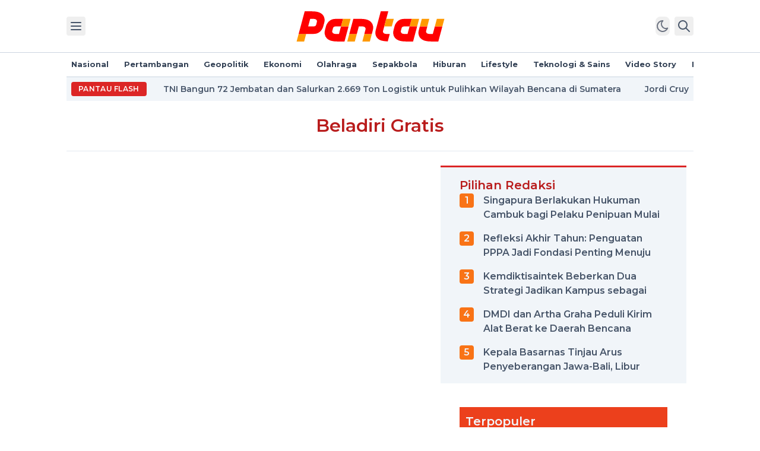

--- FILE ---
content_type: text/html; charset=utf-8
request_url: https://www.pantau.com/tag/beladiri-gratis
body_size: 13272
content:
<!DOCTYPE html><html lang="id" class=""><head><meta charSet="utf-8"/><title>Kumpulan Berita dan Informasi Beladiri Gratis Terkini dan Terbaru Hari ini - Pantau.com</title><link rel="canonical" href="https://www.pantau.com/tag/beladiri-gratis"/><meta name="title" content="Kumpulan Berita dan Informasi Beladiri Gratis Terkini dan Terbaru Hari ini - Pantau.com"/><meta name="keywords" content="pantau, pantaucom, pantau berita, pantau tv, pantau haji"/><meta name="description" content="Baca kumpulan berita terbaru dan terkini tentang beladiri gratis hari ini yang bisa kamu baca selengkapnya hanya di Pantau.com"/><meta name="image" content="https://cdn-pantau.tech-lab.space/static/image/logo-pantaucom.png"/><meta name="robots" content="index, follow"/><meta name="google-adsense-account" content="ca-pub-1555150646749076"/><meta name="googlebot" content="index, follow"/><meta name="googlebot-news" content="index, follow"/><meta name="og:title" property="og:title" content="Kumpulan Berita dan Informasi Beladiri Gratis Terkini dan Terbaru Hari ini"/><meta name="og:type" property="og:type" content="website"/><meta name="og:url" property="og:url" content="https://www.pantau.com/tag/beladiri-gratis"/><meta name="og:description" property="og:description" content="Baca kumpulan berita terbaru dan terkini tentang beladiri gratis hari ini yang bisa kamu baca selengkapnya hanya di Pantau.com"/><meta name="og:image" property="og:image" content="https://cdn-pantau.tech-lab.space/static/image/logo-pantaucom.png"/><meta name="og:site_name" property="og:site_name" content="pantau.com"/><meta name="og:image:type" property="og:image:type" content="image/jpeg"/><meta name="og:image:width" property="og:image:width" content="650"/><meta name="og:image:height" property="og:image:height" content="366"/><meta name="viewport" content="width=device-width, initial-scale=1"/><meta name="twitter:dnt" content="on"/><meta name="twitter:card" content="summary"/><meta name="twitter:creator" content="@pantaucom"/><meta name="twitter:title" content="Kumpulan Berita dan Informasi Beladiri Gratis Terkini dan Terbaru Hari ini"/><meta name="twitter:description" content="Baca kumpulan berita terbaru dan terkini tentang beladiri gratis hari ini yang bisa kamu baca selengkapnya hanya di Pantau.com"/><meta name="twitter:image" content="https://cdn-pantau.tech-lab.space/static/image/logo-pantaucom.png"/><script>
        (function(w,d,s,l,i){
          w[l]=w[l]||[];
          w[l].push({'gtm.start': new Date().getTime(),event:'gtm.js'});
          var f=d.getElementsByTagName(s)[0],
              j=d.createElement(s),
              dl=l!='dataLayer'?'&l='+l:'';
          j.async=true;
          j.src='https://www.googletagmanager.com/gtm.js?id='+i+dl;
          f.parentNode.insertBefore(j,f);
        })(window,document,'script','dataLayer','GTM-N3B9HLV');
      </script><script async="" src="https://pagead2.googlesyndication.com/pagead/js/adsbygoogle.js?client=ca-pub-1555150646749076" crossorigin="anonymous"></script><meta name="google-site-verification" content="O4NDJ_RcHwYhWIFOEiqzh3OC_kEN2vOy045BZoGoZ0o"/><script type="application/ld+json">
        {
            "@context": "https://schema.org",
            "@type": "Organization",
            "name": "Pantau",
            "url": "https://www.pantau.com",
            "sameAs": [
                "https://www.instagram.com/pantaucom/",
                "https://www.facebook.com/pantaudotcom",
                "https://www.youtube.com/@pantaucom23"
            ],
            "logo": "https://pantau.sgp1.cdn.digitaloceanspaces.com/static/image/logo-pantaucom.png"
        }
        </script><script type="application/ld+json">
        {
          "@context": "https://schema.org",
          "@type": "NewsMediaOrganization",
          "name": "Pantau",
          "alternateName": "Pantau.com",
          "url": "https://www.pantau.com",
          "logo": "https://www.pantau.com/apple-touch-icon.png",
          "contactPoint": {
            "@type": "ContactPoint",
            "telephone": "+62213504014",
            "contactType": "sales",
            "areaServed": "ID",
            "availableLanguage": "Indonesian"
          },
          "sameAs": [
            "https://www.facebook.com/pantaudotcom",
            "https://www.instagram.com/pantaucom/",
            "https://www.youtube.com/@pantaucom23",
            "https://id.wikipedia.org/wiki/Pantau.com",
            "https://www.pantau.com/"
          ]
        }
        </script><script type="application/ld+json">
        {
            "@context": "https://schema.org/",
          "@type": "WebSite",
          "name": "Pantau",
          "url": "https://www.pantau.com/",
          "potentialAction": {
            "@type": "SearchAction",
            "target": "https://www.pantau.com/search?q={search_term_string}",
            "query-input": "required name=search_term_string"
          }
        }
        </script><meta name="next-head-count" content="34"/><link rel="preconnect" href="https://fonts.googleapis.com"/><link rel="preconnect" href="https://fonts.gstatic.com" crossorigin=""/><link rel="shortcut icon" href="/favicon.ico"/><link rel="apple-touch-icon" sizes="180x180" href="/apple-touch-icon.png"/><link rel="icon" type="image/png" sizes="32x32" href="/favicon-32x32.png"/><link rel="icon" type="image/png" sizes="16x16" href="/favicon-16x16.png"/><link rel="manifest" href="/site.webmanifest"/><link rel="mask-icon" href="/safari-pinned-tab.svg" color="#ff0000"/><meta name="apple-mobile-web-app-title" content="Pantau"/><meta name="application-name" content="Pantau"/><meta name="msapplication-TileColor" content="#000000"/><meta name="theme-color" content="#ffffff"/><script async="" charSet="utf-8" src="//cdn.embedly.com/widgets/platform.js"></script><link rel="preconnect" href="https://fonts.gstatic.com" crossorigin /><link rel="preload" href="/_next/static/css/bd43c6be9c86f6c6.css" as="style"/><link rel="stylesheet" href="/_next/static/css/bd43c6be9c86f6c6.css" data-n-g=""/><noscript data-n-css=""></noscript><script defer="" nomodule="" src="/_next/static/chunks/polyfills-c67a75d1b6f99dc8.js"></script><script src="/_next/static/chunks/webpack-a8152f522ffbca5f.js" defer=""></script><script src="/_next/static/chunks/framework-5666885447fdc3cc.js" defer=""></script><script src="/_next/static/chunks/main-3749e8f175965d00.js" defer=""></script><script src="/_next/static/chunks/pages/_app-b9fa3eb77877055f.js" defer=""></script><script src="/_next/static/chunks/ef6529d7-2b7e3b90bd4daa6a.js" defer=""></script><script src="/_next/static/chunks/3996-1656f583eb36f730.js" defer=""></script><script src="/_next/static/chunks/479-eef376eb5c102e10.js" defer=""></script><script src="/_next/static/chunks/4400-31f8b1f2231c6484.js" defer=""></script><script src="/_next/static/chunks/5611-53d1f9c376e8dfc4.js" defer=""></script><script src="/_next/static/chunks/3338-935c8f706c5d878e.js" defer=""></script><script src="/_next/static/chunks/7585-ed66b9b045f1ea8f.js" defer=""></script><script src="/_next/static/chunks/6008-db74517dcbeeaf3d.js" defer=""></script><script src="/_next/static/chunks/pages/tag/%5BtagName%5D-eed86d8f0c73d17c.js" defer=""></script><script src="/_next/static/q8xWCki7vPP6wwiH0ROj6/_buildManifest.js" defer=""></script><script src="/_next/static/q8xWCki7vPP6wwiH0ROj6/_ssgManifest.js" defer=""></script><style data-href="https://fonts.googleapis.com/css2?family=Montserrat:wght@400;500;600;700&display=swap">@font-face{font-family:'Montserrat';font-style:normal;font-weight:400;font-display:swap;src:url(https://fonts.gstatic.com/l/font?kit=JTUHjIg1_i6t8kCHKm4532VJOt5-QNFgpCtr6Ew9&skey=7bc19f711c0de8f&v=v31) format('woff')}@font-face{font-family:'Montserrat';font-style:normal;font-weight:500;font-display:swap;src:url(https://fonts.gstatic.com/l/font?kit=JTUHjIg1_i6t8kCHKm4532VJOt5-QNFgpCtZ6Ew9&skey=7bc19f711c0de8f&v=v31) format('woff')}@font-face{font-family:'Montserrat';font-style:normal;font-weight:600;font-display:swap;src:url(https://fonts.gstatic.com/l/font?kit=JTUHjIg1_i6t8kCHKm4532VJOt5-QNFgpCu170w9&skey=7bc19f711c0de8f&v=v31) format('woff')}@font-face{font-family:'Montserrat';font-style:normal;font-weight:700;font-display:swap;src:url(https://fonts.gstatic.com/l/font?kit=JTUHjIg1_i6t8kCHKm4532VJOt5-QNFgpCuM70w9&skey=7bc19f711c0de8f&v=v31) format('woff')}@font-face{font-family:'Montserrat';font-style:normal;font-weight:400;font-display:swap;src:url(https://fonts.gstatic.com/s/montserrat/v31/JTUSjIg1_i6t8kCHKm459WRhyyTh89ZNpQ.woff2) format('woff2');unicode-range:U+0460-052F,U+1C80-1C8A,U+20B4,U+2DE0-2DFF,U+A640-A69F,U+FE2E-FE2F}@font-face{font-family:'Montserrat';font-style:normal;font-weight:400;font-display:swap;src:url(https://fonts.gstatic.com/s/montserrat/v31/JTUSjIg1_i6t8kCHKm459W1hyyTh89ZNpQ.woff2) format('woff2');unicode-range:U+0301,U+0400-045F,U+0490-0491,U+04B0-04B1,U+2116}@font-face{font-family:'Montserrat';font-style:normal;font-weight:400;font-display:swap;src:url(https://fonts.gstatic.com/s/montserrat/v31/JTUSjIg1_i6t8kCHKm459WZhyyTh89ZNpQ.woff2) format('woff2');unicode-range:U+0102-0103,U+0110-0111,U+0128-0129,U+0168-0169,U+01A0-01A1,U+01AF-01B0,U+0300-0301,U+0303-0304,U+0308-0309,U+0323,U+0329,U+1EA0-1EF9,U+20AB}@font-face{font-family:'Montserrat';font-style:normal;font-weight:400;font-display:swap;src:url(https://fonts.gstatic.com/s/montserrat/v31/JTUSjIg1_i6t8kCHKm459WdhyyTh89ZNpQ.woff2) format('woff2');unicode-range:U+0100-02BA,U+02BD-02C5,U+02C7-02CC,U+02CE-02D7,U+02DD-02FF,U+0304,U+0308,U+0329,U+1D00-1DBF,U+1E00-1E9F,U+1EF2-1EFF,U+2020,U+20A0-20AB,U+20AD-20C0,U+2113,U+2C60-2C7F,U+A720-A7FF}@font-face{font-family:'Montserrat';font-style:normal;font-weight:400;font-display:swap;src:url(https://fonts.gstatic.com/s/montserrat/v31/JTUSjIg1_i6t8kCHKm459WlhyyTh89Y.woff2) format('woff2');unicode-range:U+0000-00FF,U+0131,U+0152-0153,U+02BB-02BC,U+02C6,U+02DA,U+02DC,U+0304,U+0308,U+0329,U+2000-206F,U+20AC,U+2122,U+2191,U+2193,U+2212,U+2215,U+FEFF,U+FFFD}@font-face{font-family:'Montserrat';font-style:normal;font-weight:500;font-display:swap;src:url(https://fonts.gstatic.com/s/montserrat/v31/JTUSjIg1_i6t8kCHKm459WRhyyTh89ZNpQ.woff2) format('woff2');unicode-range:U+0460-052F,U+1C80-1C8A,U+20B4,U+2DE0-2DFF,U+A640-A69F,U+FE2E-FE2F}@font-face{font-family:'Montserrat';font-style:normal;font-weight:500;font-display:swap;src:url(https://fonts.gstatic.com/s/montserrat/v31/JTUSjIg1_i6t8kCHKm459W1hyyTh89ZNpQ.woff2) format('woff2');unicode-range:U+0301,U+0400-045F,U+0490-0491,U+04B0-04B1,U+2116}@font-face{font-family:'Montserrat';font-style:normal;font-weight:500;font-display:swap;src:url(https://fonts.gstatic.com/s/montserrat/v31/JTUSjIg1_i6t8kCHKm459WZhyyTh89ZNpQ.woff2) format('woff2');unicode-range:U+0102-0103,U+0110-0111,U+0128-0129,U+0168-0169,U+01A0-01A1,U+01AF-01B0,U+0300-0301,U+0303-0304,U+0308-0309,U+0323,U+0329,U+1EA0-1EF9,U+20AB}@font-face{font-family:'Montserrat';font-style:normal;font-weight:500;font-display:swap;src:url(https://fonts.gstatic.com/s/montserrat/v31/JTUSjIg1_i6t8kCHKm459WdhyyTh89ZNpQ.woff2) format('woff2');unicode-range:U+0100-02BA,U+02BD-02C5,U+02C7-02CC,U+02CE-02D7,U+02DD-02FF,U+0304,U+0308,U+0329,U+1D00-1DBF,U+1E00-1E9F,U+1EF2-1EFF,U+2020,U+20A0-20AB,U+20AD-20C0,U+2113,U+2C60-2C7F,U+A720-A7FF}@font-face{font-family:'Montserrat';font-style:normal;font-weight:500;font-display:swap;src:url(https://fonts.gstatic.com/s/montserrat/v31/JTUSjIg1_i6t8kCHKm459WlhyyTh89Y.woff2) format('woff2');unicode-range:U+0000-00FF,U+0131,U+0152-0153,U+02BB-02BC,U+02C6,U+02DA,U+02DC,U+0304,U+0308,U+0329,U+2000-206F,U+20AC,U+2122,U+2191,U+2193,U+2212,U+2215,U+FEFF,U+FFFD}@font-face{font-family:'Montserrat';font-style:normal;font-weight:600;font-display:swap;src:url(https://fonts.gstatic.com/s/montserrat/v31/JTUSjIg1_i6t8kCHKm459WRhyyTh89ZNpQ.woff2) format('woff2');unicode-range:U+0460-052F,U+1C80-1C8A,U+20B4,U+2DE0-2DFF,U+A640-A69F,U+FE2E-FE2F}@font-face{font-family:'Montserrat';font-style:normal;font-weight:600;font-display:swap;src:url(https://fonts.gstatic.com/s/montserrat/v31/JTUSjIg1_i6t8kCHKm459W1hyyTh89ZNpQ.woff2) format('woff2');unicode-range:U+0301,U+0400-045F,U+0490-0491,U+04B0-04B1,U+2116}@font-face{font-family:'Montserrat';font-style:normal;font-weight:600;font-display:swap;src:url(https://fonts.gstatic.com/s/montserrat/v31/JTUSjIg1_i6t8kCHKm459WZhyyTh89ZNpQ.woff2) format('woff2');unicode-range:U+0102-0103,U+0110-0111,U+0128-0129,U+0168-0169,U+01A0-01A1,U+01AF-01B0,U+0300-0301,U+0303-0304,U+0308-0309,U+0323,U+0329,U+1EA0-1EF9,U+20AB}@font-face{font-family:'Montserrat';font-style:normal;font-weight:600;font-display:swap;src:url(https://fonts.gstatic.com/s/montserrat/v31/JTUSjIg1_i6t8kCHKm459WdhyyTh89ZNpQ.woff2) format('woff2');unicode-range:U+0100-02BA,U+02BD-02C5,U+02C7-02CC,U+02CE-02D7,U+02DD-02FF,U+0304,U+0308,U+0329,U+1D00-1DBF,U+1E00-1E9F,U+1EF2-1EFF,U+2020,U+20A0-20AB,U+20AD-20C0,U+2113,U+2C60-2C7F,U+A720-A7FF}@font-face{font-family:'Montserrat';font-style:normal;font-weight:600;font-display:swap;src:url(https://fonts.gstatic.com/s/montserrat/v31/JTUSjIg1_i6t8kCHKm459WlhyyTh89Y.woff2) format('woff2');unicode-range:U+0000-00FF,U+0131,U+0152-0153,U+02BB-02BC,U+02C6,U+02DA,U+02DC,U+0304,U+0308,U+0329,U+2000-206F,U+20AC,U+2122,U+2191,U+2193,U+2212,U+2215,U+FEFF,U+FFFD}@font-face{font-family:'Montserrat';font-style:normal;font-weight:700;font-display:swap;src:url(https://fonts.gstatic.com/s/montserrat/v31/JTUSjIg1_i6t8kCHKm459WRhyyTh89ZNpQ.woff2) format('woff2');unicode-range:U+0460-052F,U+1C80-1C8A,U+20B4,U+2DE0-2DFF,U+A640-A69F,U+FE2E-FE2F}@font-face{font-family:'Montserrat';font-style:normal;font-weight:700;font-display:swap;src:url(https://fonts.gstatic.com/s/montserrat/v31/JTUSjIg1_i6t8kCHKm459W1hyyTh89ZNpQ.woff2) format('woff2');unicode-range:U+0301,U+0400-045F,U+0490-0491,U+04B0-04B1,U+2116}@font-face{font-family:'Montserrat';font-style:normal;font-weight:700;font-display:swap;src:url(https://fonts.gstatic.com/s/montserrat/v31/JTUSjIg1_i6t8kCHKm459WZhyyTh89ZNpQ.woff2) format('woff2');unicode-range:U+0102-0103,U+0110-0111,U+0128-0129,U+0168-0169,U+01A0-01A1,U+01AF-01B0,U+0300-0301,U+0303-0304,U+0308-0309,U+0323,U+0329,U+1EA0-1EF9,U+20AB}@font-face{font-family:'Montserrat';font-style:normal;font-weight:700;font-display:swap;src:url(https://fonts.gstatic.com/s/montserrat/v31/JTUSjIg1_i6t8kCHKm459WdhyyTh89ZNpQ.woff2) format('woff2');unicode-range:U+0100-02BA,U+02BD-02C5,U+02C7-02CC,U+02CE-02D7,U+02DD-02FF,U+0304,U+0308,U+0329,U+1D00-1DBF,U+1E00-1E9F,U+1EF2-1EFF,U+2020,U+20A0-20AB,U+20AD-20C0,U+2113,U+2C60-2C7F,U+A720-A7FF}@font-face{font-family:'Montserrat';font-style:normal;font-weight:700;font-display:swap;src:url(https://fonts.gstatic.com/s/montserrat/v31/JTUSjIg1_i6t8kCHKm459WlhyyTh89Y.woff2) format('woff2');unicode-range:U+0000-00FF,U+0131,U+0152-0153,U+02BB-02BC,U+02C6,U+02DA,U+02DC,U+0304,U+0308,U+0329,U+2000-206F,U+20AC,U+2122,U+2191,U+2193,U+2212,U+2215,U+FEFF,U+FFFD}</style></head><body class="antialiased text-slate-700 bg-white dark:text-slate-200 dark:bg-zinc-900 overflow-x-hidden"><div id="__next"><!--$--><noscript><iframe src="https://www.googletagmanager.com/ns.html?id=GTM-N3B9HLV" height="0" width="0" style="display:none;visibility:hidden"></iframe></noscript><header class="sticky top-0 z-50 w-full flex-none bg-white dark:bg-zinc-900 border-b border-slate-300 dark:border-zinc-700"><div class="max-w-66r mx-auto py-2.5 px-3 flex justify-between items-center sm:py-3 md:px-2 xl:px-0"><div class="flex space-x-2"><button class="text-slate-600 p-1 rounded hover:bg-slate-100 dark:text-zinc-300 dark:hover:bg-zinc-800" aria-label=""><svg xmlns="http://www.w3.org/2000/svg" class="w-6 h-6" width="24" height="24" viewBox="0 0 24 24" stroke-width="2" stroke="currentColor" fill="none" stroke-linecap="round" stroke-linejoin="round"><path stroke="none" d="M0 0h24v24H0z" fill="none"></path><line x1="4" y1="6" x2="20" y2="6"></line><line x1="4" y1="12" x2="20" y2="12"></line><line x1="4" y1="18" x2="20" y2="18"></line></svg></button></div><a aria-label="Pantau.com" href="/?home"><svg xmlns="http://www.w3.org/2000/svg" fill="none" viewBox="0 0 128 32" class="w-36 h-auto lg:w-64 dark:opacity-95"><path fill="#FF0000" fill-rule="evenodd" d="M75.05 21.84a1.77 1.77 0 01-.52-1.65l.07-.3.98-3.64 3.39-12.7h-6.32l-1.7 6.35-1.19 4.42-.52 1.93-.3 1.15-.02.03-.52 1.94c-.17.75-.32 1.57-.32 2.16 0 .36.03.72.08 1.07.2 1.43.78 2.71 1.8 3.72.66.67 1.4 1.2 2.5 1.61 1.35.51 3.22.83 6.08.95l1.69-6.29h-2.8c-.89 0-1.84-.2-2.38-.75zm-6.12-4.42v-.02.02z" clip-rule="evenodd"></path><path fill="#FF0000" d="M118.18 16.25l-1.7 6.34h-2.77c-.88 0-1.84-.2-2.38-.75a1.96 1.96 0 01-.58-1.4l.5-1.93.6-2.26h-6.33l-.38 1.44c-.48 1.84-.77 2.97-.77 3.84 0 .36.03.72.07 1.06.2 1.44.78 2.72 1.8 3.73a7.57 7.57 0 002.46 1.63c1.54.64 3.51.96 6.08.99h6.34l3.4-12.69h-6.34z"></path><path fill="#FF0000" fill-rule="evenodd" d="M39.17 16.25h6.35l-3.4 12.69h-6.35c-2.57-.03-4.54-.35-6.08-1a7.48 7.48 0 01-2.46-1.62 6.34 6.34 0 01-1.8-3.73 7.97 7.97 0 01.3-3.54l.75-2.8.16-.6c.57-1.6 2.58-5.74 7.84-5.75h6.39l-1.7 6.35zm-6.67 1.2l-.71 2.67-.04.32c-.04.51.2 1.02.58 1.4.54.54 1.5.75 2.38.75h2.74l1.7-6.34h-4.5c-1.38 0-1.94.73-2.15 1.2z" clip-rule="evenodd"></path><path fill="#FF9900" d="M47.22 9.9l-1.7 6.35h-6.35l1.7-6.35h6.35zm51.41 0l-1.7 6.35h6.34l1.7-6.35h-6.34zm6.89 6.35l1.67-6.35h6.31l-1.66 6.35h-6.32zm12.66 0l1.7-6.35h6.34l-1.7 6.35h-6.34zm-42.6 0h6.35l1.7-6.35h-6.35l-1.7 6.35zM57.15 28.94c.56-2.11 1.1-4.23 1.67-6.34h6.32l-1.67 6.34h-6.32zm-12.72 0h6.34l1.7-6.34h-6.34l-1.7 6.34zm-36.31 0H1.78l1.7-6.34h6.34l-1.7 6.34z"></path><path fill="#FF0000" fill-rule="evenodd" d="M23.48 6.18c1 1 1.6 2.29 1.79 3.72a8.02 8.02 0 01-.12 2.88l-.41 1.53c-.2.64-.35 1.3-.52 1.94h-.02c-.1.43-1.73 6.32-8.01 6.32h-.01l-.01.03H3.48l1.7-6.35 3.4-12.7h6.05l.3.01c2.56.02 4.54.34 6.08 1 .98.4 1.79.94 2.47 1.62zm-7.11 10.04c.7 0 1.16-.3 1.46-.63.4-.45.48-.94.62-1.52l.37-1.43c.1-.4.18-.63.08-1.05a1.98 1.98 0 00-.52-.93c-.55-.54-1.5-.75-2.38-.75h-2.78l-1.69 6.31h4.84z" clip-rule="evenodd"></path><path fill="#FF0000" d="M64.42 12.52a7.55 7.55 0 00-2.46-1.62c-1.21-.5-2.7-.82-4.52-.94-1.1-.07-2.2-.06-3.3-.06h-4.6l-3.4 12.7h6.34l1.7-6.34h2.76c.89 0 1.84.2 2.38.75.38.37.59.88.58 1.4l-.66 2.53-.43 1.66h6.33l.36-1.4c.49-1.87.79-3.01.79-3.88 0-.37-.03-.72-.08-1.07a6.37 6.37 0 00-1.79-3.73z"></path><path fill="#FF0000" fill-rule="evenodd" d="M103.27 16.25H96.9l1.73-6.35h-6.4c-5.26.01-7.26 4.15-7.83 5.74l-.16.61-.76 2.8a7.97 7.97 0 00-.29 3.55c.2 1.43.79 2.71 1.8 3.72a7.5 7.5 0 002.46 1.62c1.54.65 3.51.97 6.08 1h6.34l3.4-12.69zm-6.37 0l-1.7 6.34h-2.73c-.89 0-1.84-.2-2.38-.75a1.81 1.81 0 01-.54-1.72l.71-2.68c.22-.46.76-1.19 2.15-1.19h4.5z" clip-rule="evenodd"></path></svg></a><div class="flex space-x-2"><button id="theme-toggle" type="button" class="text-gray-500 dark:text-gray-400 hover:bg-gray-100 dark:hover:bg-gray-700 focus:outline-none focus:ring-4 focus:ring-gray-200 dark:focus:ring-gray-700 rounded-lg text-sm"><svg xmlns="http://www.w3.org/2000/svg" class="w-6 h-6" width="24" height="24" viewBox="0 0 24 24" stroke-width="2" stroke="currentColor" fill="none" stroke-linecap="round" stroke-linejoin="round"><path stroke="none" d="M0 0h24v24H0z" fill="none"></path><path d="M14.828 14.828a4 4 0 1 0 -5.656 -5.656a4 4 0 0 0 5.656 5.656z"></path><path d="M6.343 17.657l-1.414 1.414"></path><path d="M6.343 6.343l-1.414 -1.414"></path><path d="M17.657 6.343l1.414 -1.414"></path><path d="M17.657 17.657l1.414 1.414"></path><path d="M4 12h-2"></path><path d="M12 4v-2"></path><path d="M20 12h2"></path><path d="M12 20v2"></path></svg></button><button class="text-slate-600 p-1 rounded hover:bg-slate-100 dark:text-zinc-300 dark:hover:bg-zinc-800"><svg xmlns="http://www.w3.org/2000/svg" class="w-6 h-6" width="24" height="24" viewBox="0 0 24 24" stroke-width="2" stroke="currentColor" fill="none" stroke-linecap="round" stroke-linejoin="round"><path stroke="none" d="M0 0h24v24H0z" fill="none"></path><circle cx="10" cy="10" r="7"></circle><line x1="21" y1="21" x2="15" y2="15"></line></svg></button></div></div></header><div class="flex-none hidden xl:block sticky top-[5.5rem]"><div class="max-w-66r mx-auto relative ads-skyscrapper"></div></div><div class="w-full flex-none overflow-hidden"><div class="max-w-66r mx-auto flex justify-between items-center border-b border-slate-300 dark:border-zinc-700 overflow-x-auto md:p-2"><nav class="shrink-0 text-sm leading-6 font-semibold px-3 py-1.5 md:font-bold md:p-0"><ul class="flex items-center space-x-5 md:space-x-6"><li class="shrink-0 navmenu"><a class="hover:text-red-700 dark:hover:text-red-500" href="/nasional">Nasional</a></li><li class="shrink-0 navmenu"><a class="hover:text-red-700 dark:hover:text-red-500" href="/pertambangan">Pertambangan</a></li><li class="shrink-0 navmenu"><a class="hover:text-red-700 dark:hover:text-red-500" href="/geopolitik">Geopolitik</a></li><li class="shrink-0 navmenu"><a class="hover:text-red-700 dark:hover:text-red-500" href="/ekonomi">Ekonomi</a></li><li class="shrink-0 navmenu"><a class="hover:text-red-700 dark:hover:text-red-500" href="/olahraga">Olahraga</a></li><li class="shrink-0 navmenu"><a class="hover:text-red-700 dark:hover:text-red-500" href="/sepakbola">Sepakbola</a></li><li class="shrink-0 navmenu"><a class="hover:text-red-700 dark:hover:text-red-500" href="/hiburan">Hiburan</a></li><li class="shrink-0 navmenu"><a class="hover:text-red-700 dark:hover:text-red-500" href="/lifestyle">Lifestyle</a></li><li class="shrink-0 navmenu"><a class="hover:text-red-700 dark:hover:text-red-500" href="/teknologi-sains">Teknologi &amp; Sains</a></li><li class="shrink-0 navmenu"><a class="hover:text-red-700 dark:hover:text-red-500" href="/video-story">Video Story</a></li><li class="shrink-0 navmenu"><a class="hover:text-red-700 dark:hover:text-red-500" href="/report">Report</a></li></ul></nav></div></div><div class="flex-none"><div class="bg-slate-100 dark:bg-black/50 max-w-66r mx-auto p-1 flex items-center space-x-1 md:space-x-2 md:p-2"><span class="text-white text-xs font-accent font-semibold uppercase rounded inline-flex items-center shrink-0 md:tracking-wide px-1.5 py-0.5 md:px-3 md:py-1 bg-red-600">Pantau Flash</span></div></div><main class="pb-20"><div class="flex-none"><div class="max-w-66r mx-auto flex justify-center px-3 md:max-xl:px-2 py-4 md:py-6 border-b border-slate-200 dark:border-zinc-700"><h1 class="font-accent font-semibold text-2xl md:text-3xl text-red-700 capitalize">Beladiri Gratis</h1></div></div><div class="flex-none my-6"><div class="max-w-66r mx-auto flex max-md:flex-col px-3 md:max-xl:px-2"><div class="basis-3/5"><div class="basis-3/5 space-y-4 md:space-y-6 md:pr-6 pb-6"></div><div class="mt-6"></div></div><div class="basis-2/5"><div class="bg-slate-100 flex flex-col gap-y-4 px-3 sm:px-6 lg:px-8 py-4 border-t-[3px] border-red-600 dark:bg-white/5"><h3 class="text-xl text-red-700 font-accent font-bold dark:text-red-600">Pilihan Redaksi</h3><ol class="space-y-4"><li class="flex space-x-4"><div class=" bg-orange-500 rounded h-6 w-6 p-1 flex items-center justify-center shrink-0"><span class="font-accent font-semibold text-base text-slate-100 leading-none">1</span></div><a class="text-slate-600 font-bold hover:underline md:h-12 overflow-hidden dark:text-slate-300" href="/news/313858/singapura-berlakukan-hukuman-cambuk-bagi-pelaku-penipuan-mulai-30-desember-2025">Singapura Berlakukan Hukuman Cambuk bagi Pelaku Penipuan Mulai 30 Desember 2025</a></li><li class="flex space-x-4"><div class=" bg-orange-500 rounded h-6 w-6 p-1 flex items-center justify-center shrink-0"><span class="font-accent font-semibold text-base text-slate-100 leading-none">2</span></div><a class="text-slate-600 font-bold hover:underline md:h-12 overflow-hidden dark:text-slate-300" href="/nasional/313857/refleksi-akhir-tahun-penguatan-pppa-jadi-fondasi-penting-menuju-indonesia-emas-2045">Refleksi Akhir Tahun: Penguatan PPPA Jadi Fondasi Penting Menuju Indonesia Emas 2045</a></li><li class="flex space-x-4"><div class=" bg-orange-500 rounded h-6 w-6 p-1 flex items-center justify-center shrink-0"><span class="font-accent font-semibold text-base text-slate-100 leading-none">3</span></div><a class="text-slate-600 font-bold hover:underline md:h-12 overflow-hidden dark:text-slate-300" href="/nasional/313856/kemdiktisaintek-beberkan-dua-strategi-jadikan-kampus-sebagai-lokomotif-ekonomi-nasional">Kemdiktisaintek Beberkan Dua Strategi Jadikan Kampus sebagai Lokomotif Ekonomi Nasional</a></li><li class="flex space-x-4"><div class=" bg-orange-500 rounded h-6 w-6 p-1 flex items-center justify-center shrink-0"><span class="font-accent font-semibold text-base text-slate-100 leading-none">4</span></div><a class="text-slate-600 font-bold hover:underline md:h-12 overflow-hidden dark:text-slate-300" href="/nasional/313855/dmdi-dan-artha-graha-peduli-kirim-alat-berat-ke-daerah-bencana-sumatera-bantu-percepatan-pemulihan">DMDI dan Artha Graha Peduli Kirim Alat Berat ke Daerah Bencana Sumatera, Bantu Percepatan Pemulihan</a></li><li class="flex space-x-4"><div class=" bg-orange-500 rounded h-6 w-6 p-1 flex items-center justify-center shrink-0"><span class="font-accent font-semibold text-base text-slate-100 leading-none">5</span></div><a class="text-slate-600 font-bold hover:underline md:h-12 overflow-hidden dark:text-slate-300" href="/nasional/313854/kepala-basarnas-tinjau-arus-penyeberangan-jawa-bali-libur-nataru-berjalan-kondusif">Kepala Basarnas Tinjau Arus Penyeberangan Jawa-Bali, Libur Nataru Berjalan Kondusif</a></li></ol></div><div id="ads-s-1" class="w-full flex-none my-2"><div class="mx-auto max-w-[310px] flex justify-center items-center p-1"></div></div><div class="flex flex-col gap-y-4 px-3 sm:px-6 lg:px-8 py-4"><div class="cat_segmentNews"><h3 class="text-xl text-700 font-accent font-bold">Terpopuler</h3></div><div class="space-y-2 divide-y divide-slate-200 dark:divide-zinc-700"><div class="flex border-t border-slate-200 dark:border-zinc-700 md:hidden"><a class="shrink-0 w-36 md:w-40" href="/nasional/313581/pakar-imi-rehabilitasi-pascabencana-banjir-bandang-sumatera-harus-dimulai-dari-hulu"><img id="https://pantau.sgp1.cdn.digitaloceanspaces.com/images/20251228-2222-berita-382.png" alt="Pakar IMI: Rehabilitasi Pascabencana Banjir Bandang Sumatera Harus Dimulai dari Hulu" loading="eager" width="600" height="400" decoding="async" data-nimg="1" class="w-full aspect-[3/2] object-cover" style="color:transparent;background-size:cover;background-position:50% 50%;background-repeat:no-repeat;background-image:url(&quot;data:image/svg+xml;charset=utf-8,%3Csvg xmlns=&#x27;http://www.w3.org/2000/svg&#x27; viewBox=&#x27;0 0 600 400&#x27;%3E%3Cfilter id=&#x27;b&#x27; color-interpolation-filters=&#x27;sRGB&#x27;%3E%3CfeGaussianBlur stdDeviation=&#x27;20&#x27;/%3E%3CfeColorMatrix values=&#x27;1 0 0 0 0 0 1 0 0 0 0 0 1 0 0 0 0 0 100 -1&#x27; result=&#x27;s&#x27;/%3E%3CfeFlood x=&#x27;0&#x27; y=&#x27;0&#x27; width=&#x27;100%25&#x27; height=&#x27;100%25&#x27;/%3E%3CfeComposite operator=&#x27;out&#x27; in=&#x27;s&#x27;/%3E%3CfeComposite in2=&#x27;SourceGraphic&#x27;/%3E%3CfeGaussianBlur stdDeviation=&#x27;20&#x27;/%3E%3C/filter%3E%3Cimage width=&#x27;100%25&#x27; height=&#x27;100%25&#x27; x=&#x27;0&#x27; y=&#x27;0&#x27; preserveAspectRatio=&#x27;none&#x27; style=&#x27;filter: url(%23b);&#x27; href=&#x27;[data-uri]&#x27;/%3E%3C/svg%3E&quot;)" srcSet="/_next/image?url=https%3A%2F%2Fpantau.sgp1.cdn.digitaloceanspaces.com%2Fimages%2F20251228-2222-berita-382.png&amp;w=640&amp;q=75 1x, /_next/image?url=https%3A%2F%2Fpantau.sgp1.cdn.digitaloceanspaces.com%2Fimages%2F20251228-2222-berita-382.png&amp;w=1200&amp;q=75 2x" src="/_next/image?url=https%3A%2F%2Fpantau.sgp1.cdn.digitaloceanspaces.com%2Fimages%2F20251228-2222-berita-382.png&amp;w=1200&amp;q=75"/></a><div class="w-3/4 flex flex-col gap-y-1 pt-1 md:pt-2 pl-2 md:pl-4 items-start"><div class="flex items-baseline gap-x-4 text-xs font-semibold flex-col"><a class="text-red-700 font-semibold font-accent uppercase dark:text-red-500" href="/nasional">Nasional</a><time class=" shrink-0 text-slate-500 font-medium" dateTime="2025-12-28T07:22:00+07:00">Minggu, 28 Des 2025 00:22 WIB</time></div><h2 class="max-md:text-sm max-md:leading-tight font-bold hover:underline"><a href="/nasional/313581/pakar-imi-rehabilitasi-pascabencana-banjir-bandang-sumatera-harus-dimulai-dari-hulu">Pakar IMI: Rehabilitasi Pascabencana Banjir Bandang Sumatera Harus Dimulai dari Hulu</a></h2></div></div><article class="flex flex-col gap-y-2 max-md:hidden"><a class="inline-flex" href="/nasional/313581/pakar-imi-rehabilitasi-pascabencana-banjir-bandang-sumatera-harus-dimulai-dari-hulu"><img id="https://pantau.sgp1.cdn.digitaloceanspaces.com/images/20251228-2222-berita-382.png" alt="Pakar IMI: Rehabilitasi Pascabencana Banjir Bandang Sumatera Harus Dimulai dari Hulu" loading="eager" width="1200" height="800" decoding="async" data-nimg="1" class="aspect-[3/2] object-cover w-full" style="color:transparent;background-size:cover;background-position:50% 50%;background-repeat:no-repeat;background-image:url(&quot;data:image/svg+xml;charset=utf-8,%3Csvg xmlns=&#x27;http://www.w3.org/2000/svg&#x27; viewBox=&#x27;0 0 1200 800&#x27;%3E%3Cfilter id=&#x27;b&#x27; color-interpolation-filters=&#x27;sRGB&#x27;%3E%3CfeGaussianBlur stdDeviation=&#x27;20&#x27;/%3E%3CfeColorMatrix values=&#x27;1 0 0 0 0 0 1 0 0 0 0 0 1 0 0 0 0 0 100 -1&#x27; result=&#x27;s&#x27;/%3E%3CfeFlood x=&#x27;0&#x27; y=&#x27;0&#x27; width=&#x27;100%25&#x27; height=&#x27;100%25&#x27;/%3E%3CfeComposite operator=&#x27;out&#x27; in=&#x27;s&#x27;/%3E%3CfeComposite in2=&#x27;SourceGraphic&#x27;/%3E%3CfeGaussianBlur stdDeviation=&#x27;20&#x27;/%3E%3C/filter%3E%3Cimage width=&#x27;100%25&#x27; height=&#x27;100%25&#x27; x=&#x27;0&#x27; y=&#x27;0&#x27; preserveAspectRatio=&#x27;none&#x27; style=&#x27;filter: url(%23b);&#x27; href=&#x27;[data-uri]&#x27;/%3E%3C/svg%3E&quot;)" srcSet="/_next/image?url=https%3A%2F%2Fpantau.sgp1.cdn.digitaloceanspaces.com%2Fimages%2F20251228-2222-berita-382.png&amp;w=1200&amp;q=75 1x, /_next/image?url=https%3A%2F%2Fpantau.sgp1.cdn.digitaloceanspaces.com%2Fimages%2F20251228-2222-berita-382.png&amp;w=3840&amp;q=75 2x" src="/_next/image?url=https%3A%2F%2Fpantau.sgp1.cdn.digitaloceanspaces.com%2Fimages%2F20251228-2222-berita-382.png&amp;w=3840&amp;q=75"/></a><div class="flex flex-col gap-y-1 pt-0.5"><div class="inline-flex flex-wrap items-baseline gap-x-3 lg:gap-x-4 text-xs"><a class="text-red-700 font-semibold font-accent uppercase dark:text-red-500" href="/nasional">Nasional</a></div><h2 class="text-sm font-bold hover:underline"><a class="clamp-text" href="/nasional/313581/pakar-imi-rehabilitasi-pascabencana-banjir-bandang-sumatera-harus-dimulai-dari-hulu">Pakar IMI: Rehabilitasi Pascabencana Banjir Bandang Sumatera Harus Dimulai dari Hulu</a></h2></div></article><article class="flex flex-col"><div class="flex flex-col gap-y-1 pt-2"><div class="inline-flex items-baseline gap-x-4 text-xs"><a class="font-semibold text-red-700 font-accent uppercase dark:text-red-500" href="/nasional">Nasional</a></div><h2 class="text-sm font-bold hover:underline"><a href="/nasional/313640/dispar-banten-prediksi-350-ribu-wisatawan-kunjungi-destinasi-wisata-saat-libur-nataru-20252026">Dispar Banten Prediksi 350 Ribu Wisatawan Kunjungi Destinasi Wisata saat Libur Nataru 2025/2026</a></h2></div></article><article class="flex flex-col"><div class="flex flex-col gap-y-1 pt-2"><div class="inline-flex items-baseline gap-x-4 text-xs"><a class="font-semibold text-red-700 font-accent uppercase dark:text-red-500" href="/sepakbola">Sepakbola</a></div><h2 class="text-sm font-bold hover:underline"><a href="/sepakbola/313960/paul-munster-akui-level-liga-terlalu-tinggi-bagi-sejumlah-pemain-bhayangkara-fc-usai-kalah-dari-persija">Paul Munster Akui Level Liga Terlalu Tinggi bagi Sejumlah Pemain Bhayangkara FC Usai Kalah dari Persija</a></h2></div></article><article class="flex flex-col"><div class="flex flex-col gap-y-1 pt-2"><div class="inline-flex items-baseline gap-x-4 text-xs"><a class="font-semibold text-red-700 font-accent uppercase dark:text-red-500" href="/news">News</a></div><h2 class="text-sm font-bold hover:underline"><a href="/news/313575/bmkg-prakirakan-hujan-ringan-dan-cuaca-berawan-tebal-di-sebagian-besar-wilayah-jakarta-hari-ini">BMKG Prakirakan Hujan Ringan dan Cuaca Berawan Tebal di Sebagian Besar Wilayah Jakarta Hari Ini</a></h2></div></article><article class="flex flex-col"><div class="flex flex-col gap-y-1 pt-2"><div class="inline-flex items-baseline gap-x-4 text-xs"><a class="font-semibold text-red-700 font-accent uppercase dark:text-red-500" href="/geopolitik">Geopolitik</a></div><h2 class="text-sm font-bold hover:underline"><a href="/geopolitik/313606/zelensky-tegaskan-pltn-zaporizhzhia-dan-wilayah-ukraina-adalah-harga-mati-jelang-pertemuan-dengan-trump">Zelensky Tegaskan PLTN Zaporizhzhia dan Wilayah Ukraina adalah Harga Mati, Jelang Pertemuan dengan Trump</a></h2></div></article></div></div><div id="ads-s-1" class="w-full flex-none my-2"><div class="mx-auto max-w-[310px] flex justify-center items-center p-1"></div></div><div class="px-0 sm:px-2 md:px-6 lg:px-8 py-4"></div></div></div></div></main><footer id="footer" class="w-full flex-none bg-slate-900 dark:bg-black/50"><div class="max-w-66r mx-auto px-3 pt-6 pb-28 sm:px-2 sm:py-10 text-slate-200 flex flex-col"><a aria-label="Pantau.com" href="/"><svg xmlns="http://www.w3.org/2000/svg" fill="currentColor" viewBox="0 0 128 32" class="w-32 h-auto"><path d="M116.48 22.59l3.4-12.69h6.34l-5.1 19.04h-6.34c-2.57-.03-4.54-.35-6.08-1a7.57 7.57 0 01-2.46-1.62 6.36 6.36 0 01-1.8-3.73 7.9 7.9 0 01-.07-1.06c0-.87.3-2 .77-3.84l.38-1.44 1.67-6.35h6.31l-2.24 8.6-.5 1.94c0 .51.2 1.02.57 1.4.54.54 1.5.75 2.38.75h2.78zm-57.24-1.66l.66-2.53c0-.5-.2-1.02-.58-1.39-.54-.55-1.5-.75-2.38-.75h-2.77l-3.4 12.68h-6.34l5.1-19.04h5.02c.96 0 1.93 0 2.89.06 1.82.12 3.3.43 4.52.94.98.4 1.79.95 2.46 1.62a6.37 6.37 0 011.8 3.73c.04.35.07.7.07 1.07 0 .87-.3 2.01-.79 3.88l-2.03 7.74h-6.32l2.1-8z"></path><path fill-rule="evenodd" d="M47.22 9.9H34.47c-5.25.01-7.26 4.15-7.83 5.74l-.16.61-.75 2.8a7.97 7.97 0 00-.29 3.55c.2 1.43.78 2.71 1.8 3.72a7.48 7.48 0 002.45 1.62c1.54.65 3.51.97 6.08 1h6.35l5.1-19.04zM32.5 17.44l-.71 2.68-.04.32c-.04.51.2 1.02.58 1.4.54.54 1.5.75 2.38.75h2.74l1.7-6.34h-4.5c-1.38 0-1.94.73-2.15 1.2z" clip-rule="evenodd"></path><path d="M75.05 21.84c-.38-.38-.6-.9-.55-1.41.01-.22.08-.44.14-.65l.94-3.53h6.35l1.7-6.35h-6.35l1.69-6.35h-6.32l-1.7 6.35-1.19 4.42-.52 1.93-.84 3.12c-.17.75-.32 1.57-.32 2.16 0 .36.03.72.08 1.07.2 1.43.78 2.71 1.8 3.72.66.67 1.4 1.2 2.5 1.61 1.35.51 3.22.83 6.08.95l1.69-6.3h-2.8c-.89 0-1.84-.2-2.38-.74z"></path><path fill-rule="evenodd" d="M99.87 28.94l5.1-19.04H92.24c-5.26.01-7.26 4.15-7.83 5.74l-.16.61-.76 2.8a7.97 7.97 0 00-.29 3.55c.2 1.43.79 2.71 1.8 3.72a7.5 7.5 0 002.46 1.62c1.54.65 3.51.97 6.08 1h6.34zM96.9 16.25h-4.5c-1.38 0-1.92.73-2.14 1.2l-.71 2.67-.04.32c-.04.51.2 1.02.58 1.4.54.54 1.5.75 2.38.75h2.74l1.7-6.34zM1.78 28.94h6.34l1.7-6.34H15c.68 0 1.32 0 2-.07 4.52-.38 6.37-3.96 6.97-5.55.17-.47.3-.92.42-1.4.11-.43.22-.85.35-1.27l.4-1.53a8.62 8.62 0 00.13-2.88 6.35 6.35 0 00-1.8-3.72 7.53 7.53 0 00-2.46-1.63c-1.54-.65-3.52-.97-6.09-.99H8.58L5.53 14.92l-.71 2.68-1.34 4.99-1.7 6.34zm14.59-12.72c.7 0 1.16-.3 1.46-.63.4-.45.48-.94.62-1.52l.37-1.43c.09-.35.17-.68.08-1.05a1.98 1.98 0 00-.52-.93c-.55-.54-1.5-.75-2.38-.75h-2.78l-1.69 6.31h4.84z" clip-rule="evenodd"></path></svg></a><div class="flex flex-col space-y-6 py-8"><nav id="footer-nav-1" class="font-accent font-bold"><ul class="flex flex-wrap items-center gap-x-8 gap-y-2"><li class="shrink-0"><a class="hover:text-red-500" href="/nasional">Nasional</a></li><li class="shrink-0"><a class="hover:text-red-500" href="/pertambangan">Pertambangan</a></li><li class="shrink-0"><a class="hover:text-red-500" href="/geopolitik">Geopolitik</a></li><li class="shrink-0"><a class="hover:text-red-500" href="/ekonomi">Ekonomi</a></li><li class="shrink-0"><a class="hover:text-red-500" href="/olahraga">Olahraga</a></li><li class="shrink-0"><a class="hover:text-red-500" href="/sepakbola">Sepakbola</a></li><li class="shrink-0"><a class="hover:text-red-500" href="/hiburan">Hiburan</a></li><li class="shrink-0"><a class="hover:text-red-500" href="/lifestyle">Lifestyle</a></li><li class="shrink-0"><a class="hover:text-red-500" href="/teknologi-sains">Teknologi &amp; Sains</a></li><li class="shrink-0"><a class="hover:text-red-500" href="/video-story">Video Story</a></li></ul></nav><nav id="footer-nav-2" class="text-sm font-semibold"><ul class="flex flex-wrap gap-y-2"><li class="inline-flex shrink-0"><a class="block px-2 py-1 hover:text-red-700 dark:text-slate-200 capitalize" href="https://www.pantaudigital.com/" target="_blank" rel="noopener noreferrer">Perusahaan</a><span class="text-slate-600 dark:text-zinc-300">•</span></li><span class="block px-2 py-1 hover:text-red-700 dark:text-slate-200 capitalize">Produk :</span><li class="inline-flex shrink-0"><a class="block px-2 py-1 hover:text-red-700 dark:text-slate-200 capitalize" href="https://www.pantaudigital.com/services-4" target="_blank" rel="noopener noreferrer">Digital</a></li><li class="inline-flex shrink-0"><a class="block px-2 py-1 hover:text-red-700 dark:text-slate-200 capitalize" href="https://www.pantaudigital.com/copy-of-digital" target="_blank" rel="noopener noreferrer">Event</a></li><li class="inline-flex shrink-0"><a class="block px-2 py-1 hover:text-red-700 dark:text-slate-200 capitalize" href="https://www.pantaudigital.com/copy-of-event" target="_blank" rel="noopener noreferrer">Creative</a><span class="text-slate-600 dark:text-zinc-300">•</span></li><li class="inline-flex shrink-0"><a class="block px-2 py-1 hover:text-red-700 dark:text-slate-200 capitalize" href="https://www.pantaudigital.com/about" target="_blank" rel="noopener noreferrer">Tentang Kami</a><span class="text-slate-600 dark:text-zinc-300">•</span></li><li class="inline-flex shrink-0"><a class="block px-2 py-1 hover:text-red-700 dark:text-slate-200 capitalize" href="https://www.pantaudigital.com/pedoman-media-siber-1" target="_blank" rel="noopener noreferrer">Pedoman Media Siber</a></li></ul></nav><div class="text-xs text-slate-300 py-0.5"><ul class="flex items-center space-x-2.5 space-x-6"><li class="inline-flex"><a class="hover:text-slate-700 dark:hover:text-slate-200" href="https://www.facebook.com/pantaudotcom" target="_blank" rel="noopener noreferrer"><svg xmlns="http://www.w3.org/2000/svg" viewBox="0 0 16 16" fill="currentColor" class="w-6 h-6"><path fill-rule="evenodd" d="M14.89 8a6.89 6.89 0 10-7.97 6.8V10H5.17V8h1.75V6.48c0-1.72 1.03-2.68 2.6-2.68.76 0 1.55.14 1.55.14v1.7h-.87c-.86 0-1.12.52-1.12 1.07V8h1.9l-.3 2h-1.6v4.8a6.9 6.9 0 005.8-6.8z" clip-rule="evenodd"></path></svg></a></li><li class="inline-flex"><a class="hover:text-slate-700 dark:hover:text-slate-200" href="https://www.tiktok.com/@pantaumedia?_t=8mJ6UItkSgr&amp;_r=1" target="_blank" rel="noopener noreferrer"><svg xmlns="http://www.w3.org/2000/svg" viewBox="0 0 16 16" fill="currentColor" class="w-6 h-6"><path fill-rule="evenodd" d="M14.22 6.72a5.84 5.84 0 01-3.4-1.1v4.97a4.52 4.52 0 11-3.9-4.47v2.5a2.07 2.07 0 101.45 1.97V.9h2.44a3.36 3.36 0 003.41 3.4v2.43z" clip-rule="evenodd"></path></svg></a></li><li class="inline-flex"><a class="hover:text-slate-700 dark:hover:text-slate-200" href="https://www.instagram.com/pantaucom/" target="_blank" rel="noopener noreferrer"><svg xmlns="http://www.w3.org/2000/svg" viewBox="0 0 16 16" fill="currentColor" class="w-6 h-6"><path fill-rule="evenodd" d="M8 4.8a3.19 3.19 0 100 6.38A3.19 3.19 0 008 4.8zm0 5.27a2.08 2.08 0 11.01-4.15 2.08 2.08 0 010 4.15zm4.07-5.4a.74.74 0 11-1.49 0 .74.74 0 011.49 0zm2.11.76c-.04-1-.27-1.88-1-2.6a3.7 3.7 0 00-2.61-1.01c-1.03-.06-4.1-.06-5.14 0a3.7 3.7 0 00-2.6 1 3.7 3.7 0 00-1.01 2.6 75.4 75.4 0 000 5.14c.05 1 .27 1.88 1 2.61.74.73 1.62.96 2.61 1 1.03.07 4.11.07 5.14 0 1-.04 1.88-.27 2.6-1a3.7 3.7 0 001.01-2.6c.06-1.03.06-4.11 0-5.14zm-1.32 6.24a2.1 2.1 0 01-1.19 1.18c-.82.33-2.76.25-3.67.25-.9 0-2.85.07-3.67-.25a2.1 2.1 0 01-1.18-1.18C2.83 10.85 2.9 8.9 2.9 8c0-.9-.07-2.86.25-3.67a2.1 2.1 0 011.18-1.19C5.15 2.82 7.1 2.9 8 2.9c.9 0 2.86-.07 3.67.25.55.22.97.64 1.19 1.19.32.82.25 2.76.25 3.67 0 .9.07 2.85-.25 3.67z" clip-rule="evenodd"></path></svg></a></li><li class="inline-flex"><a class="hover:text-slate-700 dark:hover:text-slate-200" href="https://www.youtube.com/@pantaucom23" target="_blank" rel="noopener noreferrer"><svg xmlns="http://www.w3.org/2000/svg" viewBox="0 0 16 16" fill="currentColor" class="w-6 h-6"><path fill-rule="evenodd" d="M15.27 4.33A1.9 1.9 0 0013.93 3C12.74 2.67 8 2.67 8 2.67s-4.74 0-5.93.32A1.9 1.9 0 00.73 4.33C.42 5.53.42 8.01.42 8.01s0 2.48.31 3.68c.18.65.7 1.15 1.34 1.32 1.19.32 5.93.32 5.93.32s4.74 0 5.93-.32a1.88 1.88 0 001.34-1.32c.32-1.2.32-3.68.32-3.68s0-2.48-.32-3.68zm-8.82 5.94V5.75l3.96 2.26-3.96 2.26z" clip-rule="evenodd"></path></svg></a></li></ul></div></div><div class="text-sm font-normal pb-10">Copyrights © 2024<br class="sm:hidden"/> All Rights Reserved by PT Pantau Sumber Berita.</div><div class="relative"><address class="text-xs font-medium not-italic flex flex-col space-y-2 sm:space-y-1"><ul class="flex space-x-4 sm:space-x-6"><li><p class="sm:inline">Mail: </p><a href="/cdn-cgi/l/email-protection" class="__cf_email__" data-cfemail="a3cacdc5cce3d3c2cdd7c2d68dc0ccce">[email&#160;protected]</a></li><li><p class="sm:inline">Phone: </p>+62 21 3504014</li></ul><div>Jl. Bangka raya no 18 G. Jakarta selatan 12720, Indonesia</div></address><img class="w-12 h-auto mt-6 md:w-auto md:mt-0 md:absolute md:bottom-0 md:right-0" src="/images/logo-dewan-pers.png" width="80" height="80" alt="dewan pers"/></div></div></footer><div class="flex-none overflow-hidden"><div class="max-w-66r mx-auto relative overflow-hidden"></div></div><!--/$--></div><script data-cfasync="false" src="/cdn-cgi/scripts/5c5dd728/cloudflare-static/email-decode.min.js"></script><script id="__NEXT_DATA__" type="application/json">{"props":{"pageProps":{"articles":[],"editorChoice":[{"id":313858,"type":"article","title":"Singapura Berlakukan Hukuman Cambuk bagi Pelaku Penipuan Mulai 30 Desember 2025","slug":"singapura-berlakukan-hukuman-cambuk-bagi-pelaku-penipuan-mulai-30-desember-2025","urlDetail":"/news/313858/singapura-berlakukan-hukuman-cambuk-bagi-pelaku-penipuan-mulai-30-desember-2025","summary":"Singapura Berlakukan Hukuman Cambuk bagi Pelaku Penipuan Mulai 30 Desember 2025","tagName":"singapura,penipuan,hukuman,hukum,digital","status":"","created_at":"","image":"https://pantau.sgp1.cdn.digitaloceanspaces.com/images/20251229-40-berita-118.png","isHeadline":false,"isSchedule":false,"editorialChoice":true,"holdPosition":0,"categoryName":"News","viewed":14,"createdBy":"","createdAt":"2025-12-29T15:03:00+07:00","updatedAt":"2025-12-29T16:00:27+07:00"},{"id":313857,"type":"article","title":"Refleksi Akhir Tahun: Penguatan PPPA Jadi Fondasi Penting Menuju Indonesia Emas 2045","slug":"refleksi-akhir-tahun-penguatan-pppa-jadi-fondasi-penting-menuju-indonesia-emas-2045","urlDetail":"/nasional/313857/refleksi-akhir-tahun-penguatan-pppa-jadi-fondasi-penting-menuju-indonesia-emas-2045","summary":"Refleksi Akhir Tahun: Penguatan PPPA Jadi Fondasi Penting Menuju Indonesia Emas 2045","tagName":"perempuan,anak,pembangunan,pppa,indonesiaemas","status":"","created_at":"","image":"https://pantau.sgp1.cdn.digitaloceanspaces.com/images/20251229-17-berita-117.png","isHeadline":false,"isSchedule":false,"editorialChoice":true,"holdPosition":0,"categoryName":"Nasional","viewed":8,"createdBy":"","createdAt":"2025-12-29T14:58:00+07:00","updatedAt":"2025-12-29T16:00:27+07:00"},{"id":313856,"type":"article","title":"Kemdiktisaintek Beberkan Dua Strategi Jadikan Kampus sebagai Lokomotif Ekonomi Nasional","slug":"kemdiktisaintek-beberkan-dua-strategi-jadikan-kampus-sebagai-lokomotif-ekonomi-nasional","urlDetail":"/nasional/313856/kemdiktisaintek-beberkan-dua-strategi-jadikan-kampus-sebagai-lokomotif-ekonomi-nasional","summary":"Kemdiktisaintek Beberkan Dua Strategi Jadikan Kampus sebagai Lokomotif Ekonomi Nasional","tagName":"pendidikan,inovasi,kampus,ekonomi,kemdiktisaintek","status":"","created_at":"","image":"https://pantau.sgp1.cdn.digitaloceanspaces.com/images/20251229-5436-berita-116.png","isHeadline":false,"isSchedule":false,"editorialChoice":true,"holdPosition":0,"categoryName":"Nasional","viewed":6,"createdBy":"","createdAt":"2025-12-29T14:53:00+07:00","updatedAt":"2025-12-29T16:00:28+07:00"},{"id":313855,"type":"article","title":"DMDI dan Artha Graha Peduli Kirim Alat Berat ke Daerah Bencana Sumatera, Bantu Percepatan Pemulihan","slug":"dmdi-dan-artha-graha-peduli-kirim-alat-berat-ke-daerah-bencana-sumatera-bantu-percepatan-pemulihan","urlDetail":"/nasional/313855/dmdi-dan-artha-graha-peduli-kirim-alat-berat-ke-daerah-bencana-sumatera-bantu-percepatan-pemulihan","summary":"DMDI dan Artha Graha Peduli Kirim Alat Berat ke Daerah Bencana Sumatera, Bantu Percepatan Pemulihan","tagName":"bencana,sumatera,bantuan,alatberat,kemanusiaan","status":"","created_at":"","image":"https://pantau.sgp1.cdn.digitaloceanspaces.com/images/20251229-5055-berita-115.png","isHeadline":false,"isSchedule":false,"editorialChoice":true,"holdPosition":0,"categoryName":"Nasional","viewed":8,"createdBy":"","createdAt":"2025-12-29T14:50:00+07:00","updatedAt":"2025-12-29T16:00:29+07:00"},{"id":313854,"type":"article","title":"Kepala Basarnas Tinjau Arus Penyeberangan Jawa-Bali, Libur Nataru Berjalan Kondusif","slug":"kepala-basarnas-tinjau-arus-penyeberangan-jawa-bali-libur-nataru-berjalan-kondusif","urlDetail":"/nasional/313854/kepala-basarnas-tinjau-arus-penyeberangan-jawa-bali-libur-nataru-berjalan-kondusif","summary":"Kepala Basarnas Tinjau Arus Penyeberangan Jawa-Bali, Libur Nataru Berjalan Kondusif","tagName":"basarnas,penyeberangan,nataru,jawa,bali","status":"","created_at":"","image":"https://pantau.sgp1.cdn.digitaloceanspaces.com/images/20251229-4852-berita-114.png","isHeadline":false,"isSchedule":false,"editorialChoice":true,"holdPosition":0,"categoryName":"Nasional","viewed":9,"createdBy":"","createdAt":"2025-12-29T14:48:00+07:00","updatedAt":"2025-12-29T16:00:29+07:00"}],"popular":[{"id":313581,"type":"article","title":"Pakar IMI: Rehabilitasi Pascabencana Banjir Bandang Sumatera Harus Dimulai dari Hulu","slug":"pakar-imi-rehabilitasi-pascabencana-banjir-bandang-sumatera-harus-dimulai-dari-hulu","urlDetail":"/nasional/313581/pakar-imi-rehabilitasi-pascabencana-banjir-bandang-sumatera-harus-dimulai-dari-hulu","tagName":"lingkungan,banjir,bencana,ekologi,Sumatera","status":"","created_at":"","image":"https://pantau.sgp1.cdn.digitaloceanspaces.com/images/20251228-2222-berita-382.png","isHeadline":false,"isSchedule":false,"editorialChoice":true,"holdPosition":0,"categoryName":"Nasional","viewed":735,"createdBy":"","createdAt":"2025-12-28T07:22:00+07:00","updatedAt":"2025-12-28T09:39:17+07:00"},{"id":313640,"type":"article","title":"Dispar Banten Prediksi 350 Ribu Wisatawan Kunjungi Destinasi Wisata saat Libur Nataru 2025/2026","slug":"dispar-banten-prediksi-350-ribu-wisatawan-kunjungi-destinasi-wisata-saat-libur-nataru-20252026","urlDetail":"/nasional/313640/dispar-banten-prediksi-350-ribu-wisatawan-kunjungi-destinasi-wisata-saat-libur-nataru-20252026","tagName":"pariwisata,banten,natal,tahunbaru,infrastruktur","status":"","created_at":"","image":"https://pantau.sgp1.cdn.digitaloceanspaces.com/images/20251228-4217-berita-447.png","isHeadline":false,"isSchedule":false,"editorialChoice":false,"holdPosition":0,"categoryName":"Nasional","viewed":356,"createdBy":"","createdAt":"2025-12-28T15:42:00+07:00","updatedAt":"2025-12-28T15:45:37+07:00"},{"id":313960,"type":"article","title":"Paul Munster Akui Level Liga Terlalu Tinggi bagi Sejumlah Pemain Bhayangkara FC Usai Kalah dari Persija","slug":"paul-munster-akui-level-liga-terlalu-tinggi-bagi-sejumlah-pemain-bhayangkara-fc-usai-kalah-dari-persija","urlDetail":"/sepakbola/313960/paul-munster-akui-level-liga-terlalu-tinggi-bagi-sejumlah-pemain-bhayangkara-fc-usai-kalah-dari-persija","tagName":"bhayangkarafc,paulmunster,persija,brisuperleague,sepakbola","status":"","created_at":"","image":"https://pantau.sgp1.cdn.digitaloceanspaces.com/images/20251230-723-berita-210.png","isHeadline":false,"isSchedule":false,"editorialChoice":false,"holdPosition":0,"categoryName":"Sepakbola","viewed":285,"createdBy":"","createdAt":"2025-12-30T01:07:00+07:00","updatedAt":"2025-12-30T01:08:00+07:00"},{"id":313575,"type":"article","title":"BMKG Prakirakan Hujan Ringan dan Cuaca Berawan Tebal di Sebagian Besar Wilayah Jakarta Hari Ini","slug":"bmkg-prakirakan-hujan-ringan-dan-cuaca-berawan-tebal-di-sebagian-besar-wilayah-jakarta-hari-ini","urlDetail":"/news/313575/bmkg-prakirakan-hujan-ringan-dan-cuaca-berawan-tebal-di-sebagian-besar-wilayah-jakarta-hari-ini","tagName":"cuaca,Jakarta,hujan,BMKG,berita","status":"","created_at":"","image":"https://pantau.sgp1.cdn.digitaloceanspaces.com/images/20251228-5428-berita-375.png","isHeadline":false,"isSchedule":false,"editorialChoice":false,"holdPosition":0,"categoryName":"News","viewed":252,"createdBy":"","createdAt":"2025-12-28T06:53:00+07:00","updatedAt":"2025-12-28T06:57:24+07:00"},{"id":313606,"type":"article","title":"Zelensky Tegaskan PLTN Zaporizhzhia dan Wilayah Ukraina adalah Harga Mati, Jelang Pertemuan dengan Trump","slug":"zelensky-tegaskan-pltn-zaporizhzhia-dan-wilayah-ukraina-adalah-harga-mati-jelang-pertemuan-dengan-trump","urlDetail":"/geopolitik/313606/zelensky-tegaskan-pltn-zaporizhzhia-dan-wilayah-ukraina-adalah-harga-mati-jelang-pertemuan-dengan-trump","tagName":"Ukraina,Zelensky,Zaporizhzhia,Trump,geopolitik","status":"","created_at":"","image":"https://pantau.sgp1.cdn.digitaloceanspaces.com/images/20251228-622-berita-407.png","isHeadline":false,"isSchedule":false,"editorialChoice":false,"holdPosition":0,"categoryName":"Geopolitik","viewed":228,"createdBy":"","createdAt":"2025-12-28T11:06:00+07:00","updatedAt":"2025-12-28T11:07:49+07:00"}],"breakingNews":[],"menu":{"main":[{"id":6,"title":"Nasional","slug":"nasional","active":true,"mainMenu":true,"showing":true,"createdBy":"Super Admin","updatedBy":"Pantaucom","createdAt":"2023-02-26T12:16:20+07:00","updatedAt":"2025-04-15T10:56:24+07:00"},{"id":36,"title":"Pertambangan","slug":"pertambangan","active":true,"mainMenu":true,"showing":true,"createdBy":"Pantaucom","updatedBy":"Pantaucom","createdAt":"2025-10-16T14:35:08+07:00","updatedAt":"2025-10-16T14:38:12+07:00"},{"id":7,"title":"Geopolitik","slug":"geopolitik","active":true,"mainMenu":true,"showing":true,"createdBy":"Super Admin","updatedBy":"Pantaucom","createdAt":"2023-02-26T12:16:20+07:00","updatedAt":"2025-09-20T13:21:02+07:00"},{"id":3,"title":"Ekonomi","slug":"ekonomi","active":true,"mainMenu":true,"showing":true,"createdBy":"Super Admin","updatedBy":"Pantaucom","createdAt":"2023-02-26T12:16:20+07:00","updatedAt":"2025-04-15T10:56:16+07:00"},{"id":2,"title":"Olahraga","slug":"olahraga","active":true,"mainMenu":true,"showing":true,"createdBy":"Super Admin","updatedBy":"Pantaucom","createdAt":"2023-02-26T12:16:20+07:00","updatedAt":"2025-12-03T09:32:50+07:00"},{"id":31,"title":"Sepakbola","slug":"sepakbola","active":true,"mainMenu":true,"showing":true,"createdBy":"Pantaucom","updatedBy":"Pantaucom","createdAt":"2025-04-08T17:34:08+07:00","updatedAt":"2025-04-15T10:56:31+07:00"},{"id":33,"title":"Hiburan","slug":"hiburan","active":true,"mainMenu":true,"showing":true,"createdBy":"Pantaucom","updatedBy":"Pantaucom","createdAt":"2025-04-08T17:44:11+07:00","updatedAt":"2025-04-15T10:43:16+07:00"},{"id":4,"title":"Lifestyle","slug":"lifestyle","active":true,"mainMenu":true,"showing":true,"createdBy":"Super Admin","updatedBy":"Pantaucom","createdAt":"2023-02-26T12:16:20+07:00","updatedAt":"2025-10-09T11:57:20+07:00"},{"id":19,"title":"Teknologi \u0026 Sains","slug":"teknologi-sains","active":true,"mainMenu":true,"showing":true,"createdBy":"Super Admin","updatedBy":"Pantaucom","createdAt":"2023-02-26T12:16:20+07:00","updatedAt":"2025-10-09T12:43:22+07:00"},{"id":17,"title":"Video Story","slug":"video-story","active":true,"mainMenu":true,"showing":false,"createdBy":"Super Admin","updatedBy":"Pantaucom","createdAt":"2023-02-26T12:16:20+07:00","updatedAt":"2025-06-24T11:17:39+07:00"}],"sidebar":[{"id":34,"title":"Bioskop","slug":"bioskop","active":true,"mainMenu":false,"showing":true,"createdBy":"Pantaucom","updatedBy":"","createdAt":"2025-10-09T12:46:57+07:00","updatedAt":"2025-10-09T12:46:57+07:00"},{"id":29,"title":"Food \u0026 Travel","slug":"food-travel","active":true,"mainMenu":false,"showing":true,"createdBy":"Pantaucom","updatedBy":"Pantaucom","createdAt":"2024-07-15T12:10:28+07:00","updatedAt":"2025-04-14T10:30:48+07:00"},{"id":16,"title":"Hukum","slug":"hukum","active":true,"mainMenu":false,"showing":true,"createdBy":"Super Admin","updatedBy":"admin","createdAt":"2023-02-26T12:16:20+07:00","updatedAt":"2024-05-14T11:59:18+07:00"},{"id":32,"title":"K-Entertainment","slug":"k-entertainment","active":true,"mainMenu":false,"showing":true,"createdBy":"Pantaucom","updatedBy":"Pantaucom","createdAt":"2025-04-08T17:43:50+07:00","updatedAt":"2025-06-24T06:46:49+07:00"},{"id":25,"title":"News","slug":"news","active":true,"mainMenu":false,"showing":true,"createdBy":"admin","updatedBy":"Dwinoto","createdAt":"2023-07-14T08:29:19+07:00","updatedAt":"2024-05-14T11:23:57+07:00"},{"id":18,"title":"Otomotif","slug":"otomotif","active":true,"mainMenu":false,"showing":true,"createdBy":"Super Admin","updatedBy":"Pantaucom","createdAt":"2023-02-26T12:16:20+07:00","updatedAt":"2025-03-26T16:16:24+07:00"},{"id":28,"title":"Pantau Haji","slug":"pantau-haji","active":true,"mainMenu":false,"showing":true,"createdBy":"admin","updatedBy":"Pantaucom","createdAt":"2024-04-22T13:00:49+07:00","updatedAt":"2024-07-17T14:11:50+07:00"},{"id":22,"title":"Pantau Mudik","slug":"pantau-mudik","active":true,"mainMenu":false,"showing":true,"createdBy":"Super Admin","updatedBy":"Pantaucom","createdAt":"2023-06-10T01:37:09+07:00","updatedAt":"2025-03-22T10:28:11+07:00"},{"id":23,"title":"Pantau Pemilu 2024","slug":"pantau-pemilu-2024","active":true,"mainMenu":false,"showing":true,"createdBy":"Super Admin","updatedBy":"Pantaucom","createdAt":"2023-06-10T01:37:29+07:00","updatedAt":"2025-02-24T05:56:15+07:00"},{"id":12,"title":"Pantau Ramadhan","slug":"pantau-ramadhan","active":true,"mainMenu":false,"showing":true,"createdBy":"Super Admin","updatedBy":"Pantaucom","createdAt":"2023-02-26T12:16:20+07:00","updatedAt":"2025-03-26T16:15:55+07:00"}],"other":[],"navbar":{}},"newsFlash":[{"id":6008,"title":"TNI Bangun 72 Jembatan dan Salurkan 2.669 Ton Logistik untuk Pulihkan Wilayah Bencana di Sumatera","slug":"tni-bangun-72-jembatan-dan-salurkan-2-669-ton-logistik-untuk-pulihkan-wilayah-bencana-di-sumatera","description":"https://www.pantau.com/nasional/313863/tni-bangun-72-jembatan-dan-salurkan-2669-ton-logistik-untuk-pulihkan-wilayah-bencana-di-sumatera","createdBy":"Tria Dianti","createdAt":"2025-12-29T16:00:52+07:00","updatedAt":"2025-12-29T16:00:52+07:00"},{"id":6007,"title":"Jordi Cruyff Siap Jadi Direktur Teknik Ajax hingga 2028, Masih Rangkap Jabatan di Timnas Indonesia","slug":"jordi-cruyff-siap-jadi-direktur-teknik-ajax-hingga-2028-masih-rangkap-jabatan-di-timnas-indonesia","description":"https://www.pantau.com/sepakbola/313753/jordi-cruyff-siap-jadi-direktur-teknik-ajax-hingga-2028-masih-rangkap-jabatan-di-timnas-indonesia","createdBy":"Tria Dianti","createdAt":"2025-12-29T07:56:49+07:00","updatedAt":"2025-12-29T07:56:49+07:00"},{"id":6006,"title":"James Cameron Siap Buka Cerita Lengkap Avatar Jika “Fire and Ash” Gagal di Pasaran","slug":"james-cameron-siap-buka-cerita-lengkap-avatar-jika-fire-and-ash-gagal-di-pasaran","description":"https://www.pantau.com/hiburan/313648/james-cameron-siap-buka-cerita-lengkap-avatar-jika-fire-and-ash-gagal-di-pasaran","createdBy":"Tria Dianti","createdAt":"2025-12-28T16:38:19+07:00","updatedAt":"2025-12-28T16:38:19+07:00"},{"id":6005,"title":"Ribuan Wisatawan Padati Gunung Papandayan Saat Libur Natal, Pengelola Perketat Pengamanan","slug":"ribuan-wisatawan-padati-gunung-papandayan-saat-libur-natal-pengelola-perketat-pengamanan","description":"https://www.pantau.com/lifestyle/313584/ribuan-wisatawan-padati-gunung-papandayan-saat-libur-natal-pengelola-perketat-pengamanan","createdBy":"Tria Dianti","createdAt":"2025-12-28T09:40:19+07:00","updatedAt":"2025-12-28T09:40:19+07:00"},{"id":6004,"title":"Tikus Eksperimen Melahirkan Anak Setelah Kembali dari Luar Angkasa, Ilmuwan Sebut Reproduksi Tetap Normal","slug":"tikus-eksperimen-melahirkan-anak-setelah-kembali-dari-luar-angkasa-ilmuwan-sebut-reproduksi-tetap-normal","description":"https://www.pantau.com/teknologi-sains/313454/tikus-eksperimen-melahirkan-anak-setelah-kembali-dari-luar-angkasa-ilmuwan-sebut-reproduksi-tetap-normal","createdBy":"Tria Dianti","createdAt":"2025-12-27T16:36:05+07:00","updatedAt":"2025-12-27T16:36:05+07:00"},{"id":6003,"title":"Festival JakCloth 2025 Hadirkan Fashion Lokal, Musik, dan Komedi dalam Satu Panggung Meriah di Jakarta","slug":"festival-jakcloth-2025-hadirkan-fashion-lokal-musik-dan-komedi-dalam-satu-panggung-meriah-di-jakarta","description":"https://www.pantau.com/hiburan/313334/festival-jakcloth-2025-hadirkan-fashion-lokal-musik-dan-komedi-dalam-satu-panggung-meriah-di-jakarta","createdBy":"Tria Dianti","createdAt":"2025-12-27T09:30:44+07:00","updatedAt":"2025-12-27T09:30:44+07:00"},{"id":6002,"title":"Gunung Semeru Kembali Erupsi Dua Kali dalam Sehari, PVMBG Tetapkan Status Siaga dan Imbau Warga Jauhi Zona Bahaya","slug":"gunung-semeru-kembali-erupsi-dua-kali-dalam-sehari-pvmbg-tetapkan-status-siaga-dan-imbau-warga-jauhi-zona-bahaya","description":"https://www.pantau.com/news/313268/gunung-semeru-kembali-erupsi-dua-kali-dalam-sehari-pvmbg-tetapkan-status-siaga-dan-imbau-warga-jauhi-zona-bahaya","createdBy":"Tria Dianti","createdAt":"2025-12-26T16:59:35+07:00","updatedAt":"2025-12-26T16:59:35+07:00"},{"id":6001,"title":"Legenda Nottingham Forest, John Robertson, Tutup Usia 72 Tahun: Sang Pahlawan Piala Eropa yang Tak Tergantikan","slug":"legenda-nottingham-forest-john-robertson-tutup-usia-72-tahun-sang-pahlawan-piala-eropa-yang-tak-tergantikan","description":"https://www.pantau.com/sepakbola/313171/legenda-nottingham-forest-john-robertson-tutup-usia-72-tahun-sang-pahlawan-piala-eropa-yang-tak-tergantikan","createdBy":"Tria Dianti","createdAt":"2025-12-26T08:17:06+07:00","updatedAt":"2025-12-26T08:17:06+07:00"},{"id":6000,"title":"Ragunan Tambah Jam Operasional dan Sajikan Atraksi Spesial Selama Libur Nataru 2025–2026","slug":"ragunan-tambah-jam-operasional-dan-sajikan-atraksi-spesial-selama-libur-nataru-2025-2026","description":"https://www.pantau.com/lifestyle/313062/ragunan-tambah-jam-operasional-dan-sajikan-atraksi-spesial-selama-libur-nataru-20252026","createdBy":"Tria Dianti","createdAt":"2025-12-25T16:17:08+07:00","updatedAt":"2025-12-25T16:17:08+07:00"},{"id":5999,"title":"Pemerintah Salurkan BLT hingga Rp8 Juta untuk Pengungsi Bencana Sumatera, Santunan Korban Meninggal Capai Rp15 Juta","slug":"pemerintah-salurkan-blt-hingga-rp8-juta-untuk-pengungsi-bencana-sumatera-santunan-korban-meninggal-capai-rp15-juta","description":"https://www.pantau.com/nasional/312961/pemerintah-salurkan-blt-hingga-rp8-juta-untuk-pengungsi-bencana-sumatera-santunan-korban-meninggal-capai-rp15-juta","createdBy":"Tria Dianti","createdAt":"2025-12-25T08:43:02+07:00","updatedAt":"2025-12-25T08:43:02+07:00"}],"tagName":"beladiri-gratis","totalPages":1,"headerScript":{"id":1,"title":"header","slug":"header","type":"script","content":"\u003cscript async src=\"https://pagead2.googlesyndication.com/pagead/js/adsbygoogle.js?client=ca-pub-1555150646749076\"\n     crossorigin=\"anonymous\"\u003e\u003c/script\u003e\n\u003cmeta name=\"google-site-verification\" content=\"O4NDJ_RcHwYhWIFOEiqzh3OC_kEN2vOy045BZoGoZ0o\" /\u003e","active":true,"createdBy":"Tirta Adhi Surya","updatedBy":"Pantaucom","createdAt":"2023-03-09T12:37:21+07:00","updatedAt":"2025-03-26T15:54:10+07:00"},"bodyScript":{"id":2,"title":"body","slug":"body","type":"script","active":true,"createdBy":"Tirta Adhi Surya","updatedBy":"Pantaucom","createdAt":"2023-03-09T12:37:40+07:00","updatedAt":"2024-08-16T18:45:42+07:00"},"banner":{"SBU":{"id":8,"position":"Side Bar Update","code":"SBU","resolutionInfo":"","active":true,"createdBy":"admin","updatedBy":"Pantaucom","createdAt":"2023-07-14T09:20:15+07:00","updatedAt":"2025-12-02T14:47:59+07:00"},"SBP":{"id":7,"position":"Side Bar Populer","code":"SBP","resolutionInfo":"","active":true,"createdBy":"admin","updatedBy":"Pantaucom","createdAt":"2023-07-14T09:18:27+07:00","updatedAt":"2025-12-02T14:48:12+07:00"},"BBB":{"id":6,"position":"Bottom Banner Bar","code":"BBB","resolutionInfo":"","active":true,"createdBy":"admin","updatedBy":"Pantaucom","createdAt":"2023-07-14T09:17:47+07:00","updatedAt":"2025-12-02T14:47:42+07:00"}}},"__N_SSG":true},"page":"/tag/[tagName]","query":{"tagName":"beladiri-gratis"},"buildId":"q8xWCki7vPP6wwiH0ROj6","isFallback":false,"isExperimentalCompile":false,"gsp":true,"scriptLoader":[]}</script><script defer src="https://static.cloudflareinsights.com/beacon.min.js/vcd15cbe7772f49c399c6a5babf22c1241717689176015" integrity="sha512-ZpsOmlRQV6y907TI0dKBHq9Md29nnaEIPlkf84rnaERnq6zvWvPUqr2ft8M1aS28oN72PdrCzSjY4U6VaAw1EQ==" data-cf-beacon='{"version":"2024.11.0","token":"4b3996ce4b984d8c8663c01721ecd823","r":1,"server_timing":{"name":{"cfCacheStatus":true,"cfEdge":true,"cfExtPri":true,"cfL4":true,"cfOrigin":true,"cfSpeedBrain":true},"location_startswith":null}}' crossorigin="anonymous"></script>
</body></html>

--- FILE ---
content_type: text/html; charset=utf-8
request_url: https://www.google.com/recaptcha/api2/aframe
body_size: 266
content:
<!DOCTYPE HTML><html><head><meta http-equiv="content-type" content="text/html; charset=UTF-8"></head><body><script nonce="__pqlz00Q-IePmFRtFFf0Q">/** Anti-fraud and anti-abuse applications only. See google.com/recaptcha */ try{var clients={'sodar':'https://pagead2.googlesyndication.com/pagead/sodar?'};window.addEventListener("message",function(a){try{if(a.source===window.parent){var b=JSON.parse(a.data);var c=clients[b['id']];if(c){var d=document.createElement('img');d.src=c+b['params']+'&rc='+(localStorage.getItem("rc::a")?sessionStorage.getItem("rc::b"):"");window.document.body.appendChild(d);sessionStorage.setItem("rc::e",parseInt(sessionStorage.getItem("rc::e")||0)+1);localStorage.setItem("rc::h",'1767081274487');}}}catch(b){}});window.parent.postMessage("_grecaptcha_ready", "*");}catch(b){}</script></body></html>

--- FILE ---
content_type: application/javascript; charset=UTF-8
request_url: https://www.pantau.com/_next/static/q8xWCki7vPP6wwiH0ROj6/_ssgManifest.js
body_size: -349
content:
self.__SSG_MANIFEST=new Set(["\u002F","\u002F404","\u002Fpage\u002F[slug]","\u002Fphoto\u002F[id]\u002F[slug]\u002Fzoom","\u002Ftag\u002F[tagName]","\u002Fwp"]);self.__SSG_MANIFEST_CB&&self.__SSG_MANIFEST_CB()

--- FILE ---
content_type: application/javascript; charset=UTF-8
request_url: https://www.pantau.com/_next/static/chunks/6008-db74517dcbeeaf3d.js
body_size: 2045
content:
"use strict";(self.webpackChunk_N_E=self.webpackChunk_N_E||[]).push([[6008],{6223:function(e,t,l){l.d(t,{Z:function(){return Layout}});var s=l(5893),n=l(30),a=l(8904),r=l(1664),i=l.n(r),c=l(5732),d=l(7005);function NewsFlash(e){let{data:t}=e;return(null==t?void 0:t.length)?(0,s.jsx)("div",{className:"flex-none",children:(0,s.jsxs)("div",{className:"bg-slate-100 dark:bg-black/50 max-w-66r mx-auto p-1 flex items-center space-x-1 md:space-x-2 md:p-2",children:[(0,s.jsx)(c.Z,{className:"bg-red-600",children:"Pantau Flash"}),(0,s.jsx)(d.Z,{className:"md:py-0.5",pauseOnHover:!0,speed:50,delay:2,gradient:!1,children:t.map(e=>e.slug?(0,s.jsx)(i(),{href:encodeURI(e.description),className:"text-[13px] font-medium leading-5 text-slate-600 px-4 hover:text-red-700 md:text-sm md:font-semibold md:px-5 dark:text-slate-300 dark:hover:text-red-500",children:e.title},e.id):(0,s.jsx)("div",{className:"text-[13px] font-medium leading-5 text-slate-600 px-4 hover:text-red-700 md:text-sm md:font-semibold md:px-5 dark:text-slate-300 dark:hover:text-red-500",children:e.title},e.id))})]})}):null}var x=l(3376),o=l(5783),m=l(3956),h=l(7294),u=l(7742),f=l(9996),p=l(2466);function Layout(e){var t,l;let{children:r,menu:i={},newsFlash:c=[],breakingNews:d=[],page:j="",...v}=e,{main:g,sidebar:N,navbar:b,other:y}=i;return(0,s.jsxs)(h.Suspense,{fallback:(0,s.jsx)(o.Z,{}),children:[(0,s.jsx)("noscript",{children:(0,s.jsx)("iframe",{src:"https://www.googletagmanager.com/ns.html?id=".concat(p.Ax),height:"0",width:"0",style:{display:"none",visibility:"hidden"}})}),!1,(0,s.jsx)(n.Z,{menu:g,other:y}),(0,s.jsx)(f.N,{banner:v.banner}),(0,s.jsx)(m.VS,{data:null===(t=v.banner)||void 0===t?void 0:t.PRLX}),(0,s.jsx)(a.Z,{menu:g}),c&&(0,s.jsx)(NewsFlash,{data:c}),(0,s.jsx)("main",{className:"pb-20",children:r}),(0,s.jsx)(x.Z,{menu:g,other:y}),(0,s.jsx)(u.Z,{data:null===(l=v.banner)||void 0===l?void 0:l.BBB})]})}},5465:function(e,t,l){l.d(t,{Hr:function(){return PostItemVerticalPopular},ME:function(){return PostItemVerticalSegment},NE:function(){return PostItemChannel},j6:function(){return PostItemVerticalTextOnlySegment},qM:function(){return PostItemVertical},tx:function(){return PostItemVerticalTextOnlyPopular},vf:function(){return PostItemVerticalBig},xH:function(){return PostItemVerticalTiktok}});var s=l(5893),n=l(1664),a=l.n(n),r=l(407),i=l(2336),c=l(9591);function PostItemVerticalTiktok(e){var t;let{post:l,...n}=e;return l&&(0,s.jsx)("article",{className:"flex flex-col gap-y-2 ".concat(null!==(t=n.className)&&void 0!==t?t:""),children:(0,s.jsx)(a(),{className:"inline-flex",href:null==l?void 0:l.summary,children:(0,s.jsx)(c.Z,{className:"aspect-[9/16] object-cover w-full",src:null==l?void 0:l.image,alt:null==l?void 0:l.title,width:1200,height:800})})})}function PostItemVertical(e){var t;let{post:l,...n}=e;return l&&(0,s.jsxs)("article",{className:"flex flex-col gap-y-2 ".concat(null!==(t=n.className)&&void 0!==t?t:""),children:[(0,s.jsx)(a(),{className:"inline-flex",href:(0,i.MG)(l),children:(0,s.jsx)(c.Z,{className:"aspect-[3/2] object-cover w-full",src:null==l?void 0:l.image,alt:null==l?void 0:l.title,width:1200,height:800})}),(0,s.jsxs)("div",{className:"flex flex-col gap-y-1 pt-0.5",children:[(0,s.jsxs)("div",{className:"inline-flex flex-wrap items-baseline gap-x-3 lg:gap-x-4 text-xs",children:[(0,s.jsx)(r.W,{post:l}),(0,s.jsx)(r.t,{dateString:l.createdAt})]}),(0,s.jsx)("h2",{className:"text-sm font-bold hover:underline",children:(0,s.jsx)(a(),{className:"clamp-text",href:(0,i.MG)(l),children:null==l?void 0:l.title})})]})]})}function PostItemVerticalPopular(e){var t;let{post:l,...n}=e;return l&&(0,s.jsxs)("article",{className:"flex flex-col gap-y-2 ".concat(null!==(t=n.className)&&void 0!==t?t:""),children:[(0,s.jsx)(a(),{className:"inline-flex",href:(0,i.MG)(l),children:(0,s.jsx)(c.Z,{className:"aspect-[3/2] object-cover w-full",src:null==l?void 0:l.image,alt:null==l?void 0:l.title,width:1200,height:800})}),(0,s.jsxs)("div",{className:"flex flex-col gap-y-1 pt-0.5",children:[(0,s.jsx)("div",{className:"inline-flex flex-wrap items-baseline gap-x-3 lg:gap-x-4 text-xs",children:(0,s.jsx)(r.W,{post:l})}),(0,s.jsx)("h2",{className:"text-sm font-bold hover:underline",children:(0,s.jsx)(a(),{className:"clamp-text",href:(0,i.MG)(l),children:null==l?void 0:l.title})})]})]})}function PostItemVerticalSegment(e){var t;let{post:l,...n}=e;return l&&(0,s.jsxs)("article",{className:"flex flex-col gap-y-2 ".concat(null!==(t=n.className)&&void 0!==t?t:""),children:[(0,s.jsx)(a(),{className:"inline-flex",href:(0,i.MG)(l),children:(0,s.jsx)(c.Z,{className:"aspect-[3/2] object-cover w-full",src:null==l?void 0:l.image,alt:null==l?void 0:l.title,width:1200,height:800})}),(0,s.jsxs)("div",{className:"flex flex-col gap-y-1 pt-0.5",children:[(0,s.jsx)("div",{className:"inline-flex flex-wrap items-baseline gap-x-3 lg:gap-x-4 text-xs"}),(0,s.jsx)("h2",{className:"text-sm font-bold hover:underline",children:(0,s.jsx)(a(),{className:"clamp-text",href:(0,i.MG)(l),children:null==l?void 0:l.title})})]})]})}function PostItemVerticalTextOnlyPopular(e){let{post:t,...l}=e;return t?(0,s.jsx)("article",{className:"flex flex-col",children:(0,s.jsxs)("div",{className:"flex flex-col gap-y-1 pt-2",children:[(0,s.jsx)("div",{className:"inline-flex items-baseline gap-x-4 text-xs",children:(0,s.jsx)(r.W,{post:t,className:"font-semibold text-red-700 font-accent uppercase dark:text-red-500"})}),(0,s.jsx)("h2",{className:"text-sm font-bold hover:underline",children:(0,s.jsx)(a(),{href:(0,i.MG)(t),children:t.title})})]})}):null}function PostItemVerticalTextOnlySegment(e){let{post:t,...l}=e;return t?(0,s.jsx)("article",{className:"flex flex-col",children:(0,s.jsxs)("div",{className:"flex flex-col gap-y-1 pt-2",children:[(0,s.jsx)("div",{className:"inline-flex items-baseline gap-x-4 text-xs"}),(0,s.jsx)("h2",{className:"text-sm font-bold hover:underline",children:(0,s.jsx)(a(),{href:(0,i.MG)(t),children:t.title})})]})}):null}function PostItemVerticalBig(e){var t;let{post:l,...n}=e;return l?(0,s.jsxs)("article",{className:"flex flex-col space-y-2 ".concat(null!==(t=n.className)&&void 0!==t?t:""),children:[(0,s.jsx)(a(),{className:"inline-flex",href:(0,i.MG)(l),children:(0,s.jsx)(c.Z,{className:"aspect-[3/2] object-cover w-full",src:l.image,alt:l.title,width:1200,height:800})}),(0,s.jsxs)("div",{className:"flex flex-col gap-y-1 md:pt-2",children:[(0,s.jsxs)("div",{className:"inline-flex items-baseline gap-x-4 text-xs",children:[(0,s.jsx)(r.W,{post:l,className:"text-red-700 font-semibold font-accent uppercase dark:text-red-500"}),(0,s.jsx)(r.t,{dateString:l.createdAt})]}),(0,s.jsx)("h2",{className:"text-xl md:text-2xl font-bold hover:underline",children:(0,s.jsx)(a(),{href:(0,i.MG)(l),children:l.title})})]})]}):null}function PostItemChannel(e){let{post:t,...l}=e;return t?(0,s.jsx)("div",{className:"bg-white shadow hover:shadow-lg transition duration-300 p-3 flex flex-col items-center text-center",children:(0,s.jsx)(a(),{href:t.summary,children:(0,s.jsx)("img",{src:null==t?void 0:t.image,alt:null==t?void 0:t.title,width:"320",height:"569",className:"mb-3 w-full object-cover"})})}):null}},9687:function(e,t,l){l.d(t,{Z:function(){return EditorChoiceSection}});var s=l(5893),n=l(1664),a=l.n(n),r=l(2336);function EditorChoiceSection(e){let{data:t}=e;return t.length?(0,s.jsxs)("div",{className:"bg-slate-100 flex flex-col gap-y-4 px-3 sm:px-6 lg:px-8 py-4 border-t-[3px] border-red-600 dark:bg-white/5",children:[(0,s.jsx)("h3",{className:"text-xl text-red-700 font-accent font-bold dark:text-red-600",children:"Pilihan Redaksi"}),(0,s.jsx)("ol",{className:"space-y-4",children:t.map((e,t)=>(0,s.jsxs)("li",{className:"flex space-x-4",children:[(0,s.jsx)("div",{className:" bg-orange-500 rounded h-6 w-6 p-1 flex items-center justify-center shrink-0",children:(0,s.jsx)("span",{className:"font-accent font-semibold text-base text-slate-100 leading-none",children:t+1})}),(0,s.jsx)(a(),{className:"text-slate-600 font-bold hover:underline md:h-12 overflow-hidden dark:text-slate-300",href:(0,r.MG)(e),children:e.title})]},e.id))})]}):null}},3412:function(e,t,l){l.d(t,{Z:function(){return PopularSection}});var s=l(5893),n=l(3296),a=l(5465);function PopularSection(e){let{data:t}=e;return t?(0,s.jsxs)("div",{className:"flex flex-col gap-y-4 px-3 sm:px-6 lg:px-8 py-4",children:[(0,s.jsx)("div",{class:"cat_segmentNews",children:(0,s.jsx)("h3",{className:"text-xl text-700 font-accent font-bold",children:"Terpopuler"})}),(0,s.jsxs)("div",{className:"space-y-2 divide-y divide-slate-200 dark:divide-zinc-700",children:[(0,s.jsx)(n.I6,{className:"md:hidden",post:t[0]}),(0,s.jsx)(a.Hr,{className:"max-md:hidden",post:t[0]}),t.slice(1,5).map(e=>(0,s.jsx)(a.tx,{post:e},e.id))]})]}):null}},6353:function(e,t,l){l.d(t,{Z:function(){return WidgetPodcast}});var s=l(5893),n=l(7294);function WidgetPodcast(){let[e,t]=(0,n.useState)("");return(0,n.useEffect)(()=>{let e=new AbortController;return fetch("/api/static/spotify").then(e=>e.json()).then(e=>{var l;t(null===(l=e.data)||void 0===l?void 0:l.content)}),()=>{e.abort()}},[]),(0,s.jsx)("div",{className:"px-0 sm:px-2 md:px-6 lg:px-8 py-4",dangerouslySetInnerHTML:{__html:e}})}},8433:function(e,t,l){l.d(t,{Z:function(){return TitleComponent}});var s=l(5893);function TitleComponent(e){return(0,s.jsx)("div",{className:"flex-none",children:(0,s.jsx)("div",{className:"max-w-66r mx-auto flex justify-center px-3 md:max-xl:px-2 py-4 md:py-6 border-b border-slate-200 dark:border-zinc-700",children:(0,s.jsx)("h1",{className:"font-accent font-semibold text-2xl md:text-3xl text-red-700 capitalize",children:e.title})})})}},9090:function(e,t,l){l.d(t,{Z:function(){return Loadmore}});var s=l(5893);function Loadmore(e){let{page:t,totalPage:l,limit:n,clickHandler:a,isLoading:r}=e;return t>=l?null:r?(0,s.jsx)("div",{className:"my-4 py-4",children:(0,s.jsx)("button",{className:"bg-white dark:bg-red-500 text-red-500 dark:text-slate-100 border border-red-400 dark:border-gray-800 rounded-lg text-xl px-4 py-2 mx-auto text-center flex align-center w-full md:w-1/3 justify-center",children:"Loading..."})}):(0,s.jsx)("div",{className:"my-4 py-4",children:(0,s.jsx)("button",{onClick:a,className:"bg-white dark:bg-red-500 hover:bg-red-400 dark:hover:bg-red-700 text-red-500 dark:text-slate-100 hover:text-white border border-red-400 dark:border-gray-800 rounded-lg text-xl cursor-pointer px-4 py-2 mx-auto text-center flex align-center w-full md:w-1/3 justify-center",children:r?"Loading...":"Load more"})})}}}]);

--- FILE ---
content_type: application/javascript; charset=UTF-8
request_url: https://www.pantau.com/_next/static/chunks/pages/%5Bcategory%5D/%5Bid%5D/%5Bslug%5D-e032a87b7fd10f1a.js
body_size: 4114
content:
(self.webpackChunk_N_E=self.webpackChunk_N_E||[]).push([[4054],{1603:function(e,t,n){(window.__NEXT_P=window.__NEXT_P||[]).push(["/[category]/[id]/[slug]",function(){return n(548)}])},548:function(e,t,n){"use strict";n.r(t),n.d(t,{__N_SSP:function(){return v},default:function(){return DetailArticle}});var a=n(5893),r=n(6223),s=n(407),c=n(3956),l=n(9687),i=n(3412),o=n(9056),d=n(1249),m=n(1574),p=n(7294),u=n(4601),h=n(9591),x=n(1768),g=n(2336),f=n(8232),j=n(5712),b=n(1961),y=n(5283),w=n(1469),v=!0;function DetailArticle(e){var t,n,v,N,_,k;let{article:L,...S}=e,[I,A]=(0,p.useState)(),[E,B]=(0,p.useState)(!1);return((0,p.useEffect)(()=>{let handleResize=()=>{B(window.innerWidth<=768)};return handleResize(),window.addEventListener("resize",handleResize),()=>window.removeEventListener("resize",handleResize)},[]),(0,p.useEffect)(()=>{let e=new AbortController,t=new Date,hit=()=>fetch("/api/hit/".concat(null==L?void 0:L.id),{method:"PUT"}).then(e=>e.json()).then(e=>{localStorage.setItem(null==L?void 0:L.id,JSON.stringify({v:t.getTime()+15e3}))});if(null==L?void 0:L.id){let e=localStorage.getItem(null==L?void 0:L.id);if(e){let n=JSON.parse(e);t.getTime()>n.v&&(localStorage.removeItem(null==L?void 0:L.id),hit())}else hit()}return()=>{e.abort()}},[L.id]),(0,p.useEffect)(()=>{let e=new AbortController;if(L.description){let e=L.description.match(/<oembed[^>]*>/g),t=L.description;if(e){for(let n=0;n<e.length;n++){let a=e[n].match(/url="([^"]*)"/)[1],r='<iframe src="'.concat(a,'" className="w-full" height="200px" frameborder="0" allow="accelerometer; autoplay; encrypted-media; gyroscope; picture-in-picture" allowfullscreen></iframe>');t=t.replace('<oembed url="'.concat(a,'" />'),r)}A(t)}}return()=>{e.abort()}},[L]),(0,p.useEffect)(()=>{let e=new AbortController,t=document.createElement("script");t.setAttribute("src","https://platform.twitter.com/widgets.js"),t.setAttribute("async","true"),document.head.appendChild(t);let n=document.createElement("script");return n.setAttribute("src","//www.instagram.com/embed.js"),n.setAttribute("async","true"),document.head.appendChild(n),()=>{e.abort()}},[]),L)?(0,a.jsxs)(r.Z,{menu:S.menu,newsFlash:S.newsFlash,banner:S.banner,breakingNews:S.breakingNews,children:[(0,a.jsx)(x.Z,{title:null==L?void 0:L.title,keywords:null==L?void 0:L.tagName,description:L.summary,url:(0,g.UE)(L),image:null==L?void 0:L.image,creator:null==L?void 0:L.createdBy,scripts:S.headerScript}),(0,a.jsx)(y.Z,{post:L}),(null===(t=S.bodyScript)||void 0===t?void 0:t.content)&&(0,a.jsx)("div",{dangerouslySetInnerHTML:{__html:null===(n=S.bodyScript)||void 0===n?void 0:n.content}}),(0,a.jsx)("div",{className:"flex-none",children:(0,a.jsxs)("div",{className:"max-w-66r mx-auto px-3 md:px-2 xl:px-0 pt-6 pb-8",children:[(0,a.jsx)(w.Z,{post:L,className:"md:text-lg text-red-700 font-accent font-semibold uppercase"}),(0,a.jsx)("h1",{className:"text-2xl lg:text-4xl text-slate-900 font-accent font-semibold pt-2 pb-4 md:pt-4 md:pb-6 dark:text-slate-200",children:L.title}),(0,a.jsxs)("div",{className:"text-sm flex flex-col md:flex-row md:space-x-3",children:[(0,a.jsx)(f.Z,{writer:L.createdBy}),(0,a.jsx)("span",{className:"hidden md:inline-block",children:"—"}),(0,a.jsx)(s.t,{dateString:L.createdAt,dateFormat:"EEEE, d LLLL yyyy HH:mm",appendText:"WIB",short:!1})]})]})}),(0,a.jsx)("div",{className:"flex-none",children:(0,a.jsxs)("div",{className:"max-w-66r mx-auto flex max-md:flex-col px-3 md:px-2 xl:px-0",children:[(0,a.jsxs)("article",{className:"w-full md:w-4/6 mb-6 md:mb-0 md:pr-6",children:[(0,a.jsx)(b.Z,{url:(0,g.UE)(L),title:L.title}),(0,a.jsxs)("figure",{className:"w-full",children:[(0,a.jsx)(h.Z,{className:"object-cover w-full",src:L.image,alt:L.title,width:1e3,height:600,id:L.id},L.id),L.sourceImage&&(0,a.jsxs)("figcaption",{className:"text-sm text-slate-500 mt-2",children:["Foto: ",L.sourceImage]})]}),(0,a.jsx)("div",{className:"prose font-poppins my-10 dark:prose-invert",dangerouslySetInnerHTML:(0,u.tb)({content:L.description,webname:""})}),L.tagName&&(0,a.jsx)(o.Z,{tags:null===(v=L.tagName)||void 0===v?void 0:v.split(",")}),(0,a.jsx)(d.Z,{writer:L.createdBy,editor:L.updatedBy}),(0,a.jsx)(j.Z,{data:null===(N=S.banner)||void 0===N?void 0:N.IA})]}),(0,a.jsxs)("div",{className:"w-full md:w-2/6",children:[(0,a.jsx)(c.dj,{data:null===(_=S.banner)||void 0===_?void 0:_.SBP}),(0,a.jsx)(i.Z,{data:S.popular}),(0,a.jsx)(l.Z,{data:S.editorChoice}),(0,a.jsx)(c.sr,{data:null===(k=S.banner)||void 0===k?void 0:k.SBU})]})]})}),(0,a.jsx)("div",{className:"flex-none my-10",children:L.relatedNews&&(0,a.jsx)(m.Z,{posts:L.relatedNews})})]}):null}},1249:function(e,t,n){"use strict";n.d(t,{Z:function(){return CreditAuthor}});var a=n(5893);function CreditAuthor(e){let{writer:t,editor:n}=e;return(0,a.jsx)("div",{className:"bg-slate-50 p-4 border-y border-slate-300 dark:bg-white/5 dark:border-zinc-700",children:(0,a.jsxs)("dl",{className:"text-sm grid grid-cols-[max-content_1fr] gap-2",children:[t&&(0,a.jsxs)(a.Fragment,{children:[(0,a.jsx)("dt",{className:"font-semibold flex justify-end",children:"Penulis :"}),(0,a.jsx)("dd",{children:t})]}),n&&(0,a.jsxs)(a.Fragment,{children:[(0,a.jsx)("dt",{className:"font-semibold flex justify-end",children:"Editor :"}),(0,a.jsx)("dd",{children:n})]})]})})}},9056:function(e,t,n){"use strict";n.d(t,{Z:function(){return SectionTags}});var a=n(5893),r=n(7899);function SectionTags(e){let{tags:t}=e;return(0,a.jsxs)("div",{className:"flex flex-wrap space-x-3 space-x-reverse space-y-3 py-8",children:[(0,a.jsx)("span",{className:"hidden"}),t.map((e,t)=>(0,a.jsx)(r.Z,{tagName:e,children:e},t))]})}},7899:function(e,t,n){"use strict";n.d(t,{Z:function(){return BadgeHashtag}});var a=n(5893),r=n(1664),s=n.n(r),c=n(2336);function BadgeHashtag(e){let{children:t,tagName:n}=e;return(0,a.jsxs)(s(),{className:"text-red-700 text-xs font-medium rounded-lg bg-slate-50 border border-slate-200 px-3 h-6 flex justify-center items-center shrink-0 hover:bg-slate-200 dark:text-red-500 dark:border-transparent dark:bg-white/5 dark:hover:bg-white/10",href:(0,c.UB)(n),children:[(0,a.jsx)("span",{className:"mr-px",children:"#"}),t]})}},1469:function(e,t,n){"use strict";n.d(t,{Z:function(){return CategoryDetailComponent}});var a=n(5893),r=n(1664),s=n.n(r),c=n(2336);function CategoryDetailComponent(e){let{post:t,...n}=e,r="article";switch(t.type){case"video":r="Pantau TV";break;case"photo":r="Photo";break;default:r=t.categoryName||""}return n.isPolling?(0,a.jsx)(s(),{className:"".concat(n.className?n.className:"text-red-700 font-semibold font-accent uppercase dark:text-red-500"),href:"/polling",children:"POLLING"}):r?(0,a.jsxs)("div",{children:[(0,a.jsx)(s(),{className:"".concat(n.className?n.className:"text-red-700 font-semibold font-accent uppercase dark:text-red-500"),href:"/",children:"HOME"}),(0,a.jsx)("span",{className:"text-red-700 font-semibold font-accent",children:"\xa0 ⁄ \xa0"}),(0,a.jsx)(s(),{className:"".concat(n.className?n.className:"text-red-700 font-semibold font-accent uppercase dark:text-red-500"),href:(0,c.xf)({slug:r.toLowerCase().replace(" ","-").replace(" ","-").replace("&","").replace("--","-")}),children:r})]}):null}},5283:function(e,t,n){"use strict";n.d(t,{Z:function(){return SchemaJsonDetail}});var a=n(5893),r=n(9008),s=n.n(r),c=n(2328);function SchemaJsonDetail(e){let{post:t}=e,n={breadcrumbList:'\n        {\n          "@context": "https://schema.org",\n          "@type": "BreadcrumbList",\n          "itemListElement": [\n            {\n              "@type": "ListItem",\n              "position": 1,\n              "name": "pantau",\n              "item": "'.concat(c.B,'"\n            },\n            {\n              "@type": "ListItem",\n              "position": 2,\n              "name": "').concat(t.categoryName,'",\n              "item": "').concat(c.B,"/").concat(t.categoryName.toLowerCase().replace(/&/g,"").replace(/\s+/g,"-"),'"\n            }\n          ]\n        }\n      '),webpage:'\n        {\n          "@context": "https://schema.org",\n          "@type": "WebPage",\n          "headline": "'.concat(t.title,'",\n          "url": "').concat(c.B).concat(t.urlDetail,'",\n          "datePublished": "').concat(t.createdAt,'",\n          "image": "').concat(t.image,'",\n          "thumbnailUrl": "').concat(t.image,'"\n        }\n      '),newsArticle:'\n        {\n          "@context": "https://schema.org",\n          "@type": "NewsArticle",\n          "mainEntityOfPage": {\n            "@type": "WebPage",\n            "@id": "'.concat(c.B).concat(t.urlDetail,'"\n          },\n          "headline": "').concat(t.title,'",\n          "image": {\n            "@type": "ImageObject",\n            "url": "').concat(t.image,'"\n          },\n          "datePublished": "').concat(t.createdAt,'",\n          "dateModified": "').concat(t.createdAt,'",\n          "author": {\n            "@type": "Person",\n            "name": "').concat(t.createdBy,'"\n          },\n          "publisher": {\n            "@type": "Organization",\n            "name": "pantaucom",\n            "logo": {\n              "@type": "ImageObject",\n              "url": "https://pantau.sgp1.cdn.digitaloceanspaces.com/static/image/230906-pantau-logo.png"\n            }\n          },\n          "description": "').concat(t.summary,'"\n        }\n      '),video:'\n      {\n        "@context": "https://schema.org",\n        "@type": "VideoObject",\n        "name": "'.concat(t.title,'",\n        "description": "').concat(t.summary,'",\n        "thumbnailUrl": "').concat(t.image,'",\n        "uploadDate": "').concat(t.createdAt,'",\n        "contentUrl": "').concat(t.urlVideo,'",\n        "author": {\n          "@type": "Person",\n          "name": "').concat(t.createdBy,'"\n        },\n        "publisher": {\n          "@type": "Organization",\n          "name": "pantaucom",\n          "logo": {\n            "@type": "ImageObject",\n            "url": "https://pantau.sgp1.cdn.digitaloceanspaces.com/static/image/230906-pantau-logo.png"\n          }\n        }\n      }\n    '),photo:'\n      {\n        "@context": "https://schema.org",\n        "@type": "ImageObject",\n        "contentUrl": "'.concat(t.image,'",\n        "url": "').concat(c.B,"/").concat(t.type,"/").concat(t.id,"/").concat(t.slug,'",\n        "datePublished": "').concat(t.createdAt,'",\n        "author": {\n          "@type": "Person",\n          "name": "').concat(t.createdBy,'"\n        },\n        "publisher": {\n          "@type": "Organization",\n          "name": "pantaucom",\n          "logo": {\n            "@type": "ImageObject",\n            "url": "https://pantau.sgp1.cdn.digitaloceanspaces.com/static/image/230906-pantau-logo.png"\n          }\n        },\n        "description": "').concat(t.summary,'"\n      }\n    ')};switch(t.type){case"article":return(0,a.jsxs)(s(),{children:[(0,a.jsx)("script",{type:"application/ld+json",dangerouslySetInnerHTML:{__html:n.breadcrumbList}}),(0,a.jsx)("script",{type:"application/ld+json",dangerouslySetInnerHTML:{__html:n.webpage}}),(0,a.jsx)("script",{type:"application/ld+json",dangerouslySetInnerHTML:{__html:n.newsArticle}})]});case"video":return(0,a.jsxs)(s(),{children:[(0,a.jsx)("script",{type:"application/ld+json",dangerouslySetInnerHTML:{__html:n.breadcrumbList}}),(0,a.jsx)("script",{type:"application/ld+json",dangerouslySetInnerHTML:{__html:n.video}})]});case"photo":return(0,a.jsxs)(s(),{children:[(0,a.jsx)("script",{type:"application/ld+json",dangerouslySetInnerHTML:{__html:n.breadcrumbList}}),(0,a.jsx)("script",{type:"application/ld+json",dangerouslySetInnerHTML:{__html:n.photo}})]});default:return null}}},1961:function(e,t,n){"use strict";n.d(t,{Z:function(){return Share}});var a=n(5893),r=n(7909);function IconWhatsapp(e){return(0,a.jsx)("svg",{xmlns:"http://www.w3.org/2000/svg",fill:"currentColor",viewBox:"0 0 448 512",...e,children:(0,a.jsx)("path",{d:"M380.9 97.1C339 55.1 283.2 32 223.9 32c-122.4 0-222 99.6-222 222 0 39.1 10.2 77.3 29.6 111L0 480l117.7-30.9c32.4 17.7 68.9 27 106.1 27h.1c122.3 0 224.1-99.6 224.1-222 0-59.3-25.2-115-67.1-157zm-157 341.6c-33.2 0-65.7-8.9-94-25.7l-6.7-4-69.8 18.3L72 359.2l-4.4-7c-18.5-29.4-28.2-63.3-28.2-98.2 0-101.7 82.8-184.5 184.6-184.5 49.3 0 95.6 19.2 130.4 54.1 34.8 34.9 56.2 81.2 56.1 130.5 0 101.8-84.9 184.6-186.6 184.6zm101.2-138.2c-5.5-2.8-32.8-16.2-37.9-18-5.1-1.9-8.8-2.8-12.5 2.8-3.7 5.6-14.3 18-17.6 21.8-3.2 3.7-6.5 4.2-12 1.4-32.6-16.3-54-29.1-75.5-66-5.7-9.8 5.7-9.1 16.3-30.3 1.8-3.7 .9-6.9-.5-9.7-1.4-2.8-12.5-30.1-17.1-41.2-4.5-10.8-9.1-9.3-12.5-9.5-3.2-.2-6.9-.2-10.6-.2-3.7 0-9.7 1.4-14.8 6.9-5.1 5.6-19.4 19-19.4 46.3 0 27.3 19.9 53.7 22.6 57.4 2.8 3.7 39.1 59.7 94.8 83.8 35.2 15.2 49 16.5 66.6 13.9 10.7-1.6 32.8-13.4 37.4-26.4 4.6-13 4.6-24.1 3.2-26.4-1.3-2.5-5-3.9-10.5-6.6z"})})}function IconTwitter(e){return(0,a.jsxs)("svg",{xmlns:"http://www.w3.org/2000/svg",viewBox:"0 0 48 48",fill:"currentColor",...e,children:[(0,a.jsx)("path",{fill:"#212121","fill-rule":"evenodd",d:"M38,42H10c-2.209,0-4-1.791-4-4V10c0-2.209,1.791-4,4-4h28 c2.209,0,4,1.791,4,4v28C42,40.209,40.209,42,38,42z","clip-rule":"evenodd"}),(0,a.jsx)("path",{fill:"#fff",d:"M34.257,34h-6.437L13.829,14h6.437L34.257,34z M28.587,32.304h2.563L19.499,15.696h-2.563 L28.587,32.304z"}),(0,a.jsx)("polygon",{fill:"#fff",points:"15.866,34 23.069,25.656 22.127,24.407 13.823,34"}),(0,a.jsx)("polygon",{fill:"#fff",points:"24.45,21.721 25.355,23.01 33.136,14 31.136,14"})]})}function Share(e){let{url:t,title:n}=e,s=encodeURIComponent(t),c=encodeURIComponent(n);return(0,a.jsxs)("div",{children:[(0,a.jsxs)("dl",{className:"text-sm grid grid-cols-[max-content_1fr] gap-5",children:[(0,a.jsx)("dt",{className:"font-bold text-sm text-gray-800 dark:text-gray-200 flex justify-end items-center",children:"SHARE\xa0\xa0\xa0:"}),(0,a.jsxs)("ul",{className:"flex items-center space-x-4",children:[(0,a.jsx)("li",{className:"shrink-0",children:(0,a.jsx)("a",{className:"hover:text-slate-700 dark:hover:text-slate-200",href:"https://wa.me/?text=".concat(c,"%0A%0A").concat(s,"%0A%0ABaca berita aktual lainnya di https://pantau.com"),target:"_blank",rel:"noopener noreferrer",children:(0,a.jsx)(IconWhatsapp,{className:"w-6 h-6"})})}),(0,a.jsx)("li",{className:"shrink-0",children:(0,a.jsx)("a",{className:"hover:text-slate-700 dark:hover:text-slate-200",href:"https://twitter.com/intent/tweet?text=".concat(c,"%0A%0A").concat(s),target:"_blank",rel:"noopener noreferrer",children:(0,a.jsx)(IconTwitter,{className:"w-6 h-6"})})}),(0,a.jsx)("li",{className:"shrink-0",children:(0,a.jsx)("a",{className:"hover:text-slate-700 dark:hover:text-slate-200",href:"https://www.facebook.com/sharer/sharer.php?u=".concat(s),target:"_blank",rel:"noopener noreferrer",children:(0,a.jsx)(r.Z,{className:"w-6 h-6"})})})]})]}),(0,a.jsx)("br",{})]})}}},function(e){e.O(0,[9584,3996,479,4400,5611,3338,7585,7551,9774,2888,179],function(){return e(e.s=1603)}),_N_E=e.O()}]);

--- FILE ---
content_type: application/javascript; charset=UTF-8
request_url: https://www.pantau.com/_next/static/chunks/pages/tag/%5BtagName%5D-eed86d8f0c73d17c.js
body_size: 2428
content:
(self.webpackChunk_N_E=self.webpackChunk_N_E||[]).push([[7248],{1661:function(t,e,n){(window.__NEXT_P=window.__NEXT_P||[]).push(["/tag/[tagName]",function(){return n(8005)}])},8005:function(t,e,n){"use strict";n.r(e),n.d(e,{__N_SSG:function(){return x},default:function(){return TagPage}});var a=n(5893),o=n(7294),i=n(6223),r=n(3956),s=n(9687),c=n(3412),m=n(3296),l=n(6353),p=n(8433),u=n(9090),d=n(1768),g=n(4925),h=n(4601),w=n(2328),x=!0;function TagPage(t){var e,n,x,j;let[b,y]=(0,o.useState)([]),[f,v]=(0,o.useState)(1),[_,k]=(0,o.useState)(20),[N,S]=(0,o.useState)(!1),loadMore=async()=>{v(t=>t+1),S(!0),await fetch("/api/tag?page=".concat(f+1,"&limit=").concat(_,"&tag=").concat(t.tagName)).then(t=>t.json()).then(t=>{y(b.concat(t.data)),S(!1)})};return(0,a.jsxs)(i.Z,{menu:t.menu,newsFlash:t.newsFlash,breakingNews:t.breakingNews,banner:t.banner,children:[(0,a.jsx)(d.Z,{title:"Kumpulan Berita dan Informasi ".concat((0,h.rV)(t.tagName)," Terkini dan Terbaru Hari ini"),scripts:t.headerScript,description:"Baca kumpulan berita terbaru dan terkini tentang ".concat((0,h.rV)(t.tagName).toLowerCase()," hari ini yang bisa kamu baca selengkapnya hanya di Pantau.com"),url:"".concat(w.B,"/tag/").concat(t.tagName)}),(0,a.jsx)(g.Z,{}),(null===(e=t.bodyScript)||void 0===e?void 0:e.content)&&(0,a.jsx)("div",{dangerouslySetInnerHTML:{__html:null===(n=t.bodyScript)||void 0===n?void 0:n.content}}),(0,a.jsx)(p.Z,{title:(0,h.rV)(t.tagName)}),(0,a.jsx)("div",{className:"flex-none my-6",children:(0,a.jsxs)("div",{className:"max-w-66r mx-auto flex max-md:flex-col px-3 md:max-xl:px-2",children:[(0,a.jsxs)("div",{className:"basis-3/5",children:[(0,a.jsxs)("div",{className:"basis-3/5 space-y-4 md:space-y-6 md:pr-6 pb-6",children:[t.articles.map(t=>(0,a.jsx)(m.I6,{post:t},t.id)),b.map(t=>(0,a.jsx)(m.I6,{post:t},t.id))]}),(0,a.jsx)("div",{className:"mt-6",children:(0,a.jsx)(u.Z,{page:f,totalPage:t.totalPages,limit:_,clickHandler:loadMore,isLoading:N})})]}),(0,a.jsxs)("div",{className:"basis-2/5",children:[(0,a.jsx)(s.Z,{data:t.editorChoice}),(0,a.jsx)(r.sr,{data:null===(x=t.banner)||void 0===x?void 0:x.SBU}),(0,a.jsx)(c.Z,{data:t.popular}),(0,a.jsx)(r.dj,{data:null===(j=t.banner)||void 0===j?void 0:j.SBP}),(0,a.jsx)(l.Z,{})]})]})})]})}},1768:function(t,e,n){"use strict";n.d(e,{Z:function(){return SEO}});var a=n(5893),o=n(7294),i=n(9008),r=n.n(i),s=n(2328),c=n(5935),m=n(2336),l=n(3533);function SEO(t){let{title:e="Pantau - Berita Terkini dan Berani Berimbang",keywords:n="pantau, pantaucom, pantau berita, pantau tv, pantau haji",description:i="Pantau adalah media nasional terkemuka di Indonesia yang menyajikan berita terbaru hari ini secara lengkap, terpercaya, dan berani berimbang",url:p=s.B,image:u=(0,m.dS)(),creator:d="@pantaucom",scripts:g={content:""}}=t,[h,w]=(0,o.useState)(!1);return(0,o.useEffect)(()=>{w(!0)},[]),(0,a.jsxs)(r(),{children:[(0,a.jsx)("title",{children:"".concat(e," - Pantau.com")},"title"),(0,a.jsx)("link",{rel:"canonical",href:p},"canonical"),(0,a.jsx)("meta",{name:"title",content:"".concat(e," - Pantau.com")}),(0,a.jsx)("meta",{name:"keywords",content:n.toLowerCase()}),(0,a.jsx)("meta",{name:"description",content:i}),(0,a.jsx)("meta",{name:"image",content:u}),(0,a.jsx)("meta",{name:"robots",content:"index, follow"}),(0,a.jsx)("meta",{name:"google-adsense-account",content:"ca-pub-1555150646749076"}),(0,a.jsx)("meta",{name:"googlebot",content:"index, follow"}),(0,a.jsx)("meta",{name:"googlebot-news",content:"index, follow"}),(0,a.jsx)("meta",{name:"og:title",property:"og:title",content:"".concat(e)}),(0,a.jsx)("meta",{name:"og:type",property:"og:type",content:"website"}),(0,a.jsx)("meta",{name:"og:url",property:"og:url",content:p}),(0,a.jsx)("meta",{name:"og:description",property:"og:description",content:i}),(0,a.jsx)("meta",{name:"og:image",property:"og:image",content:u}),(0,a.jsx)("meta",{name:"og:site_name",property:"og:site_name",content:"pantau.com"}),(0,a.jsx)("meta",{name:"og:image:type",property:"og:image:type",content:"image/jpeg"}),(0,a.jsx)("meta",{name:"og:image:width",property:"og:image:width",content:"650"}),(0,a.jsx)("meta",{name:"og:image:height",property:"og:image:height",content:"366"}),(0,a.jsx)("meta",{name:"viewport",content:"width=device-width, initial-scale=1"}),(0,a.jsx)("meta",{name:"twitter:dnt",content:"on"}),(0,a.jsx)("meta",{name:"twitter:card",content:"summary"}),(0,a.jsx)("meta",{name:"twitter:creator",content:d}),(0,a.jsx)("meta",{name:"twitter:title",content:e}),(0,a.jsx)("meta",{name:"twitter:description",content:i}),(0,a.jsx)("meta",{name:"twitter:image",content:u}),(0,a.jsx)("link",{href:"https://fonts.googleapis.com/css2?family=Montserrat:wght@400;500;600;700&display=swap",rel:"stylesheet"}),(0,a.jsx)(l.f,{}),(0,c.ZP)((null==g?void 0:g.content)||"")]})}},4925:function(t,e,n){"use strict";var a=n(5893),o=n(9008),i=n.n(o),r=n(2328);e.Z=()=>(0,a.jsxs)(i(),{children:[(0,a.jsx)("script",{type:"application/ld+json",dangerouslySetInnerHTML:{__html:'\n        {\n            "@context": "https://schema.org",\n            "@type": "Organization",\n            "name": "Pantau",\n            "url": "'.concat(r.B,'",\n            "sameAs": [\n                "https://www.instagram.com/pantaucom/",\n                "https://www.facebook.com/pantaudotcom",\n                "https://www.youtube.com/@pantaucom23"\n            ],\n            "logo": "https://pantau.sgp1.cdn.digitaloceanspaces.com/static/image/logo-pantaucom.png"\n        }\n        ')}}),(0,a.jsx)("script",{type:"application/ld+json",dangerouslySetInnerHTML:{__html:'\n        {\n          "@context": "https://schema.org",\n          "@type": "NewsMediaOrganization",\n          "name": "Pantau",\n          "alternateName": "Pantau.com",\n          "url": "'.concat(r.B,'",\n          "logo": "https://www.pantau.com/apple-touch-icon.png",\n          "contactPoint": {\n            "@type": "ContactPoint",\n            "telephone": "+62213504014",\n            "contactType": "sales",\n            "areaServed": "ID",\n            "availableLanguage": "Indonesian"\n          },\n          "sameAs": [\n            "https://www.facebook.com/pantaudotcom",\n            "https://www.instagram.com/pantaucom/",\n            "https://www.youtube.com/@pantaucom23",\n            "https://id.wikipedia.org/wiki/Pantau.com",\n            "https://www.pantau.com/"\n          ]\n        }\n        ')}}),(0,a.jsx)("script",{type:"application/ld+json",dangerouslySetInnerHTML:{__html:'\n        {\n            "@context": "https://schema.org/",\n          "@type": "WebSite",\n          "name": "Pantau",\n          "url": "https://www.pantau.com/",\n          "potentialAction": {\n            "@type": "SearchAction",\n            "target": "https://www.pantau.com/search?q={search_term_string}",\n            "query-input": "required name=search_term_string"\n          }\n        }\n        '}})]})},4601:function(t,e,n){"use strict";function articleDescriptionHTML(t){let{content:e,webname:n=""}=t;if(void 0!==e){let t=e;return""!==n&&(t=t.replace("<p>","<p><strong class='text-red-700'>".concat(n,"</strong> - "))),{__html:(function(t){let e=!(arguments.length>1)||void 0===arguments[1]||arguments[1];if(null==t)return"";var n=e||void 0===e?"<br />":"<br>";return(t+"").replace(/([^>\r\n]?)(\r\n|\n\r|\r|\n)/g,"$1"+n+"$2")})(t=(t=(t=t.replace(/\<p\>&nbsp;\<\/p\>/g,"")).replace(/<oembed.+?url="https?:\/\/www\.youtube\.com\/watch\?v=([a-zA-Z0-9_-]{11})"><\/oembed>/g,'<div class="video-container"><iframe src="https://youtube.com/embed/$1" width="160" height="90" scrolling="no" frameborder="0"></iframe></div>')).replace(/\[embed\](.*)\[\/embed\]/g,'<div class="video-container"><iframe src="$1" width="160" height="90" scrolling="no" frameborder="0"></iframe></div>')).replace(/\<p\>\<br\>\<\/p\>/g,"").replace(/\<br\>\<br\>/g,"")}}}function slugToTitle(){let t=arguments.length>0&&void 0!==arguments[0]?arguments[0]:"";for(var e=t.split("-"),n=0;n<e.length;n++){var a=e[n];e[n]=a.charAt(0).toUpperCase()+a.slice(1)}return e.join(" ")}n.d(e,{rV:function(){return slugToTitle},tb:function(){return articleDescriptionHTML}})}},function(t){t.O(0,[9584,3996,479,4400,5611,3338,7585,6008,9774,2888,179],function(){return t(t.s=1661)}),_N_E=t.O()}]);

--- FILE ---
content_type: application/javascript; charset=UTF-8
request_url: https://www.pantau.com/_next/static/chunks/7551-bdefd0c86f4f205a.js
body_size: 3035
content:
"use strict";(self.webpackChunk_N_E=self.webpackChunk_N_E||[]).push([[7551],{6223:function(e,t,n){n.d(t,{Z:function(){return Layout}});var a=n(5893),l=n(30),s=n(8904),i=n(1664),r=n.n(i),c=n(5732),o=n(7005);function NewsFlash(e){let{data:t}=e;return(null==t?void 0:t.length)?(0,a.jsx)("div",{className:"flex-none",children:(0,a.jsxs)("div",{className:"bg-slate-100 dark:bg-black/50 max-w-66r mx-auto p-1 flex items-center space-x-1 md:space-x-2 md:p-2",children:[(0,a.jsx)(c.Z,{className:"bg-red-600",children:"Pantau Flash"}),(0,a.jsx)(o.Z,{className:"md:py-0.5",pauseOnHover:!0,speed:50,delay:2,gradient:!1,children:t.map(e=>e.slug?(0,a.jsx)(r(),{href:encodeURI(e.description),className:"text-[13px] font-medium leading-5 text-slate-600 px-4 hover:text-red-700 md:text-sm md:font-semibold md:px-5 dark:text-slate-300 dark:hover:text-red-500",children:e.title},e.id):(0,a.jsx)("div",{className:"text-[13px] font-medium leading-5 text-slate-600 px-4 hover:text-red-700 md:text-sm md:font-semibold md:px-5 dark:text-slate-300 dark:hover:text-red-500",children:e.title},e.id))})]})}):null}var d=n(3376),x=n(5783),m=n(3956),u=n(7294),h=n(7742),p=n(9996),f=n(2466);function Layout(e){var t,n;let{children:i,menu:r={},newsFlash:c=[],breakingNews:o=[],page:g="",...j}=e,{main:v,sidebar:N,navbar:b,other:w}=r;return(0,a.jsxs)(u.Suspense,{fallback:(0,a.jsx)(x.Z,{}),children:[(0,a.jsx)("noscript",{children:(0,a.jsx)("iframe",{src:"https://www.googletagmanager.com/ns.html?id=".concat(f.Ax),height:"0",width:"0",style:{display:"none",visibility:"hidden"}})}),!1,(0,a.jsx)(l.Z,{menu:v,other:w}),(0,a.jsx)(p.N,{banner:j.banner}),(0,a.jsx)(m.VS,{data:null===(t=j.banner)||void 0===t?void 0:t.PRLX}),(0,a.jsx)(s.Z,{menu:v}),c&&(0,a.jsx)(NewsFlash,{data:c}),(0,a.jsx)("main",{className:"pb-20",children:i}),(0,a.jsx)(d.Z,{menu:v,other:w}),(0,a.jsx)(h.Z,{data:null===(n=j.banner)||void 0===n?void 0:n.BBB})]})}},1768:function(e,t,n){n.d(t,{Z:function(){return SEO}});var a=n(5893),l=n(7294),s=n(9008),i=n.n(s),r=n(2328),c=n(5935),o=n(2336),d=n(3533);function SEO(e){let{title:t="Pantau - Berita Terkini dan Berani Berimbang",keywords:n="pantau, pantaucom, pantau berita, pantau tv, pantau haji",description:s="Pantau adalah media nasional terkemuka di Indonesia yang menyajikan berita terbaru hari ini secara lengkap, terpercaya, dan berani berimbang",url:x=r.B,image:m=(0,o.dS)(),creator:u="@pantaucom",scripts:h={content:""}}=e,[p,f]=(0,l.useState)(!1);return(0,l.useEffect)(()=>{f(!0)},[]),(0,a.jsxs)(i(),{children:[(0,a.jsx)("title",{children:"".concat(t," - Pantau.com")},"title"),(0,a.jsx)("link",{rel:"canonical",href:x},"canonical"),(0,a.jsx)("meta",{name:"title",content:"".concat(t," - Pantau.com")}),(0,a.jsx)("meta",{name:"keywords",content:n.toLowerCase()}),(0,a.jsx)("meta",{name:"description",content:s}),(0,a.jsx)("meta",{name:"image",content:m}),(0,a.jsx)("meta",{name:"robots",content:"index, follow"}),(0,a.jsx)("meta",{name:"google-adsense-account",content:"ca-pub-1555150646749076"}),(0,a.jsx)("meta",{name:"googlebot",content:"index, follow"}),(0,a.jsx)("meta",{name:"googlebot-news",content:"index, follow"}),(0,a.jsx)("meta",{name:"og:title",property:"og:title",content:"".concat(t)}),(0,a.jsx)("meta",{name:"og:type",property:"og:type",content:"website"}),(0,a.jsx)("meta",{name:"og:url",property:"og:url",content:x}),(0,a.jsx)("meta",{name:"og:description",property:"og:description",content:s}),(0,a.jsx)("meta",{name:"og:image",property:"og:image",content:m}),(0,a.jsx)("meta",{name:"og:site_name",property:"og:site_name",content:"pantau.com"}),(0,a.jsx)("meta",{name:"og:image:type",property:"og:image:type",content:"image/jpeg"}),(0,a.jsx)("meta",{name:"og:image:width",property:"og:image:width",content:"650"}),(0,a.jsx)("meta",{name:"og:image:height",property:"og:image:height",content:"366"}),(0,a.jsx)("meta",{name:"viewport",content:"width=device-width, initial-scale=1"}),(0,a.jsx)("meta",{name:"twitter:dnt",content:"on"}),(0,a.jsx)("meta",{name:"twitter:card",content:"summary"}),(0,a.jsx)("meta",{name:"twitter:creator",content:u}),(0,a.jsx)("meta",{name:"twitter:title",content:t}),(0,a.jsx)("meta",{name:"twitter:description",content:s}),(0,a.jsx)("meta",{name:"twitter:image",content:m}),(0,a.jsx)("link",{href:"https://fonts.googleapis.com/css2?family=Montserrat:wght@400;500;600;700&display=swap",rel:"stylesheet"}),(0,a.jsx)(d.f,{}),(0,c.ZP)((null==h?void 0:h.content)||"")]})}},5465:function(e,t,n){n.d(t,{Hr:function(){return PostItemVerticalPopular},ME:function(){return PostItemVerticalSegment},NE:function(){return PostItemChannel},j6:function(){return PostItemVerticalTextOnlySegment},qM:function(){return PostItemVertical},tx:function(){return PostItemVerticalTextOnlyPopular},vf:function(){return PostItemVerticalBig},xH:function(){return PostItemVerticalTiktok}});var a=n(5893),l=n(1664),s=n.n(l),i=n(407),r=n(2336),c=n(9591);function PostItemVerticalTiktok(e){var t;let{post:n,...l}=e;return n&&(0,a.jsx)("article",{className:"flex flex-col gap-y-2 ".concat(null!==(t=l.className)&&void 0!==t?t:""),children:(0,a.jsx)(s(),{className:"inline-flex",href:null==n?void 0:n.summary,children:(0,a.jsx)(c.Z,{className:"aspect-[9/16] object-cover w-full",src:null==n?void 0:n.image,alt:null==n?void 0:n.title,width:1200,height:800})})})}function PostItemVertical(e){var t;let{post:n,...l}=e;return n&&(0,a.jsxs)("article",{className:"flex flex-col gap-y-2 ".concat(null!==(t=l.className)&&void 0!==t?t:""),children:[(0,a.jsx)(s(),{className:"inline-flex",href:(0,r.MG)(n),children:(0,a.jsx)(c.Z,{className:"aspect-[3/2] object-cover w-full",src:null==n?void 0:n.image,alt:null==n?void 0:n.title,width:1200,height:800})}),(0,a.jsxs)("div",{className:"flex flex-col gap-y-1 pt-0.5",children:[(0,a.jsxs)("div",{className:"inline-flex flex-wrap items-baseline gap-x-3 lg:gap-x-4 text-xs",children:[(0,a.jsx)(i.W,{post:n}),(0,a.jsx)(i.t,{dateString:n.createdAt})]}),(0,a.jsx)("h2",{className:"text-sm font-bold hover:underline",children:(0,a.jsx)(s(),{className:"clamp-text",href:(0,r.MG)(n),children:null==n?void 0:n.title})})]})]})}function PostItemVerticalPopular(e){var t;let{post:n,...l}=e;return n&&(0,a.jsxs)("article",{className:"flex flex-col gap-y-2 ".concat(null!==(t=l.className)&&void 0!==t?t:""),children:[(0,a.jsx)(s(),{className:"inline-flex",href:(0,r.MG)(n),children:(0,a.jsx)(c.Z,{className:"aspect-[3/2] object-cover w-full",src:null==n?void 0:n.image,alt:null==n?void 0:n.title,width:1200,height:800})}),(0,a.jsxs)("div",{className:"flex flex-col gap-y-1 pt-0.5",children:[(0,a.jsx)("div",{className:"inline-flex flex-wrap items-baseline gap-x-3 lg:gap-x-4 text-xs",children:(0,a.jsx)(i.W,{post:n})}),(0,a.jsx)("h2",{className:"text-sm font-bold hover:underline",children:(0,a.jsx)(s(),{className:"clamp-text",href:(0,r.MG)(n),children:null==n?void 0:n.title})})]})]})}function PostItemVerticalSegment(e){var t;let{post:n,...l}=e;return n&&(0,a.jsxs)("article",{className:"flex flex-col gap-y-2 ".concat(null!==(t=l.className)&&void 0!==t?t:""),children:[(0,a.jsx)(s(),{className:"inline-flex",href:(0,r.MG)(n),children:(0,a.jsx)(c.Z,{className:"aspect-[3/2] object-cover w-full",src:null==n?void 0:n.image,alt:null==n?void 0:n.title,width:1200,height:800})}),(0,a.jsxs)("div",{className:"flex flex-col gap-y-1 pt-0.5",children:[(0,a.jsx)("div",{className:"inline-flex flex-wrap items-baseline gap-x-3 lg:gap-x-4 text-xs"}),(0,a.jsx)("h2",{className:"text-sm font-bold hover:underline",children:(0,a.jsx)(s(),{className:"clamp-text",href:(0,r.MG)(n),children:null==n?void 0:n.title})})]})]})}function PostItemVerticalTextOnlyPopular(e){let{post:t,...n}=e;return t?(0,a.jsx)("article",{className:"flex flex-col",children:(0,a.jsxs)("div",{className:"flex flex-col gap-y-1 pt-2",children:[(0,a.jsx)("div",{className:"inline-flex items-baseline gap-x-4 text-xs",children:(0,a.jsx)(i.W,{post:t,className:"font-semibold text-red-700 font-accent uppercase dark:text-red-500"})}),(0,a.jsx)("h2",{className:"text-sm font-bold hover:underline",children:(0,a.jsx)(s(),{href:(0,r.MG)(t),children:t.title})})]})}):null}function PostItemVerticalTextOnlySegment(e){let{post:t,...n}=e;return t?(0,a.jsx)("article",{className:"flex flex-col",children:(0,a.jsxs)("div",{className:"flex flex-col gap-y-1 pt-2",children:[(0,a.jsx)("div",{className:"inline-flex items-baseline gap-x-4 text-xs"}),(0,a.jsx)("h2",{className:"text-sm font-bold hover:underline",children:(0,a.jsx)(s(),{href:(0,r.MG)(t),children:t.title})})]})}):null}function PostItemVerticalBig(e){var t;let{post:n,...l}=e;return n?(0,a.jsxs)("article",{className:"flex flex-col space-y-2 ".concat(null!==(t=l.className)&&void 0!==t?t:""),children:[(0,a.jsx)(s(),{className:"inline-flex",href:(0,r.MG)(n),children:(0,a.jsx)(c.Z,{className:"aspect-[3/2] object-cover w-full",src:n.image,alt:n.title,width:1200,height:800})}),(0,a.jsxs)("div",{className:"flex flex-col gap-y-1 md:pt-2",children:[(0,a.jsxs)("div",{className:"inline-flex items-baseline gap-x-4 text-xs",children:[(0,a.jsx)(i.W,{post:n,className:"text-red-700 font-semibold font-accent uppercase dark:text-red-500"}),(0,a.jsx)(i.t,{dateString:n.createdAt})]}),(0,a.jsx)("h2",{className:"text-xl md:text-2xl font-bold hover:underline",children:(0,a.jsx)(s(),{href:(0,r.MG)(n),children:n.title})})]})]}):null}function PostItemChannel(e){let{post:t,...n}=e;return t?(0,a.jsx)("div",{className:"bg-white shadow hover:shadow-lg transition duration-300 p-3 flex flex-col items-center text-center",children:(0,a.jsx)(s(),{href:t.summary,children:(0,a.jsx)("img",{src:null==t?void 0:t.image,alt:null==t?void 0:t.title,width:"320",height:"569",className:"mb-3 w-full object-cover"})})}):null}},9687:function(e,t,n){n.d(t,{Z:function(){return EditorChoiceSection}});var a=n(5893),l=n(1664),s=n.n(l),i=n(2336);function EditorChoiceSection(e){let{data:t}=e;return t.length?(0,a.jsxs)("div",{className:"bg-slate-100 flex flex-col gap-y-4 px-3 sm:px-6 lg:px-8 py-4 border-t-[3px] border-red-600 dark:bg-white/5",children:[(0,a.jsx)("h3",{className:"text-xl text-red-700 font-accent font-bold dark:text-red-600",children:"Pilihan Redaksi"}),(0,a.jsx)("ol",{className:"space-y-4",children:t.map((e,t)=>(0,a.jsxs)("li",{className:"flex space-x-4",children:[(0,a.jsx)("div",{className:" bg-orange-500 rounded h-6 w-6 p-1 flex items-center justify-center shrink-0",children:(0,a.jsx)("span",{className:"font-accent font-semibold text-base text-slate-100 leading-none",children:t+1})}),(0,a.jsx)(s(),{className:"text-slate-600 font-bold hover:underline md:h-12 overflow-hidden dark:text-slate-300",href:(0,i.MG)(e),children:e.title})]},e.id))})]}):null}},3412:function(e,t,n){n.d(t,{Z:function(){return PopularSection}});var a=n(5893),l=n(3296),s=n(5465);function PopularSection(e){let{data:t}=e;return t?(0,a.jsxs)("div",{className:"flex flex-col gap-y-4 px-3 sm:px-6 lg:px-8 py-4",children:[(0,a.jsx)("div",{class:"cat_segmentNews",children:(0,a.jsx)("h3",{className:"text-xl text-700 font-accent font-bold",children:"Terpopuler"})}),(0,a.jsxs)("div",{className:"space-y-2 divide-y divide-slate-200 dark:divide-zinc-700",children:[(0,a.jsx)(l.I6,{className:"md:hidden",post:t[0]}),(0,a.jsx)(s.Hr,{className:"max-md:hidden",post:t[0]}),t.slice(1,5).map(e=>(0,a.jsx)(s.tx,{post:e},e.id))]})]}):null}},1574:function(e,t,n){n.d(t,{Z:function(){return RelatedNews}});var a=n(5893),l=n(3296);function RelatedNews(e){let{posts:t}=e;return(0,a.jsxs)("div",{className:"max-w-66r mx-auto max-sm:px-3 md:max-xl:px-2 pb-24",children:[(0,a.jsx)("h3",{className:"text-2xl text-slate-800 font-accent font-bold py-6 dark:text-slate-200",children:"Berita Terkait"}),(0,a.jsx)("div",{className:"grid md:grid-cols-2 gap-3 lg:gap-6",children:t.map(e=>(0,a.jsx)(l.I6,{post:e},e.id))})]})}},8232:function(e,t,n){n.d(t,{Z:function(){return CreatedBy}});var a=n(5893);function CreatedBy(e){let{writer:t}=e;return(0,a.jsxs)("div",{children:[(0,a.jsx)("span",{children:"Oleh "}),(0,a.jsx)("span",{className:"text-red-600 font-medium",children:t})]})}},4601:function(e,t,n){function articleDescriptionHTML(e){let{content:t,webname:n=""}=e;if(void 0!==t){let e=t;return""!==n&&(e=e.replace("<p>","<p><strong class='text-red-700'>".concat(n,"</strong> - "))),{__html:(function(e){let t=!(arguments.length>1)||void 0===arguments[1]||arguments[1];if(null==e)return"";var n=t||void 0===t?"<br />":"<br>";return(e+"").replace(/([^>\r\n]?)(\r\n|\n\r|\r|\n)/g,"$1"+n+"$2")})(e=(e=(e=e.replace(/\<p\>&nbsp;\<\/p\>/g,"")).replace(/<oembed.+?url="https?:\/\/www\.youtube\.com\/watch\?v=([a-zA-Z0-9_-]{11})"><\/oembed>/g,'<div class="video-container"><iframe src="https://youtube.com/embed/$1" width="160" height="90" scrolling="no" frameborder="0"></iframe></div>')).replace(/\[embed\](.*)\[\/embed\]/g,'<div class="video-container"><iframe src="$1" width="160" height="90" scrolling="no" frameborder="0"></iframe></div>')).replace(/\<p\>\<br\>\<\/p\>/g,"").replace(/\<br\>\<br\>/g,"")}}}function slugToTitle(){let e=arguments.length>0&&void 0!==arguments[0]?arguments[0]:"";for(var t=e.split("-"),n=0;n<t.length;n++){var a=t[n];t[n]=a.charAt(0).toUpperCase()+a.slice(1)}return t.join(" ")}n.d(t,{rV:function(){return slugToTitle},tb:function(){return articleDescriptionHTML}})}}]);

--- FILE ---
content_type: application/javascript; charset=UTF-8
request_url: https://www.pantau.com/_next/static/chunks/ef6529d7-2b7e3b90bd4daa6a.js
body_size: 732
content:
"use strict";(self.webpackChunk_N_E=self.webpackChunk_N_E||[]).push([[9584],{3991:function(e,n,r){r.d(n,{C9B:function(){return Xve},TzX:function(){return XSe},VG8:function(){return tq},_AG:function(){return Use},ed9:function(){return _W},jVj:function(){return Kye},kLi:function(){return dVe},ybr:function(){return Fi}});var i=r(7294);function t(){return(t=Object.assign?Object.assign.bind():function(e){for(var n=1;n<arguments.length;n++){var r=arguments[n];for(var i in r)Object.prototype.hasOwnProperty.call(r,i)&&(e[i]=r[i])}return e}).apply(this,arguments)}function o(e,n){if(null==e)return{};var r,i,l=function(e,n){if(null==e)return{};var r,i,l={},c=Object.keys(e);for(i=0;i<c.length;i++)r=c[i],n.indexOf(r)>=0||(l[r]=e[r]);return l}(e,n);if(Object.getOwnPropertySymbols){var c=Object.getOwnPropertySymbols(e);for(i=0;i<c.length;i++)r=c[i],n.indexOf(r)>=0||Object.prototype.propertyIsEnumerable.call(e,r)&&(l[r]=e[r])}return l}var l=["size","color","stroke"];function Fi(e){var n=e.size,r=void 0===n?24:n,c=e.color,a=e.stroke,s=o(e,l);return i.createElement("svg",t({xmlns:"http://www.w3.org/2000/svg",className:"icon icon-tabler icon-tabler-arrows-maximize",width:r,height:r,viewBox:"0 0 24 24",strokeWidth:void 0===a?2:a,stroke:void 0===c?"currentColor":c,fill:"none",strokeLinecap:"round",strokeLinejoin:"round"},s),i.createElement("path",{stroke:"none",d:"M0 0h24v24H0z",fill:"none"}),i.createElement("polyline",{points:"16 4 20 4 20 8"}),i.createElement("line",{x1:14,y1:10,x2:20,y2:4}),i.createElement("polyline",{points:"8 20 4 20 4 16"}),i.createElement("line",{x1:4,y1:20,x2:10,y2:14}),i.createElement("polyline",{points:"16 20 20 20 20 16"}),i.createElement("line",{x1:14,y1:14,x2:20,y2:20}),i.createElement("polyline",{points:"8 4 4 4 4 8"}),i.createElement("line",{x1:4,y1:4,x2:10,y2:10}))}var c=["size","color","stroke"];function _W(e){var n=e.size,r=void 0===n?24:n,l=e.color,a=e.stroke,s=o(e,c);return i.createElement("svg",t({xmlns:"http://www.w3.org/2000/svg",className:"icon icon-tabler icon-tabler-chevron-left",width:r,height:r,viewBox:"0 0 24 24",strokeWidth:void 0===a?2:a,stroke:void 0===l?"currentColor":l,fill:"none",strokeLinecap:"round",strokeLinejoin:"round"},s),i.createElement("path",{stroke:"none",d:"M0 0h24v24H0z",fill:"none"}),i.createElement("polyline",{points:"15 6 9 12 15 18"}))}var a=["size","color","stroke"];function tq(e){var n=e.size,r=void 0===n?24:n,l=e.color,c=e.stroke,s=o(e,a);return i.createElement("svg",t({xmlns:"http://www.w3.org/2000/svg",className:"icon icon-tabler icon-tabler-chevron-right",width:r,height:r,viewBox:"0 0 24 24",strokeWidth:void 0===c?2:c,stroke:void 0===l?"currentColor":l,fill:"none",strokeLinecap:"round",strokeLinejoin:"round"},s),i.createElement("path",{stroke:"none",d:"M0 0h24v24H0z",fill:"none"}),i.createElement("polyline",{points:"9 6 15 12 9 18"}))}var s=["size","color","stroke"];function Use(e){var n=e.size,r=void 0===n?24:n,l=e.color,c=e.stroke,a=o(e,s);return i.createElement("svg",t({xmlns:"http://www.w3.org/2000/svg",className:"icon icon-tabler icon-tabler-menu-2",width:r,height:r,viewBox:"0 0 24 24",strokeWidth:void 0===c?2:c,stroke:void 0===l?"currentColor":l,fill:"none",strokeLinecap:"round",strokeLinejoin:"round"},a),i.createElement("path",{stroke:"none",d:"M0 0h24v24H0z",fill:"none"}),i.createElement("line",{x1:4,y1:6,x2:20,y2:6}),i.createElement("line",{x1:4,y1:12,x2:20,y2:12}),i.createElement("line",{x1:4,y1:18,x2:20,y2:18}))}var v=["size","color","stroke"];function Xve(e){var n=e.size,r=void 0===n?24:n,l=e.color,c=e.stroke,a=o(e,v);return i.createElement("svg",t({xmlns:"http://www.w3.org/2000/svg",className:"icon icon-tabler icon-tabler-moon",width:r,height:r,viewBox:"0 0 24 24",strokeWidth:void 0===c?2:c,stroke:void 0===l?"currentColor":l,fill:"none",strokeLinecap:"round",strokeLinejoin:"round"},a),i.createElement("path",{stroke:"none",d:"M0 0h24v24H0z",fill:"none"}),i.createElement("path",{d:"M12 3c.132 0 .263 0 .393 0a7.5 7.5 0 0 0 7.92 12.446a9 9 0 1 1 -8.313 -12.454z"}))}var h=["size","color","stroke"];function Kye(e){var n=e.size,r=void 0===n?24:n,l=e.color,c=e.stroke,a=o(e,h);return i.createElement("svg",t({xmlns:"http://www.w3.org/2000/svg",className:"icon icon-tabler icon-tabler-search",width:r,height:r,viewBox:"0 0 24 24",strokeWidth:void 0===c?2:c,stroke:void 0===l?"currentColor":l,fill:"none",strokeLinecap:"round",strokeLinejoin:"round"},a),i.createElement("path",{stroke:"none",d:"M0 0h24v24H0z",fill:"none"}),i.createElement("circle",{cx:10,cy:10,r:7}),i.createElement("line",{x1:21,y1:21,x2:15,y2:15}))}var d=["size","color","stroke"];function XSe(e){var n=e.size,r=void 0===n?24:n,l=e.color,c=e.stroke,a=o(e,d);return i.createElement("svg",t({xmlns:"http://www.w3.org/2000/svg",className:"icon icon-tabler icon-tabler-sun-high",width:r,height:r,viewBox:"0 0 24 24",strokeWidth:void 0===c?2:c,stroke:void 0===l?"currentColor":l,fill:"none",strokeLinecap:"round",strokeLinejoin:"round"},a),i.createElement("path",{stroke:"none",d:"M0 0h24v24H0z",fill:"none"}),i.createElement("path",{d:"M14.828 14.828a4 4 0 1 0 -5.656 -5.656a4 4 0 0 0 5.656 5.656z"}),i.createElement("path",{d:"M6.343 17.657l-1.414 1.414"}),i.createElement("path",{d:"M6.343 6.343l-1.414 -1.414"}),i.createElement("path",{d:"M17.657 6.343l1.414 -1.414"}),i.createElement("path",{d:"M17.657 17.657l1.414 1.414"}),i.createElement("path",{d:"M4 12h-2"}),i.createElement("path",{d:"M12 4v-2"}),i.createElement("path",{d:"M20 12h2"}),i.createElement("path",{d:"M12 20v2"}))}var u=["size","color","stroke"];function dVe(e){var n=e.size,r=void 0===n?24:n,l=e.color,c=e.stroke,a=o(e,u);return i.createElement("svg",t({xmlns:"http://www.w3.org/2000/svg",className:"icon icon-tabler icon-tabler-x",width:r,height:r,viewBox:"0 0 24 24",strokeWidth:void 0===c?2:c,stroke:void 0===l?"currentColor":l,fill:"none",strokeLinecap:"round",strokeLinejoin:"round"},a),i.createElement("path",{stroke:"none",d:"M0 0h24v24H0z",fill:"none"}),i.createElement("line",{x1:18,y1:6,x2:6,y2:18}),i.createElement("line",{x1:6,y1:6,x2:18,y2:18}))}}}]);

--- FILE ---
content_type: application/javascript; charset=UTF-8
request_url: https://www.pantau.com/_next/static/chunks/479-eef376eb5c102e10.js
body_size: 7092
content:
(self.webpackChunk_N_E=self.webpackChunk_N_E||[]).push([[479],{7005:function(e,r,t){var n=t(7294),o=n&&"object"==typeof n&&"default"in n?n:{default:n},__assign=function(){return(__assign=Object.assign||function(e){for(var r,t=1,n=arguments.length;t<n;t++)for(var o in r=arguments[t])Object.prototype.hasOwnProperty.call(r,o)&&(e[o]=r[o]);return e}).apply(this,arguments)};!function(e){if(!e||"undefined"==typeof window)return;let r=document.createElement("style");r.setAttribute("type","text/css"),r.innerHTML=e,document.head.appendChild(r)}('.marquee-container {\n  overflow-x: hidden !important;\n  display: flex !important;\n  flex-direction: row !important;\n  position: relative;\n  width: 100%;\n}\n.marquee-container:hover div {\n  animation-play-state: var(--pause-on-hover);\n}\n.marquee-container:active div {\n  animation-play-state: var(--pause-on-click);\n}\n\n.overlay {\n  position: absolute;\n  width: 100%;\n  height: 100%;\n}\n.overlay::before, .overlay::after {\n  background: linear-gradient(to right, var(--gradient-color));\n  content: "";\n  height: 100%;\n  position: absolute;\n  width: var(--gradient-width);\n  z-index: 2;\n}\n.overlay::after {\n  right: 0;\n  top: 0;\n  transform: rotateZ(180deg);\n}\n.overlay::before {\n  left: 0;\n  top: 0;\n}\n\n.marquee {\n  flex: 0 0 auto;\n  min-width: 100%;\n  z-index: 1;\n  display: flex;\n  flex-direction: row;\n  align-items: center;\n  animation: scroll var(--duration) linear var(--delay) var(--iteration-count);\n  animation-play-state: var(--play);\n  animation-delay: var(--delay);\n  animation-direction: var(--direction);\n}\n@keyframes scroll {\n  0% {\n    transform: translateX(0%);\n  }\n  100% {\n    transform: translateX(-100%);\n  }\n}'),r.Z=function(e){var r,t,i,a,s=e.style,l=void 0===s?{}:s,c=e.className,d=e.play,u=void 0===d||d,p=e.pauseOnHover,f=void 0!==p&&p,g=e.pauseOnClick,b=void 0!==g&&g,m=e.direction,h=void 0===m?"left":m,v=e.speed,y=void 0===v?20:v,w=e.delay,x=void 0===w?0:w,A=e.loop,k=void 0===A?0:A,z=e.gradient,T=void 0===z||z,I=e.gradientColor,C=void 0===I?[255,255,255]:I,S=e.gradientWidth,L=void 0===S?200:S,E=e.onFinish,N=e.onCycleComplete,j=e.children,W=n.useState(0),O=W[0],G=W[1],V=n.useState(0),M=V[0],P=V[1],_=n.useState(!1),R=_[0],q=_[1],B=n.useRef(null),Z=n.useRef(null);n.useEffect(function(){if(R){var calculateWidth=function(){Z.current&&B.current&&(G(B.current.getBoundingClientRect().width),P(Z.current.getBoundingClientRect().width))};return calculateWidth(),window.addEventListener("resize",calculateWidth),function(){window.removeEventListener("resize",calculateWidth)}}},[R]),n.useEffect(function(){q(!0)},[]);var $="rgba("+C[0]+", "+C[1]+", "+C[2],F=M<O?O/y:M/y;return o.default.createElement(n.Fragment,null,R?o.default.createElement("div",{ref:B,style:__assign(__assign({},l),((r={})["--pause-on-hover"]=!u||f?"paused":"running",r["--pause-on-click"]=!u||f&&!b||b?"paused":"running",r)),className:(void 0===c?"":c)+" marquee-container"},T&&o.default.createElement("div",{style:((t={})["--gradient-color"]=$+", 1), "+$+", 0)",t["--gradient-width"]="number"==typeof L?L+"px":L,t),className:"overlay"}),o.default.createElement("div",{ref:Z,style:((i={})["--play"]=u?"running":"paused",i["--direction"]="left"===h?"normal":"reverse",i["--duration"]=F+"s",i["--delay"]=x+"s",i["--iteration-count"]=k?""+k:"infinite",i),className:"marquee",onAnimationIteration:N,onAnimationEnd:E},j),o.default.createElement("div",{style:((a={})["--play"]=u?"running":"paused",a["--direction"]="left"===h?"normal":"reverse",a["--duration"]=F+"s",a["--delay"]=x+"s",a["--iteration-count"]=k?""+k:"infinite",a),className:"marquee","aria-hidden":"true"},j)):null)}},6180:function(e,r,t){"use strict";function _extends(){return(_extends=Object.assign?Object.assign.bind():function(e){for(var r=1;r<arguments.length;r++){var t=arguments[r];for(var n in t)Object.prototype.hasOwnProperty.call(t,n)&&(e[n]=t[n])}return e}).apply(this,arguments)}t.d(r,{m:function(){return u}});var n=/^\[(.+)\]$/;function getPart(e,r){var t=e;return r.split("-").forEach(function(e){t.nextPart.has(e)||t.nextPart.set(e,{nextPart:new Map,validators:[]}),t=t.nextPart.get(e)}),t}var o=/\s+/;function twJoin(){for(var e,r,t=0,n="";t<arguments.length;)(e=arguments[t++])&&(r=function toValue(e){if("string"==typeof e)return e;for(var r,t="",n=0;n<e.length;n++)e[n]&&(r=toValue(e[n]))&&(t&&(t+=" "),t+=r);return t}(e))&&(n&&(n+=" "),n+=r);return n}function fromTheme(e){var themeGetter=function(r){return r[e]||[]};return themeGetter.isThemeGetter=!0,themeGetter}var i=/^\[(.+)\]$/,a=/^\d+\/\d+$/,s=new Set(["px","full","screen"]),l=/^(\d+)?(xs|sm|md|lg|xl)$/,c=/\d+(%|px|r?em|[sdl]?v([hwib]|min|max)|pt|pc|in|cm|mm|cap|ch|ex|r?lh)/,d=/^-?((\d+)?\.?(\d+)[a-z]+|0)_-?((\d+)?\.?(\d+)[a-z]+|0)/;function isLength(e){return!Number.isNaN(Number(e))||s.has(e)||a.test(e)||isArbitraryLength(e)}function isArbitraryLength(e){var r,t=null==(r=i.exec(e))?void 0:r[1];return!!t&&(t.startsWith("length:")||c.test(t))}function isArbitrarySize(e){var r,t=null==(r=i.exec(e))?void 0:r[1];return!!t&&t.startsWith("size:")}function isArbitraryPosition(e){var r,t=null==(r=i.exec(e))?void 0:r[1];return!!t&&t.startsWith("position:")}function isArbitraryUrl(e){var r,t=null==(r=i.exec(e))?void 0:r[1];return!!t&&(t.startsWith("url(")||t.startsWith("url:"))}function isArbitraryNumber(e){var r,t=null==(r=i.exec(e))?void 0:r[1];return!!t&&(!Number.isNaN(Number(t))||t.startsWith("number:"))}function isInteger(e){var r,t=null==(r=i.exec(e))?void 0:r[1];return t?Number.isInteger(Number(t)):Number.isInteger(Number(e))}function isArbitraryValue(e){return i.test(e)}function isAny(){return!0}function isTshirtSize(e){return l.test(e)}function isArbitraryShadow(e){var r,t=null==(r=i.exec(e))?void 0:r[1];return!!t&&d.test(t)}var u=function(){for(var e,r,t,i=arguments.length,a=Array(i),s=0;s<i;s++)a[s]=arguments[s];var functionToCall=function(o){var i=a[0];return r=(e=function(e){var r,t,o,i,a;return _extends({cache:function(e){if(e<1)return{get:function(){},set:function(){}};var r=0,t=new Map,n=new Map;function update(o,i){t.set(o,i),++r>e&&(r=0,n=t,t=new Map)}return{get:function(e){var r=t.get(e);return void 0!==r?r:void 0!==(r=n.get(e))?(update(e,r),r):void 0},set:function(e,r){t.has(e)?t.set(e,r):update(e,r)}}}(e.cacheSize),splitModifiers:(r=e.separator||":",function(e){for(var t=0,n=[],o=0,i=0;i<e.length;i++){var a=e[i];0===t&&a===r[0]&&(1===r.length||e.slice(i,i+r.length)===r)&&(n.push(e.slice(o,i)),o=i+r.length),"["===a?t++:"]"===a&&t--}var s=0===n.length?e:e.substring(o),l=s.startsWith("!"),c=l?s.substring(1):s;return{modifiers:n,hasImportantModifier:l,baseClassName:c}})},(t=e.theme,o=e.prefix,i={nextPart:new Map,validators:[]},(a=Object.entries(e.classGroups),o?a.map(function(e){return[e[0],e[1].map(function(e){return"string"==typeof e?o+e:"object"==typeof e?Object.fromEntries(Object.entries(e).map(function(e){return[o+e[0],e[1]]})):e})]}):a).forEach(function(e){var r=e[0];(function processClassesRecursively(e,r,t,n){e.forEach(function(e){if("string"==typeof e){(""===e?r:getPart(r,e)).classGroupId=t;return}if("function"==typeof e){if(e.isThemeGetter){processClassesRecursively(e(n),r,t,n);return}r.validators.push({validator:e,classGroupId:t});return}Object.entries(e).forEach(function(e){var o=e[0];processClassesRecursively(e[1],getPart(r,o),t,n)})})})(e[1],i,r,t)}),{getClassGroupId:function(e){var r=e.split("-");return""===r[0]&&1!==r.length&&r.shift(),function getGroupRecursive(e,r){if(0===e.length)return r.classGroupId;var t,n=e[0],o=r.nextPart.get(n),i=o?getGroupRecursive(e.slice(1),o):void 0;if(i)return i;if(0!==r.validators.length){var a=e.join("-");return null==(t=r.validators.find(function(e){return(0,e.validator)(a)}))?void 0:t.classGroupId}}(r,i)||function(e){if(n.test(e)){var r=n.exec(e)[1],t=null==r?void 0:r.substring(0,r.indexOf(":"));if(t)return"arbitrary.."+t}}(e)},getConflictingClassGroupIds:function(r){return e.conflictingClassGroups[r]||[]}}))}(a.slice(1).reduce(function(e,r){return r(e)},i()))).cache.get,t=e.cache.set,functionToCall=tailwindMerge,tailwindMerge(o)};function tailwindMerge(n){var i,a,s,l,c,d=r(n);if(d)return d;var u=(a=(i=e).splitModifiers,s=i.getClassGroupId,l=i.getConflictingClassGroupIds,c=new Set,n.trim().split(o).map(function(e){var r=a(e),t=r.modifiers,n=r.hasImportantModifier,o=s(r.baseClassName);if(!o)return{isTailwindClass:!1,originalClassName:e};var i=(function(e){if(e.length<=1)return e;var r=[],t=[];return e.forEach(function(e){"["===e[0]?(r.push.apply(r,t.sort().concat([e])),t=[]):t.push(e)}),r.push.apply(r,t.sort()),r})(t).join(":");return{isTailwindClass:!0,modifierId:n?i+"!":i,classGroupId:o,originalClassName:e}}).reverse().filter(function(e){if(!e.isTailwindClass)return!0;var r=e.modifierId,t=e.classGroupId,n=r+t;return!c.has(n)&&(c.add(n),l(t).forEach(function(e){return c.add(r+e)}),!0)}).reverse().map(function(e){return e.originalClassName}).join(" "));return t(n,u),u}return function(){return functionToCall(twJoin.apply(null,arguments))}}(function(){var e=fromTheme("colors"),r=fromTheme("spacing"),t=fromTheme("blur"),n=fromTheme("brightness"),o=fromTheme("borderColor"),i=fromTheme("borderRadius"),a=fromTheme("borderSpacing"),s=fromTheme("borderWidth"),l=fromTheme("contrast"),c=fromTheme("grayscale"),d=fromTheme("hueRotate"),u=fromTheme("invert"),p=fromTheme("gap"),f=fromTheme("gradientColorStops"),g=fromTheme("inset"),b=fromTheme("margin"),m=fromTheme("opacity"),h=fromTheme("padding"),v=fromTheme("saturate"),y=fromTheme("scale"),w=fromTheme("sepia"),x=fromTheme("skew"),A=fromTheme("space"),k=fromTheme("translate"),getOverscroll=function(){return["auto","contain","none"]},getOverflow=function(){return["auto","hidden","clip","visible","scroll"]},getSpacingWithAuto=function(){return["auto",r]},getLengthWithEmpty=function(){return["",isLength]},getIntegerWithAuto=function(){return["auto",isInteger]},getPositions=function(){return["bottom","center","left","left-bottom","left-top","right","right-bottom","right-top","top"]},getLineStyles=function(){return["solid","dashed","dotted","double","none"]},getBlendModes=function(){return["normal","multiply","screen","overlay","darken","lighten","color-dodge","color-burn","hard-light","soft-light","difference","exclusion","hue","saturation","color","luminosity","plus-lighter"]},getAlign=function(){return["start","end","center","between","around","evenly"]},getZeroAndEmpty=function(){return["","0",isArbitraryValue]},getBreaks=function(){return["auto","avoid","all","avoid-page","page","left","right","column"]};return{cacheSize:500,theme:{colors:[isAny],spacing:[isLength],blur:["none","",isTshirtSize,isArbitraryLength],brightness:[isInteger],borderColor:[e],borderRadius:["none","","full",isTshirtSize,isArbitraryLength],borderSpacing:[r],borderWidth:getLengthWithEmpty(),contrast:[isInteger],grayscale:getZeroAndEmpty(),hueRotate:[isInteger],invert:getZeroAndEmpty(),gap:[r],gradientColorStops:[e],inset:getSpacingWithAuto(),margin:getSpacingWithAuto(),opacity:[isInteger],padding:[r],saturate:[isInteger],scale:[isInteger],sepia:getZeroAndEmpty(),skew:[isInteger,isArbitraryValue],space:[r],translate:[r]},classGroups:{aspect:[{aspect:["auto","square","video",isArbitraryValue]}],container:["container"],columns:[{columns:[isTshirtSize]}],"break-after":[{"break-after":getBreaks()}],"break-before":[{"break-before":getBreaks()}],"break-inside":[{"break-inside":["auto","avoid","avoid-page","avoid-column"]}],"box-decoration":[{"box-decoration":["slice","clone"]}],box:[{box:["border","content"]}],display:["block","inline-block","inline","flex","inline-flex","table","inline-table","table-caption","table-cell","table-column","table-column-group","table-footer-group","table-header-group","table-row-group","table-row","flow-root","grid","inline-grid","contents","list-item","hidden"],float:[{float:["right","left","none"]}],clear:[{clear:["left","right","both","none"]}],isolation:["isolate","isolation-auto"],"object-fit":[{object:["contain","cover","fill","none","scale-down"]}],"object-position":[{object:[].concat(getPositions(),[isArbitraryValue])}],overflow:[{overflow:getOverflow()}],"overflow-x":[{"overflow-x":getOverflow()}],"overflow-y":[{"overflow-y":getOverflow()}],overscroll:[{overscroll:getOverscroll()}],"overscroll-x":[{"overscroll-x":getOverscroll()}],"overscroll-y":[{"overscroll-y":getOverscroll()}],position:["static","fixed","absolute","relative","sticky"],inset:[{inset:[g]}],"inset-x":[{"inset-x":[g]}],"inset-y":[{"inset-y":[g]}],top:[{top:[g]}],right:[{right:[g]}],bottom:[{bottom:[g]}],left:[{left:[g]}],visibility:["visible","invisible","collapse"],z:[{z:[isInteger]}],basis:[{basis:[r]}],"flex-direction":[{flex:["row","row-reverse","col","col-reverse"]}],"flex-wrap":[{flex:["wrap","wrap-reverse","nowrap"]}],flex:[{flex:["1","auto","initial","none",isArbitraryValue]}],grow:[{grow:getZeroAndEmpty()}],shrink:[{shrink:getZeroAndEmpty()}],order:[{order:["first","last","none",isInteger]}],"grid-cols":[{"grid-cols":[isAny]}],"col-start-end":[{col:["auto",{span:[isInteger]}]}],"col-start":[{"col-start":getIntegerWithAuto()}],"col-end":[{"col-end":getIntegerWithAuto()}],"grid-rows":[{"grid-rows":[isAny]}],"row-start-end":[{row:["auto",{span:[isInteger]}]}],"row-start":[{"row-start":getIntegerWithAuto()}],"row-end":[{"row-end":getIntegerWithAuto()}],"grid-flow":[{"grid-flow":["row","col","dense","row-dense","col-dense"]}],"auto-cols":[{"auto-cols":["auto","min","max","fr",isArbitraryValue]}],"auto-rows":[{"auto-rows":["auto","min","max","fr",isArbitraryValue]}],gap:[{gap:[p]}],"gap-x":[{"gap-x":[p]}],"gap-y":[{"gap-y":[p]}],"justify-content":[{justify:getAlign()}],"justify-items":[{"justify-items":["start","end","center","stretch"]}],"justify-self":[{"justify-self":["auto","start","end","center","stretch"]}],"align-content":[{content:[].concat(getAlign(),["baseline"])}],"align-items":[{items:["start","end","center","baseline","stretch"]}],"align-self":[{self:["auto","start","end","center","stretch","baseline"]}],"place-content":[{"place-content":[].concat(getAlign(),["baseline","stretch"])}],"place-items":[{"place-items":["start","end","center","baseline","stretch"]}],"place-self":[{"place-self":["auto","start","end","center","stretch"]}],p:[{p:[h]}],px:[{px:[h]}],py:[{py:[h]}],pt:[{pt:[h]}],pr:[{pr:[h]}],pb:[{pb:[h]}],pl:[{pl:[h]}],m:[{m:[b]}],mx:[{mx:[b]}],my:[{my:[b]}],mt:[{mt:[b]}],mr:[{mr:[b]}],mb:[{mb:[b]}],ml:[{ml:[b]}],"space-x":[{"space-x":[A]}],"space-x-reverse":["space-x-reverse"],"space-y":[{"space-y":[A]}],"space-y-reverse":["space-y-reverse"],w:[{w:["auto","min","max","fit",r]}],"min-w":[{"min-w":["min","max","fit",isLength]}],"max-w":[{"max-w":["0","none","full","min","max","fit","prose",{screen:[isTshirtSize]},isTshirtSize,isArbitraryLength]}],h:[{h:[r,"auto","min","max","fit"]}],"min-h":[{"min-h":["min","max","fit",isLength]}],"max-h":[{"max-h":[r,"min","max","fit"]}],"font-size":[{text:["base",isTshirtSize,isArbitraryLength]}],"font-smoothing":["antialiased","subpixel-antialiased"],"font-style":["italic","not-italic"],"font-weight":[{font:["thin","extralight","light","normal","medium","semibold","bold","extrabold","black",isArbitraryNumber]}],"font-family":[{font:[isAny]}],"fvn-normal":["normal-nums"],"fvn-ordinal":["ordinal"],"fvn-slashed-zero":["slashed-zero"],"fvn-figure":["lining-nums","oldstyle-nums"],"fvn-spacing":["proportional-nums","tabular-nums"],"fvn-fraction":["diagonal-fractions","stacked-fractons"],tracking:[{tracking:["tighter","tight","normal","wide","wider","widest",isArbitraryLength]}],leading:[{leading:["none","tight","snug","normal","relaxed","loose",isLength]}],"list-style-type":[{list:["none","disc","decimal",isArbitraryValue]}],"list-style-position":[{list:["inside","outside"]}],"placeholder-color":[{placeholder:[e]}],"placeholder-opacity":[{"placeholder-opacity":[m]}],"text-alignment":[{text:["left","center","right","justify","start","end"]}],"text-color":[{text:[e]}],"text-opacity":[{"text-opacity":[m]}],"text-decoration":["underline","overline","line-through","no-underline"],"text-decoration-style":[{decoration:[].concat(getLineStyles(),["wavy"])}],"text-decoration-thickness":[{decoration:["auto","from-font",isLength]}],"underline-offset":[{"underline-offset":["auto",isLength]}],"text-decoration-color":[{decoration:[e]}],"text-transform":["uppercase","lowercase","capitalize","normal-case"],"text-overflow":["truncate","text-ellipsis","text-clip"],indent:[{indent:[r]}],"vertical-align":[{align:["baseline","top","middle","bottom","text-top","text-bottom","sub","super",isArbitraryLength]}],whitespace:[{whitespace:["normal","nowrap","pre","pre-line","pre-wrap"]}],break:[{break:["normal","words","all","keep"]}],content:[{content:["none",isArbitraryValue]}],"bg-attachment":[{bg:["fixed","local","scroll"]}],"bg-clip":[{"bg-clip":["border","padding","content","text"]}],"bg-opacity":[{"bg-opacity":[m]}],"bg-origin":[{"bg-origin":["border","padding","content"]}],"bg-position":[{bg:[].concat(getPositions(),[isArbitraryPosition])}],"bg-repeat":[{bg:["no-repeat",{repeat:["","x","y","round","space"]}]}],"bg-size":[{bg:["auto","cover","contain",isArbitrarySize]}],"bg-image":[{bg:["none",{"gradient-to":["t","tr","r","br","b","bl","l","tl"]},isArbitraryUrl]}],"bg-color":[{bg:[e]}],"gradient-from":[{from:[f]}],"gradient-via":[{via:[f]}],"gradient-to":[{to:[f]}],rounded:[{rounded:[i]}],"rounded-t":[{"rounded-t":[i]}],"rounded-r":[{"rounded-r":[i]}],"rounded-b":[{"rounded-b":[i]}],"rounded-l":[{"rounded-l":[i]}],"rounded-tl":[{"rounded-tl":[i]}],"rounded-tr":[{"rounded-tr":[i]}],"rounded-br":[{"rounded-br":[i]}],"rounded-bl":[{"rounded-bl":[i]}],"border-w":[{border:[s]}],"border-w-x":[{"border-x":[s]}],"border-w-y":[{"border-y":[s]}],"border-w-t":[{"border-t":[s]}],"border-w-r":[{"border-r":[s]}],"border-w-b":[{"border-b":[s]}],"border-w-l":[{"border-l":[s]}],"border-opacity":[{"border-opacity":[m]}],"border-style":[{border:[].concat(getLineStyles(),["hidden"])}],"divide-x":[{"divide-x":[s]}],"divide-x-reverse":["divide-x-reverse"],"divide-y":[{"divide-y":[s]}],"divide-y-reverse":["divide-y-reverse"],"divide-opacity":[{"divide-opacity":[m]}],"divide-style":[{divide:getLineStyles()}],"border-color":[{border:[o]}],"border-color-x":[{"border-x":[o]}],"border-color-y":[{"border-y":[o]}],"border-color-t":[{"border-t":[o]}],"border-color-r":[{"border-r":[o]}],"border-color-b":[{"border-b":[o]}],"border-color-l":[{"border-l":[o]}],"divide-color":[{divide:[o]}],"outline-style":[{outline:[""].concat(getLineStyles())}],"outline-offset":[{"outline-offset":[isLength]}],"outline-w":[{outline:[isLength]}],"outline-color":[{outline:[e]}],"ring-w":[{ring:getLengthWithEmpty()}],"ring-w-inset":["ring-inset"],"ring-color":[{ring:[e]}],"ring-opacity":[{"ring-opacity":[m]}],"ring-offset-w":[{"ring-offset":[isLength]}],"ring-offset-color":[{"ring-offset":[e]}],shadow:[{shadow:["","inner","none",isTshirtSize,isArbitraryShadow]}],"shadow-color":[{shadow:[isAny]}],opacity:[{opacity:[m]}],"mix-blend":[{"mix-blend":getBlendModes()}],"bg-blend":[{"bg-blend":getBlendModes()}],filter:[{filter:["","none"]}],blur:[{blur:[t]}],brightness:[{brightness:[n]}],contrast:[{contrast:[l]}],"drop-shadow":[{"drop-shadow":["","none",isTshirtSize,isArbitraryValue]}],grayscale:[{grayscale:[c]}],"hue-rotate":[{"hue-rotate":[d]}],invert:[{invert:[u]}],saturate:[{saturate:[v]}],sepia:[{sepia:[w]}],"backdrop-filter":[{"backdrop-filter":["","none"]}],"backdrop-blur":[{"backdrop-blur":[t]}],"backdrop-brightness":[{"backdrop-brightness":[n]}],"backdrop-contrast":[{"backdrop-contrast":[l]}],"backdrop-grayscale":[{"backdrop-grayscale":[c]}],"backdrop-hue-rotate":[{"backdrop-hue-rotate":[d]}],"backdrop-invert":[{"backdrop-invert":[u]}],"backdrop-opacity":[{"backdrop-opacity":[m]}],"backdrop-saturate":[{"backdrop-saturate":[v]}],"backdrop-sepia":[{"backdrop-sepia":[w]}],"border-collapse":[{border:["collapse","separate"]}],"border-spacing":[{"border-spacing":[a]}],"border-spacing-x":[{"border-spacing-x":[a]}],"border-spacing-y":[{"border-spacing-y":[a]}],"table-layout":[{table:["auto","fixed"]}],transition:[{transition:["none","all","","colors","opacity","shadow","transform",isArbitraryValue]}],duration:[{duration:[isInteger]}],ease:[{ease:["linear","in","out","in-out",isArbitraryValue]}],delay:[{delay:[isInteger]}],animate:[{animate:["none","spin","ping","pulse","bounce",isArbitraryValue]}],transform:[{transform:["","gpu","none"]}],scale:[{scale:[y]}],"scale-x":[{"scale-x":[y]}],"scale-y":[{"scale-y":[y]}],rotate:[{rotate:[isInteger,isArbitraryValue]}],"translate-x":[{"translate-x":[k]}],"translate-y":[{"translate-y":[k]}],"skew-x":[{"skew-x":[x]}],"skew-y":[{"skew-y":[x]}],"transform-origin":[{origin:["center","top","top-right","right","bottom-right","bottom","bottom-left","left","top-left",isArbitraryValue]}],accent:[{accent:["auto",e]}],appearance:["appearance-none"],cursor:[{cursor:["auto","default","pointer","wait","text","move","help","not-allowed","none","context-menu","progress","cell","crosshair","vertical-text","alias","copy","no-drop","grab","grabbing","all-scroll","col-resize","row-resize","n-resize","e-resize","s-resize","w-resize","ne-resize","nw-resize","se-resize","sw-resize","ew-resize","ns-resize","nesw-resize","nwse-resize","zoom-in","zoom-out",isArbitraryValue]}],"caret-color":[{caret:[e]}],"pointer-events":[{"pointer-events":["none","auto"]}],resize:[{resize:["none","y","x",""]}],"scroll-behavior":[{scroll:["auto","smooth"]}],"scroll-m":[{"scroll-m":[r]}],"scroll-mx":[{"scroll-mx":[r]}],"scroll-my":[{"scroll-my":[r]}],"scroll-mt":[{"scroll-mt":[r]}],"scroll-mr":[{"scroll-mr":[r]}],"scroll-mb":[{"scroll-mb":[r]}],"scroll-ml":[{"scroll-ml":[r]}],"scroll-p":[{"scroll-p":[r]}],"scroll-px":[{"scroll-px":[r]}],"scroll-py":[{"scroll-py":[r]}],"scroll-pt":[{"scroll-pt":[r]}],"scroll-pr":[{"scroll-pr":[r]}],"scroll-pb":[{"scroll-pb":[r]}],"scroll-pl":[{"scroll-pl":[r]}],"snap-align":[{snap:["start","end","center","align-none"]}],"snap-stop":[{snap:["normal","always"]}],"snap-type":[{snap:["none","x","y","both"]}],"snap-strictness":[{snap:["mandatory","proximity"]}],touch:[{touch:["auto","none","pinch-zoom","manipulation",{pan:["x","left","right","y","up","down"]}]}],select:[{select:["none","text","all","auto"]}],"will-change":[{"will-change":["auto","scroll","contents","transform",isArbitraryValue]}],fill:[{fill:[e,"none"]}],"stroke-w":[{stroke:[isLength,isArbitraryNumber]}],stroke:[{stroke:[e,"none"]}],sr:["sr-only","not-sr-only"]},conflictingClassGroups:{overflow:["overflow-x","overflow-y"],overscroll:["overscroll-x","overscroll-y"],inset:["inset-x","inset-y","top","right","bottom","left"],"inset-x":["right","left"],"inset-y":["top","bottom"],flex:["basis","grow","shrink"],"col-start-end":["col-start","col-end"],"row-start-end":["row-start","row-end"],gap:["gap-x","gap-y"],p:["px","py","pt","pr","pb","pl"],px:["pr","pl"],py:["pt","pb"],m:["mx","my","mt","mr","mb","ml"],mx:["mr","ml"],my:["mt","mb"],"font-size":["leading"],"fvn-normal":["fvn-ordinal","fvn-slashed-zero","fvn-figure","fvn-spacing","fvn-fraction"],"fvn-ordinal":["fvn-normal"],"fvn-slashed-zero":["fvn-normal"],"fvn-figure":["fvn-normal"],"fvn-spacing":["fvn-normal"],"fvn-fraction":["fvn-normal"],rounded:["rounded-t","rounded-r","rounded-b","rounded-l","rounded-tl","rounded-tr","rounded-br","rounded-bl"],"rounded-t":["rounded-tl","rounded-tr"],"rounded-r":["rounded-tr","rounded-br"],"rounded-b":["rounded-br","rounded-bl"],"rounded-l":["rounded-tl","rounded-bl"],"border-spacing":["border-spacing-x","border-spacing-y"],"border-w":["border-w-t","border-w-r","border-w-b","border-w-l"],"border-w-x":["border-w-r","border-w-l"],"border-w-y":["border-w-t","border-w-b"],"border-color":["border-color-t","border-color-r","border-color-b","border-color-l"],"border-color-x":["border-color-r","border-color-l"],"border-color-y":["border-color-t","border-color-b"],"scroll-m":["scroll-mx","scroll-my","scroll-mt","scroll-mr","scroll-mb","scroll-ml"],"scroll-mx":["scroll-mr","scroll-ml"],"scroll-my":["scroll-mt","scroll-mb"],"scroll-p":["scroll-px","scroll-py","scroll-pt","scroll-pr","scroll-pb","scroll-pl"],"scroll-px":["scroll-pr","scroll-pl"],"scroll-py":["scroll-pt","scroll-pb"]}}})}}]);

--- FILE ---
content_type: application/javascript; charset=UTF-8
request_url: https://www.pantau.com/_next/static/chunks/6631-70d2f020517b7f91.js
body_size: 3310
content:
"use strict";(self.webpackChunk_N_E=self.webpackChunk_N_E||[]).push([[6631],{3531:function(e,a,t){t.d(a,{Z:function(){return SEO_kanal}});var i=t(5893),n=t(7294),r=t(9008),o=t.n(r),Meta=e=>{let{cat:a}=e,t=(0,n.useMemo)(()=>{switch(a){case"ekonomi":return{title:"Pantau.com - Berita Ekonomi Bisnis dan Investasi Hari Ini",keywords:"Berita Bisnis dan Ekonomi, Bisnis, Finansial, Ekonomi, Perbankan, Investasi, Market Research, Keuangan, terbaru, berita bisnis, berita Finance, berita investasi, berita keuangan, berita finansial",description:"Berita dan informasi terbaru hari ini tentang bisnis, finansial, ekonomi, perbankan, investasi, market research, dan keuangan."};case"news":return{title:"Pantau.com - Berita Nasional dan Internasional Hari Ini",keywords:"Berita politik, kriminal, hukum, peristiwa, terupdate, liputan khusus, Indonesia, Internasional, terbaru, informasi kecelakaan",description:"Info berita terbaru hari ini baik peristiwa, kecelakaan, kriminal, hukum, berita unik, politik, dan liputan khusus di Indonesia dan internasional."};case"internasional":return{title:"Pantau.com - Berita Internasional Hari Ini",keywords:"Berita internasional, berita dunia, peristiwa internasional, politik internasional, ekonomi global, berita unik internasional, terbaru",description:"Info berita terbaru hari ini dari seluruh dunia, mencakup peristiwa, politik, ekonomi, dan berita unik internasional."};case"lifestyle":return{title:"Pantau.com - Berita Gaya Hidup Terbaru",keywords:"Gaya hidup, fashion, kecantikan, kesehatan, hiburan, berita lifestyle, tren terbaru",description:"Informasi dan berita terbaru tentang gaya hidup, tren fashion, kecantikan, kesehatan, dan hiburan."};case"food-travel":return{title:"Pantau.com - Berita Kuliner dan Wisata Terbaru",keywords:"Kuliner, resep masakan, wisata, destinasi wisata, perjalanan, tips travel, berita food and travel",description:"Panduan dan berita terbaru tentang kuliner, resep masakan, destinasi wisata, dan tips perjalanan."};case"olahraga":return{title:"Pantau.com - Berita Olahraga Terbaru Hari Ini",keywords:"Olahraga, berita olahraga, hasil pertandingan, jadwal pertandingan, profil atlet, berita sepak bola, berita bulu tangkis",description:"Berita dan informasi terbaru seputar dunia olahraga, hasil pertandingan, jadwal pertandingan, dan profil atlet."};case"otomotif":return{title:"Pantau.com - Berita Otomotif Terbaru Hari Ini",keywords:"Otomotif, berita otomotif, review mobil, review motor, tips perawatan, teknologi otomotif, berita mobil, berita motor",description:"Berita dan informasi terbaru tentang dunia otomotif, review mobil, motor, tips perawatan, dan teknologi otomotif."};case"pantau-pemilu-2024":return{title:"Pantau.com - Berita dan Informasi Pemilu Terbaru",keywords:"Pemilu, berita pemilu, informasi pemilu, profil kandidat, hasil survei, analisis politik, berita politik",description:"Berita dan informasi terbaru seputar pemilu, profil kandidat, hasil survei, dan analisis politik."};case"pantau-tv":return{title:"Pantau.com - Berita dan Video Terbaru Hari Ini",keywords:"Video berita, berita video, video terbaru, berita politik, berita ekonomi, video hiburan, video olahraga",description:"Koleksi video berita terbaru dan menarik dari berbagai kategori, termasuk politik, ekonomi, hiburan, dan olahraga."};case"photo":return{title:"Pantau.com - Galeri Foto Berita Terbaru Hari Ini",keywords:"Galeri foto, foto berita, foto terbaru, momen penting, foto menarik, berita foto",description:"Galeri foto-foto berita terbaru dari berbagai kategori, menampilkan momen-momen penting dan menarik."};case"teknologi":return{title:"Pantau.com - Berita Teknologi Terbaru Hari Ini",keywords:"Teknologi, berita teknologi, inovasi, gadget, aplikasi, perkembangan teknologi, berita teknologi terkini",description:"Berita dan informasi terbaru seputar dunia teknologi, inovasi, gadget, aplikasi, dan perkembangan teknologi terkini."};case"nasional":return{title:"Pantau.com - Berita Nasional Terbaru Hari Ini",keywords:"Berita nasional, berita Indonesia, isu nasional, kejadian penting, politik Indonesia, ekonomi Indonesia, sosial Indonesia",description:"Berita dan informasi terbaru seputar kejadian dan isu-isu penting di seluruh Indonesia, termasuk politik, ekonomi, dan sosial."};case"sepakbola":return{title:"Pantau.com - Berita Sepakbola Terbaru Hari Ini",keywords:"Berita sepakbola, berita Sepakbola, timnas, timnas indonesa, liga inggris, bri liga 1, liga champions",description:"Berita dan informasi terbaru seputar sepakbola mulai dari liga indonesia, timnas, liga inggris, liga champions, piala dunia"};case"hiburan":return{title:"Pantau.com - Berita Hiburan Terbaru",keywords:"musik, Gaya hidup, fashion, kecantikan, kesehatan, hiburan, berita lifestyle, tren terbaru",description:"Informasi dan berita terbaru tentang hiburan, musik, travelling."};case"k-entertainment":return{title:"Pantau.com - Berita K-entertainment Terbaru",keywords:"korea, k-pop, k-drama",description:"Informasi dan berita terbaru tentang hiburan korea."};default:return{title:"Pantau.com - Berita Terbaru",keywords:"Berita terbaru, informasi terkini",description:"Informasi terbaru dan terkini dari berbagai kategori."}}},[a]);return(0,i.jsxs)(o(),{children:[(0,i.jsx)("title",{children:t.title}),(0,i.jsx)("meta",{name:"keywords",content:t.keywords}),(0,i.jsx)("meta",{name:"description",content:t.description})]})},s=t(2328),l=t(5935),c=t(2336),u=t(3533);function SEO_kanal(e){let{title:a="Pantau.com - Berita Terkini dan Berani Berimbang",keywords:t="pantau berita, news, berita terkini, peristiwa, kecelakaan, olahraga, pantau haji",description:r="Pantau.com menyajikan kabar berita terbaru hari ini yang dikupas lengkap serta terpercaya karena pantau berani berimbang",url:d=s.B,image:m=(0,c.dS)(),creator:p="@pantaucom",scripts:g={content:""}}=e,[b,k]=(0,n.useState)(!1);return(0,n.useEffect)(()=>{k(!0)},[]),(0,i.jsxs)(i.Fragment,{children:[(0,i.jsx)(Meta,{cat:a}),(0,i.jsxs)(o(),{children:[(0,i.jsx)("link",{rel:"canonical",href:d},"canonical"),(0,i.jsx)("meta",{name:"image",content:m}),(0,i.jsx)("meta",{name:"robots",content:"index, follow"}),(0,i.jsx)("meta",{name:"googlebot",content:"index, follow"}),(0,i.jsx)("meta",{name:"googlebot-news",content:"index, follow"}),(0,i.jsx)("meta",{name:"og:title",property:"og:title",content:"".concat(a)}),(0,i.jsx)("meta",{name:"og:type",property:"og:type",content:"website"}),(0,i.jsx)("meta",{name:"og:url",property:"og:url",content:d}),(0,i.jsx)("meta",{name:"og:description",property:"og:description",content:r}),(0,i.jsx)("meta",{name:"og:image",property:"og:image",content:m}),(0,i.jsx)("meta",{name:"og:site_name",property:"og:site_name",content:"pantau.com"}),(0,i.jsx)("meta",{name:"og:image:type",property:"og:image:type",content:"image/jpeg"}),(0,i.jsx)("meta",{name:"og:image:width",property:"og:image:width",content:"650"}),(0,i.jsx)("meta",{name:"og:image:height",property:"og:image:height",content:"366"}),(0,i.jsx)("meta",{name:"viewport",content:"width=device-width, initial-scale=1"}),(0,i.jsx)("meta",{name:"twitter:dnt",content:"on"}),(0,i.jsx)("meta",{name:"twitter:card",content:"summary"}),(0,i.jsx)("meta",{name:"twitter:creator",content:p}),(0,i.jsx)("meta",{name:"twitter:title",content:a}),(0,i.jsx)("meta",{name:"twitter:description",content:r}),(0,i.jsx)("meta",{name:"twitter:image",content:m}),(0,i.jsx)("link",{href:"https://fonts.googleapis.com/css2?family=Montserrat:wght@400;500;600;700&display=swap",rel:"stylesheet"}),(0,i.jsx)(u.f,{}),(0,l.ZP)((null==g?void 0:g.content)||"")]})]})}},4765:function(e,a,t){var i=t(5893),n=t(7294);let r=["/images/slider-report/rep_slide8.png","/images/slider-report/rep_slide7.png","/images/slider-report/rep_slide6.png","/images/slider-report/rep_slide5.png","/images/slider-report/rep_slide4.png"];a.Z=()=>{let[e,a]=(0,n.useState)(0);(0,n.useEffect)(()=>{let e=setInterval(()=>{nextSlide()},4e3);return()=>clearInterval(e)},[e]);let nextSlide=()=>{a(e=>e===r.length-1?0:e+1)};return(0,i.jsx)("div",{className:"max-w-66r mx-auto  flex flex-col md:flex-row-reverse px-3 py-6 md:p-6 lg:p-10 dark:bg-black/25",children:(0,i.jsxs)("div",{className:"relative w-full overflow-hidden rounded-2xl shadow-lg bg-transparent",children:[r.map((a,t)=>(0,i.jsx)("div",{className:"transition-opacity duration-700 ease-in-out ".concat(t===e?"opacity-100":"opacity-0 absolute inset-0"),children:(0,i.jsx)("img",{src:a,alt:"slide-".concat(t),className:"w-full h-auto object-contain"})},t)),(0,i.jsx)("button",{onClick:()=>{a(e=>0===e?r.length-1:e-1)},className:"absolute left-3 top-1/2 -translate-y-1/2 bg-black/40 text-white p-2 rounded-full hover:bg-black/60 transition",children:(0,i.jsx)("svg",{xmlns:"http://www.w3.org/2000/svg",className:"w-5 h-5",fill:"none",viewBox:"0 0 24 24",stroke:"currentColor",strokeWidth:2,children:(0,i.jsx)("path",{strokeLinecap:"round",strokeLinejoin:"round",d:"M15 19l-7-7 7-7"})})}),(0,i.jsx)("button",{onClick:nextSlide,className:"absolute right-3 top-1/2 -translate-y-1/2 bg-black/40 text-white p-2 rounded-full hover:bg-black/60 transition",children:(0,i.jsx)("svg",{xmlns:"http://www.w3.org/2000/svg",className:"w-5 h-5",fill:"none",viewBox:"0 0 24 24",stroke:"currentColor",strokeWidth:2,children:(0,i.jsx)("path",{strokeLinecap:"round",strokeLinejoin:"round",d:"M9 5l7 7-7 7"})})}),(0,i.jsx)("div",{className:"absolute bottom-3 left-1/2 -translate-x-1/2 flex space-x-2",children:r.map((t,n)=>(0,i.jsx)("button",{onClick:()=>a(n),className:"w-3 h-3 rounded-full ".concat(n===e?"bg-white":"bg-gray-400/70")},n))})]})})}},8265:function(e,a,t){t.d(a,{Z:function(){return SchemaJsonWP}});var i=t(5893),n=t(9008),r=t.n(n),o=t(2328);function SchemaJsonWP(e){let{post:a}=e;return(0,i.jsxs)(r(),{children:[(0,i.jsx)("script",{type:"application/ld+json",dangerouslySetInnerHTML:{__html:'\n            {\n                "@context": "https://schema.org",\n                "@type": "Organization",\n                "name": "pantaucom",\n                "url": "'.concat(o.B,'",\n                "sameAs": [\n                    "https://www.instagram.com/pantaucom/",\n                    "https://www.facebook.com/pantaudotcom",\n                    "https://www.youtube.com/@pantaucom23"\n                ],\n                "logo": "https://pantau.sgp1.cdn.digitaloceanspaces.com/static/image/230906-pantau-logo.png"\n            }\n            ')}}),(0,i.jsx)("script",{type:"application/ld+json",dangerouslySetInnerHTML:{__html:'\n            {\n                "@context": "https://schema.org",\n                "@type": "WebSite",\n                "url": "'.concat(o.B,"/").concat(a.toLowerCase().replace(/\s+/g,"-"),'",\n                "potentialAction": {\n                    "@type": "SearchAction",\n                    "target": "https://www.pantau.com/search?q={search_term_string}",\n                    "query-input": "required name=search_term_string"\n                }\n            }\n            ')}})]})}},4601:function(e,a,t){function articleDescriptionHTML(e){let{content:a,webname:t=""}=e;if(void 0!==a){let e=a;return""!==t&&(e=e.replace("<p>","<p><strong class='text-red-700'>".concat(t,"</strong> - "))),{__html:(function(e){let a=!(arguments.length>1)||void 0===arguments[1]||arguments[1];if(null==e)return"";var t=a||void 0===a?"<br />":"<br>";return(e+"").replace(/([^>\r\n]?)(\r\n|\n\r|\r|\n)/g,"$1"+t+"$2")})(e=(e=(e=e.replace(/\<p\>&nbsp;\<\/p\>/g,"")).replace(/<oembed.+?url="https?:\/\/www\.youtube\.com\/watch\?v=([a-zA-Z0-9_-]{11})"><\/oembed>/g,'<div class="video-container"><iframe src="https://youtube.com/embed/$1" width="160" height="90" scrolling="no" frameborder="0"></iframe></div>')).replace(/\[embed\](.*)\[\/embed\]/g,'<div class="video-container"><iframe src="$1" width="160" height="90" scrolling="no" frameborder="0"></iframe></div>')).replace(/\<p\>\<br\>\<\/p\>/g,"").replace(/\<br\>\<br\>/g,"")}}}function slugToTitle(){let e=arguments.length>0&&void 0!==arguments[0]?arguments[0]:"";for(var a=e.split("-"),t=0;t<a.length;t++){var i=a[t];a[t]=i.charAt(0).toUpperCase()+i.slice(1)}return a.join(" ")}t.d(a,{rV:function(){return slugToTitle},tb:function(){return articleDescriptionHTML}})}}]);

--- FILE ---
content_type: application/javascript; charset=UTF-8
request_url: https://www.pantau.com/_next/static/q8xWCki7vPP6wwiH0ROj6/_buildManifest.js
body_size: 1268
content:
self.__BUILD_MANIFEST=function(s,a,t,e,c,i,g,p,o,d,n,u,l,h,r){return{__rewrites:{afterFiles:[],beforeFiles:[],fallback:[]},"/":[s,a,t,e,i,c,g,h,"static/chunks/pages/index-f1a968c72e8b0c61.js"],"/404":[s,a,t,e,c,"static/chunks/pages/404-406b47421a7b8d35.js"],"/_error":["static/chunks/pages/_error-ca4cd3eb92905302.js"],"/category/[category]":["static/chunks/pages/category/[category]-90080d456dddcef2.js"],"/category/[category]/sitemap_news.xml":["static/chunks/pages/category/[category]/sitemap_news.xml-bb0c8ae8540da325.js"],"/category/[category]/sitemap_web.xml":["static/chunks/pages/category/[category]/sitemap_web.xml-0f4814b005f7a8e6.js"],"/category/[category]/[slug]":["static/chunks/pages/category/[category]/[slug]-42cee2b21b48c4ae.js"],"/design":[s,a,t,p,o,"static/chunks/pages/design-402db9b098484353.js"],"/design/404":[s,a,p,"static/chunks/pages/design/404-1f0dd08c4ec06b99.js"],"/design/article-detail":[s,a,t,p,o,"static/chunks/pages/design/article-detail-e7dfc992d975d3cb.js"],"/design/category":[s,a,t,p,o,"static/chunks/pages/design/category-65d69a560fe2dc3d.js"],"/design/pantau-digital":[s,a,t,p,"static/chunks/pages/design/pantau-digital-f14575d31cc8967b.js"],"/design/photo":[s,a,t,p,o,"static/chunks/pages/design/photo-b5591357dd321f3c.js"],"/design/photo-detail":[s,a,t,n,p,o,u,"static/chunks/pages/design/photo-detail-006f39bf70e9421b.js"],"/design/photo-zoom":[s,a,n,u,"static/chunks/pages/design/photo-zoom-47d69959671d26f3.js"],"/design/polling":[s,a,t,p,o,"static/chunks/pages/design/polling-a0f93e5282b2f75a.js"],"/design/polling-detail":[s,a,t,p,"static/chunks/pages/design/polling-detail-04492e1c2ad23bdd.js"],"/design/search":[s,a,t,p,o,"static/chunks/pages/design/search-18786caf1a2524a6.js"],"/design/video-detail":[s,a,t,p,o,"static/chunks/pages/design/video-detail-47976d1baca54165.js"],"/page/[slug]":[s,a,t,e,i,c,g,"static/chunks/pages/page/[slug]-089c52ac79fd8819.js"],"/pantau-flash/[id]/[slug]":[s,a,t,e,i,c,g,l,"static/chunks/pages/pantau-flash/[id]/[slug]-d30d51f75a057752.js"],"/pantau-tv":[s,a,t,e,i,c,"static/chunks/pages/pantau-tv-513a081782a7616c.js"],"/pantau-tv/sitemap_news.xml":["static/chunks/pages/pantau-tv/sitemap_news.xml-7a2873edff1e67ab.js"],"/pantau-tv/sitemap_web.xml":["static/chunks/pages/pantau-tv/sitemap_web.xml-4fca92008cf5bfea.js"],"/pantau-tv/[id]":["static/chunks/pages/pantau-tv/[id]-7a7387e4ca626c34.js"],"/pantau-tv/[id]/[slug]":[s,a,t,e,i,c,g,l,"static/chunks/pages/pantau-tv/[id]/[slug]-bf3c34af8bc3b40f.js"],"/photo":[s,a,t,e,i,c,g,d,"static/chunks/pages/photo-460d692c2146ef62.js"],"/photo/sitemap_news.xml":["static/chunks/pages/photo/sitemap_news.xml-444e4c00f10a5c49.js"],"/photo/sitemap_web.xml":["static/chunks/pages/photo/sitemap_web.xml-de1d76d0f4aff16b.js"],"/photo/[id]":["static/chunks/pages/photo/[id]-20342d563ab9fab3.js"],"/photo/[id]/[slug]":[s,a,t,e,i,n,c,g,l,u,"static/chunks/pages/photo/[id]/[slug]-7964717e58cf0375.js"],"/photo/[id]/[slug]/zoom":[s,a,n,u,"static/chunks/pages/photo/[id]/[slug]/zoom-5962a5984cd82daf.js"],"/polling":[s,a,t,e,i,c,g,d,"static/chunks/pages/polling-31636c7b3fbf9b7d.js"],"/polling/[id]/[slug]":[s,a,t,e,i,c,g,"static/chunks/pages/polling/[id]/[slug]-1804e9fd968c5119.js"],"/report":[s,a,t,e,i,c,g,d,r,"static/chunks/pages/report-c6ca95b6f1b150cb.js"],"/report-en":[s,a,t,e,i,c,g,d,r,"static/chunks/pages/report-en-9c7310d987772a3d.js"],"/rss":["static/chunks/pages/rss-ee586031f4abf32b.js"],"/search":[s,a,t,e,i,c,g,d,"static/chunks/pages/search-a333c58785b2cbcd.js"],"/sitemap.xml":["static/chunks/pages/sitemap.xml-dceb52483960e4e8.js"],"/tag/[tagName]":[s,a,t,e,i,c,g,d,"static/chunks/pages/tag/[tagName]-eed86d8f0c73d17c.js"],"/topic/[category]":["static/chunks/pages/topic/[category]-497b19e375cbbb23.js"],"/topic/[category]/sitemap_news.xml":["static/chunks/pages/topic/[category]/sitemap_news.xml-8914fbfa2da327b5.js"],"/topic/[category]/sitemap_web.xml":["static/chunks/pages/topic/[category]/sitemap_web.xml-65a92945da8148ea.js"],"/topic/[category]/[slug]":["static/chunks/pages/topic/[category]/[slug]-d8b9eecb5b0687ea.js"],"/video-story":[s,a,t,e,i,c,g,"static/chunks/pages/video-story-9b501cff43865af9.js"],"/wp":[s,a,t,e,i,c,g,h,"static/chunks/pages/wp-dc0590bed932855c.js"],"/[category]":[s,a,t,e,i,c,g,d,"static/chunks/pages/[category]-8c8440dd31c6027c.js"],"/[category]/sitemap_news.xml":["static/chunks/pages/[category]/sitemap_news.xml-2c9a5c645a3710a0.js"],"/[category]/sitemap_web.xml":["static/chunks/pages/[category]/sitemap_web.xml-6587d3efd15dce24.js"],"/[category]/[id]":["static/chunks/pages/[category]/[id]-a844f13e5f2d364f.js"],"/[category]/[id]/[slug]":[s,a,t,e,i,c,g,l,"static/chunks/pages/[category]/[id]/[slug]-e032a87b7fd10f1a.js"],sortedPages:["/","/404","/_app","/_error","/category/[category]","/category/[category]/sitemap_news.xml","/category/[category]/sitemap_web.xml","/category/[category]/[slug]","/design","/design/404","/design/article-detail","/design/category","/design/pantau-digital","/design/photo","/design/photo-detail","/design/photo-zoom","/design/polling","/design/polling-detail","/design/search","/design/video-detail","/page/[slug]","/pantau-flash/[id]/[slug]","/pantau-tv","/pantau-tv/sitemap_news.xml","/pantau-tv/sitemap_web.xml","/pantau-tv/[id]","/pantau-tv/[id]/[slug]","/photo","/photo/sitemap_news.xml","/photo/sitemap_web.xml","/photo/[id]","/photo/[id]/[slug]","/photo/[id]/[slug]/zoom","/polling","/polling/[id]/[slug]","/report","/report-en","/rss","/search","/sitemap.xml","/tag/[tagName]","/topic/[category]","/topic/[category]/sitemap_news.xml","/topic/[category]/sitemap_web.xml","/topic/[category]/[slug]","/video-story","/wp","/[category]","/[category]/sitemap_news.xml","/[category]/sitemap_web.xml","/[category]/[id]","/[category]/[id]/[slug]"]}}("static/chunks/ef6529d7-2b7e3b90bd4daa6a.js","static/chunks/3996-1656f583eb36f730.js","static/chunks/479-eef376eb5c102e10.js","static/chunks/4400-31f8b1f2231c6484.js","static/chunks/3338-935c8f706c5d878e.js","static/chunks/5611-53d1f9c376e8dfc4.js","static/chunks/7585-ed66b9b045f1ea8f.js","static/chunks/7693-1dd8b7dd367b6218.js","static/chunks/9738-1538c3fb60bf4367.js","static/chunks/6008-db74517dcbeeaf3d.js","static/chunks/9517-b299aa0ddffb90d4.js","static/css/706e79a094b4a8e8.css","static/chunks/7551-bdefd0c86f4f205a.js","static/chunks/6770-7ea203e7c13526fa.js","static/chunks/6631-70d2f020517b7f91.js"),self.__BUILD_MANIFEST_CB&&self.__BUILD_MANIFEST_CB();

--- FILE ---
content_type: application/javascript; charset=UTF-8
request_url: https://www.pantau.com/_next/static/chunks/7585-ed66b9b045f1ea8f.js
body_size: 2422
content:
"use strict";(self.webpackChunk_N_E=self.webpackChunk_N_E||[]).push([[7585],{3533:function(e,t,a){a.d(t,{f:function(){return GoogleTagManager}});var l=a(5893);let GoogleTagManager=()=>(0,l.jsx)("script",{dangerouslySetInnerHTML:{__html:"\n        (function(w,d,s,l,i){\n          w[l]=w[l]||[];\n          w[l].push({'gtm.start': new Date().getTime(),event:'gtm.js'});\n          var f=d.getElementsByTagName(s)[0],\n              j=d.createElement(s),\n              dl=l!='dataLayer'?'&l='+l:'';\n          j.async=true;\n          j.src='https://www.googletagmanager.com/gtm.js?id='+i+dl;\n          f.parentNode.insertBefore(j,f);\n        })(window,document,'script','dataLayer','GTM-N3B9HLV');\n      "}})},1622:function(e,t,a){a.d(t,{x:function(){return PhotoItem},rt:function(){return PhotoItemBig}});var l=a(5893),s=a(1664),r=a.n(s),n=a(5732),i=a(6180);function HeroiconCamera_HeroiconCamera(e){let{...t}=e;return(0,l.jsx)("svg",{xmlns:"http://www.w3.org/2000/svg",viewBox:"0 0 20 20",fill:"currentColor",className:(0,i.m)("w-5 h-5",t.className),children:(0,l.jsx)("path",{fillRule:"evenodd",d:"M1 8a2 2 0 012-2h.93a2 2 0 001.664-.89l.812-1.22A2 2 0 018.07 3h3.86a2 2 0 011.664.89l.812 1.22A2 2 0 0016.07 6H17a2 2 0 012 2v7a2 2 0 01-2 2H3a2 2 0 01-2-2V8zm13.5 3a4.5 4.5 0 11-9 0 4.5 4.5 0 019 0zM10 14a3 3 0 100-6 3 3 0 000 6z",clipRule:"evenodd"})})}var c=a(2336),o=a(407),d=a(9591);function PhotoItem(e){var t;let{photo:a,...s}=e;return(0,l.jsxs)("article",{className:"flex flex-col gap-y-2 ".concat(null!==(t=s.className)&&void 0!==t?t:""),children:[(0,l.jsxs)(r(),{className:"inline-flex relative",href:a.summary,children:[a.totalPhotos&&(0,l.jsx)("div",{className:"absolute z-10 inset-x-0 bottom-0 flex justify-start p-2",children:(0,l.jsxs)(n.Z,{className:"normal-case bg-black/75 font-medium px-1 py-0.5 md:px-1 md:py-0.5",children:[(0,l.jsx)(HeroiconCamera_HeroiconCamera,{className:"w-4 h-4 mr-1"})," ",a.totalPhotos," Foto"]})}),(0,l.jsx)(d.Z,{className:"aspect-[4/6] object-cover w-full",src:a.image,alt:a.title,width:600,height:400})]}),(0,l.jsxs)("div",{className:"flex flex-col gap-y-1 pt-0.5",children:[(0,l.jsx)("div",{className:"inline-flex flex-wrap items-baseline gap-x-3 lg:gap-x-4 text-xs",children:a.sourceImage}),(0,l.jsx)("h2",{className:"text-sm font-bold hover:underline",children:(0,l.jsx)(r(),{className:"clamp-text",href:a.summary,children:a.title})})]})]})}function PhotoItemBig(e){var t;let{...a}=e;return a.post?(0,l.jsxs)("article",{className:"flex flex-col space-y-2 ".concat(null!==(t=a.className)&&void 0!==t?t:""),children:[(0,l.jsxs)(r(),{className:"inline-flex relative",href:(0,c.MG)(a.post),children:[a.post.totalPhotos&&(0,l.jsx)("div",{className:"absolute z-10 inset-x-0 bottom-0 flex justify-start p-2",children:(0,l.jsxs)(n.Z,{className:"normal-case bg-black/75 font-medium px-1 py-0.5 md:px-1 md:py-0.5",children:[(0,l.jsx)(HeroiconCamera_HeroiconCamera,{className:"w-4 h-4 mr-1"})," ",a.post.totalPhotos," Foto"]})}),(0,l.jsx)(d.Z,{className:"aspect-[3/2] object-cover",src:a.post.image,alt:a.post.title,width:1200,height:800})]}),(0,l.jsxs)("div",{className:"flex flex-col gap-y-1 md:pt-2",children:[(0,l.jsxs)("div",{className:"inline-flex items-baseline gap-x-4",children:[(0,l.jsx)(o.W,{post:a.post}),(0,l.jsx)(o.t,{dateString:a.post.createdAt})]}),(0,l.jsx)("h2",{className:"text-xl md:text-2xl font-bold hover:underline",children:(0,l.jsx)(r(),{className:"clamp-text",href:(0,c.MG)(a.post),children:a.post.title})})]})]}):null}},3818:function(e,t,a){a.d(t,{Z:function(){return VideoItem}});var l=a(5893),s=a(1664),r=a.n(s),n=a(407),i=a(2336),c=a(9591);function VideoItem(e){let{...t}=e;return(0,l.jsxs)("div",{className:"flex flex-col",children:[(0,l.jsxs)(r(),{className:"inline-flex overflow-hidden rounded-lg aspect-video relative group",tabIndex:-1,href:(0,i.MG)(t.data),children:[(0,l.jsx)("div",{className:"subtle-gradient gradient-from-b absolute inset-0 transition-opacity opacity-50 group-hover:opacity-0"}),(0,l.jsx)(c.Z,{className:"aspect-video object-cover",src:t.data.image,alt:t.data.title,width:"300",height:"280"})]}),(0,l.jsxs)("div",{className:"flex flex-col pt-2 space-y-2",children:[(0,l.jsx)("h2",{className:"text-sm font-bold hover:underline",children:(0,l.jsx)(r(),{className:"clamp-text",href:(0,i.MG)(t.data),children:t.data.title})}),(0,l.jsx)(n.t,{dateString:t.data.createdAt,className:"text-xs text-slate-500 font-medium"})]})]})}},3296:function(e,t,a){a.d(t,{I6:function(){return PostItemHorizontal},x:function(){return d.x},rt:function(){return d.rt},P5:function(){return PollingItem},nk:function(){return m.Z}});var l=a(5893),s=a(1664),r=a.n(s),n=a(6180),i=a(407),c=a(2336),o=a(9591);function PostItemHorizontal(e){let{post:t,...a}=e;return t?(0,l.jsxs)("div",{className:(0,n.m)("flex border-t border-slate-200 dark:border-zinc-700",a.className),children:[(0,l.jsx)(r(),{className:"shrink-0 w-36 md:w-40",href:(0,c.MG)(t),children:(0,l.jsx)(o.Z,{className:"w-full aspect-[3/2] object-cover",src:t.image,alt:t.title,width:600,height:400})}),(0,l.jsxs)("div",{className:"w-3/4 flex flex-col gap-y-1 pt-1 md:pt-2 pl-2 md:pl-4 items-start",children:[(0,l.jsxs)("div",{className:"flex items-baseline gap-x-4 text-xs font-semibold flex-col",children:[t.type&&(0,l.jsx)(i.W,{post:t}),(0,l.jsx)(i.t,{dateString:t.createdAt})]}),(0,l.jsx)("h2",{className:"max-md:text-sm max-md:leading-tight font-bold hover:underline",children:(0,l.jsx)(r(),{href:(0,c.MG)(t),children:t.title})})]})]}):null}function PollingItem(e){var t;let{post:a,...s}=e;if(!a)return null;let c={pathname:"/polling/[id]/[slug]",query:{slug:(null===(t=a.title)||void 0===t?void 0:t.toLowerCase().replace(/ /g,"-"))||"",id:a.id}};return(0,l.jsxs)("div",{className:(0,n.m)("flex border-t border-slate-200 dark:border-zinc-700",s.className),children:[(0,l.jsx)(r(),{className:"shrink-0 w-36 md:w-40",href:c,children:(0,l.jsx)(o.Z,{className:"w-full aspect-[3/2] object-cover",src:a.image,alt:a.title,width:600,height:400})}),(0,l.jsxs)("div",{className:"w-3/4 flex flex-col gap-y-1 pt-1 md:pt-2 pl-2 md:pl-4 items-start",children:[(0,l.jsx)("div",{className:"flex items-baseline gap-x-4 text-xs font-semibold",children:(0,l.jsx)(i.t,{dateString:a.createdAt})}),(0,l.jsx)("h2",{className:"max-md:text-sm max-md:leading-tight font-medium md:font-semibold hover:underline",children:(0,l.jsx)(r(),{href:c,children:a.title})})]})]})}var d=a(1622),m=a(3818)},9591:function(e,t,a){var l=a(5893),s=a(5675),r=a.n(s),n=a(7294),i=a(2336);let c="ABCDEFGHIJKLMNOPQRSTUVWXYZabcdefghijklmnopqrstuvwxyz0123456789+/=",triplet=(e,t,a)=>c.charAt(e>>2)+c.charAt((3&e)<<4|t>>4)+c.charAt((15&t)<<2|a>>6)+c.charAt(63&a),rgbDataURL=(e,t,a)=>"[data-uri]".concat(triplet(0,e,t)+triplet(a,255,255),"/yH5BAAAAAAALAAAAAABAAEAAAICRAEAOw==");t.Z=function(e){let{src:t="",...a}=e,s=(0,i.QC)(),[c,o]=(0,n.useState)(!0),[d,m]=(0,n.useState)(t),[x,h]=(0,n.useState)(!1);return""===t?(0,l.jsx)(r(),{id:a.alt,alt:a.alt,src:s,...a}):(0,l.jsx)(r(),{id:t,...a,src:d,alt:a.alt||"",loading:"eager",placeholder:"blur",blurDataURL:rgbDataURL(227,235,241),onError:()=>m(s)})}},3468:function(e,t,a){a.d(t,{Z:function(){return DateFormat}});var l=a(5893),s=a(8420),r=a(4850),n=a(7926),i=a(4533),c=a(2728);function DateFormat(e){let{dateString:t,className:a,dateFormat:o="EEEE, d LLL yyyy HH:mm",appendText:d="WIB",short:m=!0}=e;if(!t)return null;let x=(0,s.Z)(t),h=(0,i.Z)(x,new Date);return(0,l.jsx)("time",{className:"".concat(a||""," shrink-0 text-slate-500 font-medium"),dateTime:t,children:m?h<0?(0,r.Z)(x,o,{locale:c.Z})+" "+d:(0,n.Z)(x,new Date,{locale:c.Z,addSuffix:!0}).replace("sekitar ","").replace("kurang dari ",""):(0,r.Z)(x,o,{locale:c.Z})+" "+d})}},407:function(e,t,a){a.d(t,{W:function(){return CategoryComponent},t:function(){return l.Z}});var l=a(3468),s=a(5893),r=a(1664),n=a.n(r),i=a(2336);function CategoryComponent(e){let{post:t,...a}=e,l="article";switch(t.type){case"video":l="Pantau TV";break;case"photo":l="Photo";break;default:l=t.categoryName||""}return a.isPolling?(0,s.jsx)(n(),{className:"".concat(a.className?a.className:"text-red-700 font-semibold font-accent uppercase dark:text-red-500"),href:"/polling",children:"POLLING"}):l?(0,s.jsx)(n(),{className:"".concat(a.className?a.className:"text-red-700 font-semibold font-accent uppercase dark:text-red-500"),href:(0,i.xf)({slug:l.toLowerCase().replace(" ","-").replace(" ","-").replace("&","").replace("--","-")}),children:l}):null}}}]);

--- FILE ---
content_type: application/javascript; charset=UTF-8
request_url: https://www.pantau.com/_next/static/chunks/3338-935c8f706c5d878e.js
body_size: 6797
content:
"use strict";(self.webpackChunk_N_E=self.webpackChunk_N_E||[]).push([[3338],{5732:function(e,l,a){a.d(l,{Z:function(){return BadgeSolid}});var t=a(5893),r=a(6180);function BadgeSolid(e){let{children:l,...a}=e,n=(0,r.m)("bg-black text-white text-xs font-accent font-semibold uppercase rounded inline-flex items-center shrink-0 md:tracking-wide px-1.5 py-0.5 md:px-3 md:py-1",a.className);return(0,t.jsx)("span",{className:n,children:l})}},7742:function(e,l,a){a.d(l,{Z:function(){return BannerBottom}});var t=a(5893),r=a(5712);function BannerBottom(e){let{data:l={}}=e;return(null==l?void 0:l.active)?(0,t.jsx)("div",{className:"flex-none overflow-hidden",children:(0,t.jsx)("div",{className:"max-w-66r mx-auto relative overflow-hidden",children:(0,t.jsx)(r.Z,{data:l})})}):null}},9996:function(e,l,a){a.d(l,{N:function(){return SkinnerAds}});var t=a(5893),r=a(7294),n=a(3956);function SkinnerAds(e){let{banner:l}=e,a=(0,r.useRef)(null);return(0,r.useEffect)(()=>{let e=new IntersectionObserver(e=>{var l,t,r,n;let[s]=e;s.isIntersecting?null===(t=a.current)||void 0===t||null===(l=t.classList)||void 0===l||l.add("pulled"):null===(n=a.current)||void 0===n||null===(r=n.classList)||void 0===r||r.remove("pulled")},{rootMargin:"0px 0px 0px 0px",threshold:.5});return e.observe(document.querySelector("footer")),()=>e.disconnect()},[]),(0,t.jsx)("div",{className:"flex-none hidden xl:block sticky top-[5.5rem]",children:(0,t.jsxs)("div",{className:"max-w-66r mx-auto relative ads-skyscrapper",ref:a,children:[(0,t.jsx)(n.hs,{data:null==l?void 0:l.SL}),(0,t.jsx)(n.$2,{data:null==l?void 0:l.SR})]})})}},5712:function(e,l,a){a.d(l,{Z:function(){return AdsZone}});var t=a(5893),r=a(5675),n=a.n(r),s=a(7294);function AdsZone(e){let{data:l,width:a=640,height:r=120}=e,[c,i]=(0,s.useState)(!1),handlerClicked=async e=>fetch("/api/campaign/click/".concat(e),{method:"PUT"}).then(e=>e.json()).then(e=>{e.success&&console.log("campaign clicked")});if((0,s.useEffect)(()=>{if((null==l?void 0:l.campaign)&&c){var e,a;a=null==l?void 0:null===(e=l.campaign)||void 0===e?void 0:e.id,fetch("/api/campaign/view/".concat(a),{method:"PUT"}).then(e=>e.json()).then(e=>{e.success&&console.log("campaign viewed")})}},[c,l]),null==l?void 0:l.campaign){var o,d,h;return(0,t.jsx)("a",{target:"_blank",rel:"noreferrer",href:null==l?void 0:null===(o=l.campaign)||void 0===o?void 0:o.url,onClick:()=>{var e;return handlerClicked(null==l?void 0:null===(e=l.campaign)||void 0===e?void 0:e.id)},children:(0,t.jsx)(n(),{src:null==l?void 0:null===(d=l.campaign)||void 0===d?void 0:d.image,alt:null==l?void 0:null===(h=l.campaign)||void 0===h?void 0:h.title,width:a,height:r,onLoadingComplete:()=>i(!0)})})}return(null==l?void 0:l.script)?(0,t.jsx)("div",{dangerouslySetInnerHTML:{__html:null==l?void 0:l.script}}):null}},3956:function(e,l,a){a.d(l,{pM:function(){return HeadlineBelt},VS:function(){return AdsParalax},hs:function(){return SkinnerLeftZone},$2:function(){return SkinnerRightZone},sr:function(){return SquareOne},dj:function(){return SquareTwo}});var t=a(5893),r=a(5712);function SkinnerLeftZone(e){let{data:l={}}=e;return(null==l?void 0:l.active)?(0,t.jsx)("div",{className:"absolute -left-44 top-0",children:(0,t.jsx)("div",{className:"bg-slate-50 w-40 h-[600px] flex justify-center items-center",children:(0,t.jsx)(r.Z,{data:l,width:160,height:600})})}):null}function SkinnerRightZone(e){let{data:l={}}=e;return(null==l?void 0:l.active)?(0,t.jsx)("div",{className:"absolute -right-44 top-0",children:(0,t.jsx)("div",{className:"bg-slate-50 w-40 h-[600px] flex justify-center items-center",children:(0,t.jsx)(r.Z,{data:l,width:160,height:600})})}):null}function HeadlineBelt(e){let{data:l}=e;return(null==l?void 0:l.active)?(0,t.jsx)("div",{className:"flex-none hidden md:block my-8 py-8",children:(0,t.jsx)("div",{className:"h-[100px] mx-auto max-w-[750px] flex justify-center items-center",children:(0,t.jsx)(r.Z,{data:l,width:750,height:100})})}):null}function SquareOne(e){let{data:l}=e;return(null==l?void 0:l.active)?(0,t.jsx)("div",{id:"ads-s-1",className:"w-full flex-none my-2",children:(0,t.jsx)("div",{className:"mx-auto max-w-[310px] flex justify-center items-center p-1",children:(0,t.jsx)(r.Z,{data:l,width:300,height:250})})}):null}function SquareTwo(e){let{data:l={}}=e;return(null==l?void 0:l.active)?(0,t.jsx)("div",{id:"ads-s-1",className:"w-full flex-none my-2",children:(0,t.jsx)("div",{className:"mx-auto max-w-[310px] flex justify-center items-center p-1",children:(0,t.jsx)(r.Z,{data:l,width:300,height:250})})}):null}function AdsParalax(e){let{data:l={}}=e;return(null==l?void 0:l.active)?(0,t.jsx)("div",{className:"flex-none",children:(0,t.jsxs)("div",{className:"w-full max-w-[970px] mx-auto my-4 relative",children:[(0,t.jsx)("div",{className:"absolute inset-0",style:{clip:"rect(auto, auto, auto, auto)"},children:(0,t.jsx)("div",{className:"fixed w-full max-w-[970px]",children:(0,t.jsx)(r.Z,{data:l,width:970,height:250})})}),(null==l?void 0:l.campaign)&&(0,t.jsx)("img",{src:"/ads/ads-paralax-frame.png",alt:"ads",className:"opacity-0 relative -z-10"})]})}):null}a(7294)},7909:function(e,l,a){a.d(l,{Z:function(){return IconFacebook}});var t=a(5893);function IconFacebook(e){return(0,t.jsx)("svg",{xmlns:"http://www.w3.org/2000/svg",viewBox:"0 0 16 16",fill:"currentColor",...e,children:(0,t.jsx)("path",{fillRule:"evenodd",d:"M14.89 8a6.89 6.89 0 10-7.97 6.8V10H5.17V8h1.75V6.48c0-1.72 1.03-2.68 2.6-2.68.76 0 1.55.14 1.55.14v1.7h-.87c-.86 0-1.12.52-1.12 1.07V8h1.9l-.3 2h-1.6v4.8a6.9 6.9 0 005.8-6.8z",clipRule:"evenodd"})})}},873:function(e,l,a){a.d(l,{O:function(){return LogoGrayscale},k:function(){return LogoColor}});var t=a(5893),r=a(7294);function LogoColor(e){let[l,a]=(0,r.useState)(null);return((0,r.useEffect)(()=>{let e=new AbortController;return fetch("/api/static/logo").then(e=>e.json()).then(e=>{e.success&&e.data.content&&a(e.data.content)}),()=>{e.abort()}},[]),null===l)?(0,t.jsxs)("svg",{xmlns:"http://www.w3.org/2000/svg",fill:"none",viewBox:"0 0 128 32",...e,children:[(0,t.jsx)("path",{fill:"#FF0000",fillRule:"evenodd",d:"M75.05 21.84a1.77 1.77 0 01-.52-1.65l.07-.3.98-3.64 3.39-12.7h-6.32l-1.7 6.35-1.19 4.42-.52 1.93-.3 1.15-.02.03-.52 1.94c-.17.75-.32 1.57-.32 2.16 0 .36.03.72.08 1.07.2 1.43.78 2.71 1.8 3.72.66.67 1.4 1.2 2.5 1.61 1.35.51 3.22.83 6.08.95l1.69-6.29h-2.8c-.89 0-1.84-.2-2.38-.75zm-6.12-4.42v-.02.02z",clipRule:"evenodd"}),(0,t.jsx)("path",{fill:"#FF0000",d:"M118.18 16.25l-1.7 6.34h-2.77c-.88 0-1.84-.2-2.38-.75a1.96 1.96 0 01-.58-1.4l.5-1.93.6-2.26h-6.33l-.38 1.44c-.48 1.84-.77 2.97-.77 3.84 0 .36.03.72.07 1.06.2 1.44.78 2.72 1.8 3.73a7.57 7.57 0 002.46 1.63c1.54.64 3.51.96 6.08.99h6.34l3.4-12.69h-6.34z"}),(0,t.jsx)("path",{fill:"#FF0000",fillRule:"evenodd",d:"M39.17 16.25h6.35l-3.4 12.69h-6.35c-2.57-.03-4.54-.35-6.08-1a7.48 7.48 0 01-2.46-1.62 6.34 6.34 0 01-1.8-3.73 7.97 7.97 0 01.3-3.54l.75-2.8.16-.6c.57-1.6 2.58-5.74 7.84-5.75h6.39l-1.7 6.35zm-6.67 1.2l-.71 2.67-.04.32c-.04.51.2 1.02.58 1.4.54.54 1.5.75 2.38.75h2.74l1.7-6.34h-4.5c-1.38 0-1.94.73-2.15 1.2z",clipRule:"evenodd"}),(0,t.jsx)("path",{fill:"#FF9900",d:"M47.22 9.9l-1.7 6.35h-6.35l1.7-6.35h6.35zm51.41 0l-1.7 6.35h6.34l1.7-6.35h-6.34zm6.89 6.35l1.67-6.35h6.31l-1.66 6.35h-6.32zm12.66 0l1.7-6.35h6.34l-1.7 6.35h-6.34zm-42.6 0h6.35l1.7-6.35h-6.35l-1.7 6.35zM57.15 28.94c.56-2.11 1.1-4.23 1.67-6.34h6.32l-1.67 6.34h-6.32zm-12.72 0h6.34l1.7-6.34h-6.34l-1.7 6.34zm-36.31 0H1.78l1.7-6.34h6.34l-1.7 6.34z"}),(0,t.jsx)("path",{fill:"#FF0000",fillRule:"evenodd",d:"M23.48 6.18c1 1 1.6 2.29 1.79 3.72a8.02 8.02 0 01-.12 2.88l-.41 1.53c-.2.64-.35 1.3-.52 1.94h-.02c-.1.43-1.73 6.32-8.01 6.32h-.01l-.01.03H3.48l1.7-6.35 3.4-12.7h6.05l.3.01c2.56.02 4.54.34 6.08 1 .98.4 1.79.94 2.47 1.62zm-7.11 10.04c.7 0 1.16-.3 1.46-.63.4-.45.48-.94.62-1.52l.37-1.43c.1-.4.18-.63.08-1.05a1.98 1.98 0 00-.52-.93c-.55-.54-1.5-.75-2.38-.75h-2.78l-1.69 6.31h4.84z",clipRule:"evenodd"}),(0,t.jsx)("path",{fill:"#FF0000",d:"M64.42 12.52a7.55 7.55 0 00-2.46-1.62c-1.21-.5-2.7-.82-4.52-.94-1.1-.07-2.2-.06-3.3-.06h-4.6l-3.4 12.7h6.34l1.7-6.34h2.76c.89 0 1.84.2 2.38.75.38.37.59.88.58 1.4l-.66 2.53-.43 1.66h6.33l.36-1.4c.49-1.87.79-3.01.79-3.88 0-.37-.03-.72-.08-1.07a6.37 6.37 0 00-1.79-3.73z"}),(0,t.jsx)("path",{fill:"#FF0000",fillRule:"evenodd",d:"M103.27 16.25H96.9l1.73-6.35h-6.4c-5.26.01-7.26 4.15-7.83 5.74l-.16.61-.76 2.8a7.97 7.97 0 00-.29 3.55c.2 1.43.79 2.71 1.8 3.72a7.5 7.5 0 002.46 1.62c1.54.65 3.51.97 6.08 1h6.34l3.4-12.69zm-6.37 0l-1.7 6.34h-2.73c-.89 0-1.84-.2-2.38-.75a1.81 1.81 0 01-.54-1.72l.71-2.68c.22-.46.76-1.19 2.15-1.19h4.5z",clipRule:"evenodd"})]}):(0,t.jsx)("img",{src:l,width:256,height:70,alt:"pantau",...e})}function LogoGrayscale(e){return(0,t.jsxs)("svg",{xmlns:"http://www.w3.org/2000/svg",fill:"currentColor",viewBox:"0 0 128 32",...e,children:[(0,t.jsx)("path",{d:"M116.48 22.59l3.4-12.69h6.34l-5.1 19.04h-6.34c-2.57-.03-4.54-.35-6.08-1a7.57 7.57 0 01-2.46-1.62 6.36 6.36 0 01-1.8-3.73 7.9 7.9 0 01-.07-1.06c0-.87.3-2 .77-3.84l.38-1.44 1.67-6.35h6.31l-2.24 8.6-.5 1.94c0 .51.2 1.02.57 1.4.54.54 1.5.75 2.38.75h2.78zm-57.24-1.66l.66-2.53c0-.5-.2-1.02-.58-1.39-.54-.55-1.5-.75-2.38-.75h-2.77l-3.4 12.68h-6.34l5.1-19.04h5.02c.96 0 1.93 0 2.89.06 1.82.12 3.3.43 4.52.94.98.4 1.79.95 2.46 1.62a6.37 6.37 0 011.8 3.73c.04.35.07.7.07 1.07 0 .87-.3 2.01-.79 3.88l-2.03 7.74h-6.32l2.1-8z"}),(0,t.jsx)("path",{fillRule:"evenodd",d:"M47.22 9.9H34.47c-5.25.01-7.26 4.15-7.83 5.74l-.16.61-.75 2.8a7.97 7.97 0 00-.29 3.55c.2 1.43.78 2.71 1.8 3.72a7.48 7.48 0 002.45 1.62c1.54.65 3.51.97 6.08 1h6.35l5.1-19.04zM32.5 17.44l-.71 2.68-.04.32c-.04.51.2 1.02.58 1.4.54.54 1.5.75 2.38.75h2.74l1.7-6.34h-4.5c-1.38 0-1.94.73-2.15 1.2z",clipRule:"evenodd"}),(0,t.jsx)("path",{d:"M75.05 21.84c-.38-.38-.6-.9-.55-1.41.01-.22.08-.44.14-.65l.94-3.53h6.35l1.7-6.35h-6.35l1.69-6.35h-6.32l-1.7 6.35-1.19 4.42-.52 1.93-.84 3.12c-.17.75-.32 1.57-.32 2.16 0 .36.03.72.08 1.07.2 1.43.78 2.71 1.8 3.72.66.67 1.4 1.2 2.5 1.61 1.35.51 3.22.83 6.08.95l1.69-6.3h-2.8c-.89 0-1.84-.2-2.38-.74z"}),(0,t.jsx)("path",{fillRule:"evenodd",d:"M99.87 28.94l5.1-19.04H92.24c-5.26.01-7.26 4.15-7.83 5.74l-.16.61-.76 2.8a7.97 7.97 0 00-.29 3.55c.2 1.43.79 2.71 1.8 3.72a7.5 7.5 0 002.46 1.62c1.54.65 3.51.97 6.08 1h6.34zM96.9 16.25h-4.5c-1.38 0-1.92.73-2.14 1.2l-.71 2.67-.04.32c-.04.51.2 1.02.58 1.4.54.54 1.5.75 2.38.75h2.74l1.7-6.34zM1.78 28.94h6.34l1.7-6.34H15c.68 0 1.32 0 2-.07 4.52-.38 6.37-3.96 6.97-5.55.17-.47.3-.92.42-1.4.11-.43.22-.85.35-1.27l.4-1.53a8.62 8.62 0 00.13-2.88 6.35 6.35 0 00-1.8-3.72 7.53 7.53 0 00-2.46-1.63c-1.54-.65-3.52-.97-6.09-.99H8.58L5.53 14.92l-.71 2.68-1.34 4.99-1.7 6.34zm14.59-12.72c.7 0 1.16-.3 1.46-.63.4-.45.48-.94.62-1.52l.37-1.43c.09-.35.17-.68.08-1.05a1.98 1.98 0 00-.52-.93c-.55-.54-1.5-.75-2.38-.75h-2.78l-1.69 6.31h4.84z",clipRule:"evenodd"})]})}},3376:function(e,l,a){a.d(l,{Z:function(){return Footer}});var t=a(5893),r=a(1664),n=a.n(r),s=a(873),c=a(2336);function IconTiktok(e){return(0,t.jsx)("svg",{xmlns:"http://www.w3.org/2000/svg",viewBox:"0 0 16 16",fill:"currentColor",...e,children:(0,t.jsx)("path",{fillRule:"evenodd",d:"M14.22 6.72a5.84 5.84 0 01-3.4-1.1v4.97a4.52 4.52 0 11-3.9-4.47v2.5a2.07 2.07 0 101.45 1.97V.9h2.44a3.36 3.36 0 003.41 3.4v2.43z",clipRule:"evenodd"})})}var i=a(7909);function IconInstagram(e){return(0,t.jsx)("svg",{xmlns:"http://www.w3.org/2000/svg",viewBox:"0 0 16 16",fill:"currentColor",...e,children:(0,t.jsx)("path",{fillRule:"evenodd",d:"M8 4.8a3.19 3.19 0 100 6.38A3.19 3.19 0 008 4.8zm0 5.27a2.08 2.08 0 11.01-4.15 2.08 2.08 0 010 4.15zm4.07-5.4a.74.74 0 11-1.49 0 .74.74 0 011.49 0zm2.11.76c-.04-1-.27-1.88-1-2.6a3.7 3.7 0 00-2.61-1.01c-1.03-.06-4.1-.06-5.14 0a3.7 3.7 0 00-2.6 1 3.7 3.7 0 00-1.01 2.6 75.4 75.4 0 000 5.14c.05 1 .27 1.88 1 2.61.74.73 1.62.96 2.61 1 1.03.07 4.11.07 5.14 0 1-.04 1.88-.27 2.6-1a3.7 3.7 0 001.01-2.6c.06-1.03.06-4.11 0-5.14zm-1.32 6.24a2.1 2.1 0 01-1.19 1.18c-.82.33-2.76.25-3.67.25-.9 0-2.85.07-3.67-.25a2.1 2.1 0 01-1.18-1.18C2.83 10.85 2.9 8.9 2.9 8c0-.9-.07-2.86.25-3.67a2.1 2.1 0 011.18-1.19C5.15 2.82 7.1 2.9 8 2.9c.9 0 2.86-.07 3.67.25.55.22.97.64 1.19 1.19.32.82.25 2.76.25 3.67 0 .9.07 2.85-.25 3.67z",clipRule:"evenodd"})})}function IconYoutube(e){return(0,t.jsx)("svg",{xmlns:"http://www.w3.org/2000/svg",viewBox:"0 0 16 16",fill:"currentColor",...e,children:(0,t.jsx)("path",{fillRule:"evenodd",d:"M15.27 4.33A1.9 1.9 0 0013.93 3C12.74 2.67 8 2.67 8 2.67s-4.74 0-5.93.32A1.9 1.9 0 00.73 4.33C.42 5.53.42 8.01.42 8.01s0 2.48.31 3.68c.18.65.7 1.15 1.34 1.32 1.19.32 5.93.32 5.93.32s4.74 0 5.93-.32a1.88 1.88 0 001.34-1.32c.32-1.2.32-3.68.32-3.68s0-2.48-.32-3.68zm-8.82 5.94V5.75l3.96 2.26-3.96 2.26z",clipRule:"evenodd"})})}function Socmed(e){let{className:l}=e;return(0,t.jsxs)("ul",{className:"flex items-center space-x-2.5 ".concat(l),children:[(0,t.jsx)("li",{className:"inline-flex",children:(0,t.jsx)("a",{className:"hover:text-slate-700 dark:hover:text-slate-200",href:"https://www.facebook.com/pantaudotcom",target:"_blank",rel:"noopener noreferrer",children:(0,t.jsx)(i.Z,{className:"w-6 h-6"})})}),(0,t.jsx)("li",{className:"inline-flex",children:(0,t.jsx)("a",{className:"hover:text-slate-700 dark:hover:text-slate-200",href:"https://www.tiktok.com/@pantaumedia?_t=8mJ6UItkSgr&_r=1",target:"_blank",rel:"noopener noreferrer",children:(0,t.jsx)(IconTiktok,{className:"w-6 h-6"})})}),(0,t.jsx)("li",{className:"inline-flex",children:(0,t.jsx)("a",{className:"hover:text-slate-700 dark:hover:text-slate-200",href:"https://www.instagram.com/pantaucom/",target:"_blank",rel:"noopener noreferrer",children:(0,t.jsx)(IconInstagram,{className:"w-6 h-6"})})}),(0,t.jsx)("li",{className:"inline-flex",children:(0,t.jsx)("a",{className:"hover:text-slate-700 dark:hover:text-slate-200",href:"https://www.youtube.com/@pantaucom23",target:"_blank",rel:"noopener noreferrer",children:(0,t.jsx)(IconYoutube,{className:"w-6 h-6"})})})]})}var o=a(1163);function Footer(e){let{menu:l,other:a}=e,r=(0,o.useRouter)();return(0,t.jsx)("footer",{id:"footer",className:"w-full flex-none bg-slate-900 dark:bg-black/50",children:(0,t.jsxs)("div",{className:"max-w-66r mx-auto px-3 pt-6 pb-28 sm:px-2 sm:py-10 text-slate-200 flex flex-col",children:[(0,t.jsx)(n(),{href:"/",prefetch:!1,"aria-label":"Pantau.com",children:(0,t.jsx)(s.O,{className:"w-32 h-auto"})}),(0,t.jsxs)("div",{className:"flex flex-col space-y-6 py-8",children:[(0,t.jsx)("nav",{id:"footer-nav-1",className:"font-accent font-bold",children:(0,t.jsx)("ul",{className:"flex flex-wrap items-center gap-x-8 gap-y-2",children:null==l?void 0:l.map(e=>(0,t.jsx)("li",{className:"shrink-0",children:r.asPath.replace(/^\/+|\/+$/g,"")===e.slug?(0,t.jsx)("span",{className:"text-red-500",children:e.title}):(0,t.jsx)(n(),{className:"hover:text-red-500",href:(0,c.xf)(e),children:e.title})},e.id))})}),(0,t.jsx)("nav",{id:"footer-nav-2",className:"text-sm font-semibold",children:(0,t.jsxs)("ul",{className:"flex flex-wrap gap-y-2",children:[(0,t.jsxs)("li",{className:"inline-flex shrink-0",children:[(0,t.jsx)("a",{className:"block px-2 py-1 hover:text-red-700 dark:text-slate-200 capitalize",href:"https://www.pantaudigital.com/",target:"_blank",rel:"noopener noreferrer",children:"Perusahaan"}),(0,t.jsx)("span",{className:"text-slate-600 dark:text-zinc-300",children:"•"})]},"1"),(0,t.jsx)("span",{className:"block px-2 py-1 hover:text-red-700 dark:text-slate-200 capitalize",children:"Produk :"}),(0,t.jsx)("li",{className:"inline-flex shrink-0",children:(0,t.jsx)("a",{className:"block px-2 py-1 hover:text-red-700 dark:text-slate-200 capitalize",href:"https://www.pantaudigital.com/services-4",target:"_blank",rel:"noopener noreferrer",children:"Digital"})},"2"),(0,t.jsx)("li",{className:"inline-flex shrink-0",children:(0,t.jsx)("a",{className:"block px-2 py-1 hover:text-red-700 dark:text-slate-200 capitalize",href:"https://www.pantaudigital.com/copy-of-digital",target:"_blank",rel:"noopener noreferrer",children:"Event"})},"1"),(0,t.jsxs)("li",{className:"inline-flex shrink-0",children:[(0,t.jsx)("a",{className:"block px-2 py-1 hover:text-red-700 dark:text-slate-200 capitalize",href:"https://www.pantaudigital.com/copy-of-event",target:"_blank",rel:"noopener noreferrer",children:"Creative"}),(0,t.jsx)("span",{className:"text-slate-600 dark:text-zinc-300",children:"•"})]},"3"),(0,t.jsxs)("li",{className:"inline-flex shrink-0",children:[(0,t.jsx)("a",{className:"block px-2 py-1 hover:text-red-700 dark:text-slate-200 capitalize",href:"https://www.pantaudigital.com/about",target:"_blank",rel:"noopener noreferrer",children:"Tentang Kami"}),(0,t.jsx)("span",{className:"text-slate-600 dark:text-zinc-300",children:"•"})]},"4"),(0,t.jsx)("li",{className:"inline-flex shrink-0",children:(0,t.jsx)("a",{className:"block px-2 py-1 hover:text-red-700 dark:text-slate-200 capitalize",href:"https://www.pantaudigital.com/pedoman-media-siber-1",target:"_blank",rel:"noopener noreferrer",children:"Pedoman Media Siber"})},"5")]})}),(0,t.jsx)("div",{className:"text-xs text-slate-300 py-0.5",children:(0,t.jsx)(Socmed,{className:"space-x-6"})})]}),(0,t.jsxs)("div",{className:"text-sm font-normal pb-10",children:["Copyrights \xa9 2024",(0,t.jsx)("br",{className:"sm:hidden"})," All Rights Reserved by PT Pantau Sumber Berita."]}),(0,t.jsxs)("div",{className:"relative",children:[(0,t.jsxs)("address",{className:"text-xs font-medium not-italic flex flex-col space-y-2 sm:space-y-1",children:[(0,t.jsxs)("ul",{className:"flex space-x-4 sm:space-x-6",children:[(0,t.jsxs)("li",{children:[(0,t.jsx)("p",{className:"sm:inline",children:"Mail: "}),"info@pantau.com"]}),(0,t.jsxs)("li",{children:[(0,t.jsx)("p",{className:"sm:inline",children:"Phone: "}),"+62 21 3504014"]})]}),(0,t.jsx)("div",{children:"Jl. Bangka raya no 18 G. Jakarta selatan 12720, Indonesia"})]}),(0,t.jsx)("img",{className:"w-12 h-auto mt-6 md:w-auto md:mt-0 md:absolute md:bottom-0 md:right-0",src:"/images/logo-dewan-pers.png",width:"80",height:"80",alt:"dewan pers"})]})]})})}},30:function(e,l,a){a.d(l,{Z:function(){return Header}});var t=a(5893),r=a(1664),n=a.n(r),s=a(873),c=a(7294),i=a(3991),o=a(1163),d=a(6873);function ToggleDarkMode(){let[e,l]=(0,d.Z)();return(0,t.jsx)("button",{id:"theme-toggle",type:"button",className:"text-gray-500 dark:text-gray-400 hover:bg-gray-100 dark:hover:bg-gray-700 focus:outline-none focus:ring-4 focus:ring-gray-200 dark:focus:ring-gray-700 rounded-lg text-sm",children:"dark"===e?(0,t.jsx)(i.C9B,{className:"w-6 h-6",onClick:()=>l("dark")}):(0,t.jsx)(i.TzX,{className:"w-6 h-6",onClick:()=>l("light")})})}var components_HeaderSearch=()=>{let[e,l]=(0,c.useState)(!1),a=(0,c.useRef)(null),r=(0,c.useRef)(null),n=(0,c.useRef)(null),[s,d]=(0,c.useState)("");(0,c.useEffect)(()=>{let e=new URLSearchParams(location.search);d(e.get("q")||"")},[]);let h=(0,o.useRouter)();return(0,c.useEffect)(()=>{e&&a.current&&a.current.focus()},[e,a]),(0,c.useEffect)(()=>{function handleClick(e){!a.current||a.current.contains(e.target)||n.current.contains(e.target)||r.current.contains(e.target)||l(!1)}return document.addEventListener("click",handleClick),()=>{document.removeEventListener("click",handleClick)}},[a,l]),(0,t.jsxs)("div",{className:"flex space-x-2",children:[(0,t.jsx)(ToggleDarkMode,{}),(0,t.jsx)("button",{ref:r,onClick:()=>{l(!e)},className:"text-slate-600 p-1 rounded hover:bg-slate-100 dark:text-zinc-300 dark:hover:bg-zinc-800",children:(0,t.jsx)(i.jVj,{className:"w-6 h-6"})}),e&&(0,t.jsx)("div",{className:"absolute flex z-10 top-2.5 md:top-5 right-2 md:right-5 w-[75vw] md:w-4/5 lg:w-1/3",children:(0,t.jsxs)("form",{onSubmit:e=>{e.preventDefault(),h.push("/search?q=".concat(s)),l(!1)},className:"flex-1 flex items-center relative",children:[(0,t.jsx)("input",{ref:a,type:"search",placeholder:"Search...",onChange:e=>d(e.target.value),className:"form-input w-full text-sm py-1.5 pr-9 rounded-md border-slate-300 focus:border-red-600 focus:ring-red-100 dark:bg-zinc-800",defaultValue:s}),(0,t.jsx)("button",{ref:n,type:"submit",className:"absolute right-2","aria-label":"",children:(0,t.jsx)(i.jVj,{className:"w-5 h-5"})})]})})]})},h=a(2336),SideNav=e=>{let{menu:l,other:a}=e,[r,s]=(0,c.useState)(!1),d=(0,c.useRef)(null),u=(0,c.useRef)(null),x=(0,c.useRef)(null),m=(0,o.useRouter)(),toggleSideNav=()=>{s(!r)};return(0,c.useEffect)(()=>{r&&d.current?document.body.style.overflowY="hidden":document.body.style.overflowY="auto"},[r,d]),(0,c.useEffect)(()=>{function handleClick(e){!d.current||d.current.contains(e.target)||u.current.contains(e.target)||s(!1)}return document.addEventListener("click",handleClick),()=>{document.removeEventListener("click",handleClick)}},[d,s]),(0,t.jsxs)("div",{className:"flex space-x-2",children:[(0,t.jsx)("button",{ref:u,onClick:toggleSideNav,className:"text-slate-600 p-1 rounded hover:bg-slate-100 dark:text-zinc-300 dark:hover:bg-zinc-800","aria-label":"",children:(0,t.jsx)(i._AG,{className:"w-6 h-6"})}),r&&(0,t.jsxs)("div",{ref:d,className:"bg-white dark:bg-zinc-700 fixed z-30 inset-y-0 left-0 w-full sm:max-w-xs shadow-xl",children:[(0,t.jsx)("div",{className:"sticky z-40 h-0 text-right",children:(0,t.jsx)("button",{ref:x,onClick:toggleSideNav,className:"p-1 rounded hover:bg-slate-100 dark:hover:bg-zinc-800 m-2","aria-label":"",children:(0,t.jsx)(i.kLi,{className:""})})}),(0,t.jsxs)("div",{className:"h-full relative overflow-y-auto overscroll-contain",children:[(0,t.jsxs)("nav",{className:"flex flex-col px-4 py-2 font-bold text-slate-700",children:[(0,t.jsx)("p",{className:"text-xs text-slate-300 dark:text-red-500 font-semibold tracking-wide uppercase p-2",children:"Menu Utama"}),(0,t.jsxs)("ul",{className:"",children:[null==l?void 0:l.map(e=>(0,t.jsx)("li",{className:"hover:bg-red-100/25 dark:hover:bg-zinc-800",children:m.asPath.replace(/^\/+|\/+$/g,"")===e.slug?(0,t.jsx)("span",{className:"block px-2 py-1 text-red-700 dark:text-slate-200 capitalize",children:e.title}):(0,t.jsx)(n(),{className:"block px-2 py-1 hover:text-red-700 dark:text-slate-200 capitalize",href:(0,h.xf)(e),children:e.title})},e.id)),(0,t.jsx)("li",{className:"hover:bg-red-100/25 dark:hover:bg-zinc-800",children:(0,t.jsx)(n(),{className:"block px-2 py-1 hover:text-red-700 dark:text-slate-200 capitalize",href:"/report",children:"Report"})},"35")]})]}),(0,t.jsxs)("nav",{className:"flex flex-col px-4 py-2 font-bold text-slate-700",children:[(0,t.jsx)("p",{className:"text-xs text-slate-300 dark:text-red-500 font-semibold tracking-wide uppercase p-2",children:"Lainnya"}),(0,t.jsxs)("ul",{className:"",children:[(0,t.jsx)("li",{className:"hover:bg-red-100/25 dark:hover:bg-zinc-800",children:(0,t.jsx)("a",{className:"block px-2 py-1 hover:text-red-700 dark:text-slate-200 capitalize",href:"https://www.pantaudigital.com/",target:"_blank",rel:"noopener noreferrer",children:"Perusahaan"})},"1"),(0,t.jsx)("span",{className:"block px-2 py-1 hover:text-red-700 dark:text-slate-200 capitalize",children:"Produk"}),(0,t.jsx)("li",{className:"hover:bg-red-100/25 dark:hover:bg-zinc-800",children:(0,t.jsx)("a",{className:"block px-2 py-1 hover:text-red-700 dark:text-slate-200 capitalize",href:"https://www.pantaudigital.com/services-4",target:"_blank",rel:"noopener noreferrer",children:"- Digital"})},"2"),(0,t.jsx)("li",{className:"hover:bg-red-100/25 dark:hover:bg-zinc-800",children:(0,t.jsx)("a",{className:"block px-2 py-1 hover:text-red-700 dark:text-slate-200 capitalize",href:"https://www.pantaudigital.com/copy-of-digital",target:"_blank",rel:"noopener noreferrer",children:"- Event"})},"1"),(0,t.jsx)("li",{className:"hover:bg-red-100/25 dark:hover:bg-zinc-800",children:(0,t.jsx)("a",{className:"block px-2 py-1 hover:text-red-700 dark:text-slate-200 capitalize",href:"https://www.pantaudigital.com/copy-of-event",target:"_blank",rel:"noopener noreferrer",children:"- Creative"})},"1"),(0,t.jsx)("li",{className:"hover:bg-red-100/25 dark:hover:bg-zinc-800",children:(0,t.jsx)("a",{className:"block px-2 py-1 hover:text-red-700 dark:text-slate-200 capitalize",href:"https://www.pantaudigital.com/about",target:"_blank",rel:"noopener noreferrer",children:"Tentang Kami"})},"1"),(0,t.jsx)("li",{className:"hover:bg-red-100/25 dark:hover:bg-zinc-800",children:(0,t.jsx)("a",{className:"block px-2 py-1 hover:text-red-700 dark:text-slate-200 capitalize",href:"https://www.pantaudigital.com/pedoman-media-siber-1",target:"_blank",rel:"noopener noreferrer",children:"Pedoman Media Siber"})},"1")]})]})]})]})]})};function Header(e){let{menu:l,other:a}=e;return(0,t.jsx)("header",{className:"sticky top-0 z-50 w-full flex-none bg-white dark:bg-zinc-900 border-b border-slate-300 dark:border-zinc-700",children:(0,t.jsxs)("div",{className:"max-w-66r mx-auto py-2.5 px-3 flex justify-between items-center sm:py-3 md:px-2 xl:px-0",children:[(0,t.jsx)(SideNav,{menu:l,other:a}),(0,t.jsx)(n(),{href:"/?home",prefetch:!1,"aria-label":"Pantau.com",children:(0,t.jsx)(s.k,{className:"w-36 h-auto lg:w-64 dark:opacity-95"})}),(0,t.jsx)(components_HeaderSearch,{})]})})}},5783:function(e,l,a){a.d(l,{Z:function(){return Loading}});var t=a(5893);function Loading(){return(0,t.jsx)("div",{children:"Loading..."})}},8904:function(e,l,a){a.d(l,{Z:function(){return HeaderNav}});var t=a(5893),r=a(1664),n=a.n(r),s=a(2336),c=a(1163);function HeaderNav(e){let{menu:l}=e,a=(0,c.useRouter)();return(null==l?void 0:l.length)?(0,t.jsx)("div",{className:"w-full flex-none overflow-hidden",children:(0,t.jsx)("div",{className:"max-w-66r mx-auto flex justify-between items-center border-b border-slate-300 dark:border-zinc-700 overflow-x-auto md:p-2",children:(0,t.jsx)("nav",{className:"shrink-0 text-sm leading-6 font-semibold px-3 py-1.5 md:font-bold md:p-0",children:(0,t.jsxs)("ul",{className:"flex items-center space-x-5 md:space-x-6",children:[l.map(e=>(0,t.jsx)("li",{className:"shrink-0 navmenu",children:a.asPath.replace(/^\/+|\/+$/g,"")===e.slug?(0,t.jsx)("span",{className:"text-red-700 dark:text-red-500",children:e.title}):(0,t.jsx)(n(),{className:"hover:text-red-700 dark:hover:text-red-500",href:(0,s.xf)(e),children:e.title})},e.id)),(0,t.jsx)("li",{className:"shrink-0 navmenu",children:(0,t.jsx)(n(),{className:"hover:text-red-700 dark:hover:text-red-500",href:"/report",children:"Report"})},"35")]})})})}):null}},2328:function(e,l,a){a.d(l,{B:function(){return t}}),a(3454).env.APP_URL;let t="https://www.pantau.com"},2466:function(e,l,a){a.d(l,{Ax:function(){return t}});let t="GTM-N3B9HLV"},2336:function(e,l,a){a.d(l,{MG:function(){return articleUrl},QC:function(){return imageFallbackUrl},UB:function(){return tagUrl},UE:function(){return articleUrlCanonical},Wv:function(){return urlZoomPhoto},dS:function(){return imageDefaultUrl},xf:function(){return categoryUrl}});var t=a(2328),r=a(3454);let articleUrl=e=>{var l;return e?(null==e?void 0:e.urlDetail)?e.urlDetail:"photo"===e.type?{pathname:"/photo/[id]/[slug]",query:{id:e.id,slug:e.slug}}:"video"===e.type?{pathname:"/pantau-tv/[id]/[slug]",query:{id:e.id,slug:e.slug}}:{pathname:"/[category]/[id]/[slug]",query:{category:(null===(l=e.categoryName)||void 0===l?void 0:l.toLowerCase().replace(/ /g,"-"))||"article",id:e.id,slug:e.slug}}:null},urlZoomPhoto=e=>e?{pathname:"/photo/[id]/[slug]/zoom",query:{id:e.id,slug:e.slug}}:null,categoryUrl=e=>({pathname:"/[slug]",query:{slug:e.slug}}),tagUrl=e=>({pathname:"/tag/[tagName]",query:{tagName:e}}),articleUrlCanonical=e=>"".concat(t.B,"/").concat(e.categoryName.toLowerCase().replace(/&/g,"").replace(/\s+/g,"-"),"/").concat(e.id,"/").concat(e.slug),imageFallbackUrl=()=>"/images/default-image.jpg",imageDefaultUrl=()=>r.env.NEXT_PUBLIC_IMAGE_DEFAULT||"https://cdn-pantau.tech-lab.space/static/image/logo-pantaucom.png"},6873:function(e,l,a){var t=a(7294);l.Z=function(){let[e,l]=(0,t.useState)(localStorage.theme),a="dark"===e?"light":"dark";return(0,t.useEffect)(()=>{let l=window.document.documentElement;l.classList.remove(a),l.classList.add(e),localStorage.setItem("theme",e)},[e,a]),[a,l]}}}]);

--- FILE ---
content_type: application/javascript; charset=UTF-8
request_url: https://www.pantau.com/_next/static/chunks/pages/report-c6ca95b6f1b150cb.js
body_size: 851
content:
(self.webpackChunk_N_E=self.webpackChunk_N_E||[]).push([[686],{5954:function(e,t,s){(window.__NEXT_P=window.__NEXT_P||[]).push(["/report",function(){return s(8076)}])},8076:function(e,t,s){"use strict";s.r(t),s.d(t,{__N_SSP:function(){return v},default:function(){return CategoryPage}});var a=s(5893),r=s(7294),i=s(6223),n=s(3956),o=s(9687),c=s(3412),l=s(3296),d=s(6353),h=s(4765),x=s(1664),p=s.n(x),u=s(8433),m=s(9090),j=s(4601),f=s(8265),w=s(2328),g=s(3531),v=!0;function CategoryPage(e){var t,s,x,v;let[N,_]=(0,r.useState)([]),[y,k]=(0,r.useState)(1),[b,M]=(0,r.useState)(20),[S,C]=(0,r.useState)(!1),loadMore=async()=>{k(e=>e+1),C(!0),await fetch("/api/more?page=".concat(y+1,"&limit=").concat(b,"&category=").concat(e.categoryName)).then(e=>e.json()).then(e=>{_(N.concat(e.data)),C(!1)})},L=(0,r.useMemo)(()=>(0,j.rV)(e.categoryName),[e.categoryName]);return(0,a.jsxs)(i.Z,{menu:e.menu,newsFlash:e.newsFlash,banner:e.banner,breakingNews:e.breakingNews,children:[(0,a.jsx)(g.Z,{url:w.B+"/"+L.toLowerCase().replace(/\s+/g,"-"),title:L.toLowerCase().replace(/\s+/g,"-"),description:L,scripts:e.headerScript}),(0,a.jsx)(f.Z,{post:L.toLowerCase().replace(/\s+/g,"-")}),(null===(t=e.bodyScript)||void 0===t?void 0:t.content)&&(0,a.jsx)("div",{dangerouslySetInnerHTML:{__html:null===(s=e.bodyScript)||void 0===s?void 0:s.content}}),(0,a.jsx)(u.Z,{title:"Pantau Report"}),(0,a.jsx)(h.Z,{}),(0,a.jsx)("div",{className:"flex-none my-6",children:(0,a.jsxs)("div",{className:"max-w-66r mx-auto flex max-md:flex-col px-3 md:max-xl:px-2",children:[(0,a.jsxs)("div",{className:"basis-3/5 space-y-4 md:space-y-6 md:pr-6 pb-6",children:[(0,a.jsxs)("div",{className:"flex items-center gap-3 p-4",children:[(0,a.jsx)("span",{className:"text-sm font-medium",children:"Bahasa:"}),(0,a.jsx)(p(),{href:"/report",className:"w-6 h-4 hover:opacity-75 transition",children:(0,a.jsxs)("svg",{viewBox:"0 0 4 3",xmlns:"http://www.w3.org/2000/svg",children:[(0,a.jsx)("rect",{width:"4",height:"1.5",fill:"#e70011"}),(0,a.jsx)("rect",{y:"1.5",width:"4",height:"1.5",fill:"#fff"})]})}),(0,a.jsx)(p(),{href:"/report-en",className:"w-6 h-4 hover:opacity-75 transition",children:(0,a.jsxs)("svg",{viewBox:"0 0 60 30",xmlns:"http://www.w3.org/2000/svg",children:[(0,a.jsx)("rect",{width:"60",height:"30",fill:"#012169"}),(0,a.jsx)("path",{d:"M0 0 L60 30 M60 0 L0 30",stroke:"#fff",strokeWidth:"6"}),(0,a.jsx)("path",{d:"M0 0 L60 30 M60 0 L0 30",stroke:"#C8102E",strokeWidth:"3"}),(0,a.jsx)("path",{d:"M30 0 V30 M0 15 H60",stroke:"#fff",strokeWidth:"10"}),(0,a.jsx)("path",{d:"M30 0 V30 M0 15 H60",stroke:"#C8102E",strokeWidth:"6"})]})})]}),e.articles.slice(0,21).map(e=>(0,a.jsx)(l.I6,{post:e},e.id)),N.map(e=>(0,a.jsx)(l.I6,{post:e},e.id)),(0,a.jsx)(m.Z,{page:y,totalPage:e.totalPages,limit:b,clickHandler:loadMore,isLoading:S})]}),(0,a.jsxs)("div",{className:"basis-2/5",children:[(0,a.jsx)(c.Z,{data:e.popular}),(0,a.jsx)(n.sr,{data:null===(x=e.banner)||void 0===x?void 0:x.SBU}),(0,a.jsx)(o.Z,{data:e.editorChoice}),(0,a.jsx)(n.dj,{data:null===(v=e.banner)||void 0===v?void 0:v.SBP}),(0,a.jsx)(d.Z,{})]})]})})]})}}},function(e){e.O(0,[9584,3996,479,4400,5611,3338,7585,6008,6631,9774,2888,179],function(){return e(e.s=5954)}),_N_E=e.O()}]);

--- FILE ---
content_type: application/javascript; charset=UTF-8
request_url: https://www.pantau.com/_next/static/chunks/pages/%5Bcategory%5D-8c8440dd31c6027c.js
body_size: 3775
content:
(self.webpackChunk_N_E=self.webpackChunk_N_E||[]).push([[9716],{47:function(a,e,t){(window.__NEXT_P=window.__NEXT_P||[]).push(["/[category]",function(){return t(7291)}])},7291:function(a,e,t){"use strict";t.r(e),t.d(e,{__N_SSP:function(){return f},default:function(){return CategoryPage}});var i=t(5893),n=t(7294),r=t(6223),o=t(3956),s=t(5465);function SectionHeadlines(a){let{...e}=a;return e.data?(0,i.jsx)("div",{className:"flex-none",children:(0,i.jsxs)("div",{className:"max-w-66r mx-auto md:grid grid-flow-col auto-cols-auto lg:grid-cols-2 md:pt-1 md:pb-6 lg:py-6 md:max-xl:px-2",children:[(0,i.jsx)(s.vf,{className:"pb-2 md:pb-0 md:w-[45vw] lg:w-auto max-md:px-3",post:e.data[0]}),e.nhl.length>0&&(0,i.jsx)("div",{className:"overflow-x-scroll md:pl-3 lg:pl-6",children:(0,i.jsx)("div",{className:"h-full inline-flex md:grid grid-cols-2 grid-flow-row auto-rows-max gap-x-3 lg:gap-x-6 md:gap-y-2 lg:gap-y-5 max-md:p-3 md:pl-3 lg:pl-6 md:border-l border-slate-200 dark:border-zinc-700",children:e.nhl.slice(0,4).map(a=>(0,i.jsx)(s.qM,{className:"w-[56vw] sm:w-[40vw] md:w-full",post:a},a.id))})})]})}):null}var l=t(9687),c=t(3412),d=t(3296),m=t(6353),u=t(8433),p=t(9090),g=t(4601),b=t(8265),k=t(2328),h=t(3531),f=!0;function CategoryPage(a){var e,t,s,f;let[w,x]=(0,n.useState)([]),[y,j]=(0,n.useState)(1),[v,B]=(0,n.useState)(20),[I,P]=(0,n.useState)(!1),loadMore=async()=>{j(a=>a+1),P(!0),await fetch("/api/more?page=".concat(y+1,"&limit=").concat(v,"&category=").concat(a.categoryName)).then(a=>a.json()).then(a=>{x(w.concat(a.data)),P(!1)})},_=(0,n.useMemo)(()=>(0,g.rV)(a.categoryName),[a.categoryName]);return(0,i.jsxs)(r.Z,{menu:a.menu,newsFlash:a.newsFlash,banner:a.banner,breakingNews:a.breakingNews,children:[(0,i.jsx)(h.Z,{url:k.B+"/"+_.toLowerCase().replace(/\s+/g,"-"),title:_.toLowerCase().replace(/\s+/g,"-"),description:_,scripts:a.headerScript}),(0,i.jsx)(b.Z,{post:_.toLowerCase().replace(/\s+/g,"-")}),(null===(e=a.bodyScript)||void 0===e?void 0:e.content)&&(0,i.jsx)("div",{dangerouslySetInnerHTML:{__html:null===(t=a.bodyScript)||void 0===t?void 0:t.content}}),(0,i.jsx)(u.Z,{title:_}),(0,i.jsx)(SectionHeadlines,{id:"home-headlines",data:a.articles,nhl:a.articles.slice(1,5)}),(0,i.jsx)("div",{className:"flex-none my-6",children:(0,i.jsxs)("div",{className:"max-w-66r mx-auto flex max-md:flex-col px-3 md:max-xl:px-2",children:[(0,i.jsxs)("div",{className:"basis-3/5 space-y-4 md:space-y-6 md:pr-6 pb-6",children:[a.articles.slice(5,21).map(a=>(0,i.jsx)(d.I6,{post:a},a.id)),w.map(a=>(0,i.jsx)(d.I6,{post:a},a.id)),(0,i.jsx)(p.Z,{page:y,totalPage:a.totalPages,limit:v,clickHandler:loadMore,isLoading:I})]}),(0,i.jsxs)("div",{className:"basis-2/5",children:[(0,i.jsx)(c.Z,{data:a.popular}),(0,i.jsx)(o.sr,{data:null===(s=a.banner)||void 0===s?void 0:s.SBU}),(0,i.jsx)(l.Z,{data:a.editorChoice}),(0,i.jsx)(o.dj,{data:null===(f=a.banner)||void 0===f?void 0:f.SBP}),(0,i.jsx)(m.Z,{})]})]})})]})}},3531:function(a,e,t){"use strict";t.d(e,{Z:function(){return SEO_kanal}});var i=t(5893),n=t(7294),r=t(9008),o=t.n(r),Meta=a=>{let{cat:e}=a,t=(0,n.useMemo)(()=>{switch(e){case"ekonomi":return{title:"Pantau.com - Berita Ekonomi Bisnis dan Investasi Hari Ini",keywords:"Berita Bisnis dan Ekonomi, Bisnis, Finansial, Ekonomi, Perbankan, Investasi, Market Research, Keuangan, terbaru, berita bisnis, berita Finance, berita investasi, berita keuangan, berita finansial",description:"Berita dan informasi terbaru hari ini tentang bisnis, finansial, ekonomi, perbankan, investasi, market research, dan keuangan."};case"news":return{title:"Pantau.com - Berita Nasional dan Internasional Hari Ini",keywords:"Berita politik, kriminal, hukum, peristiwa, terupdate, liputan khusus, Indonesia, Internasional, terbaru, informasi kecelakaan",description:"Info berita terbaru hari ini baik peristiwa, kecelakaan, kriminal, hukum, berita unik, politik, dan liputan khusus di Indonesia dan internasional."};case"internasional":return{title:"Pantau.com - Berita Internasional Hari Ini",keywords:"Berita internasional, berita dunia, peristiwa internasional, politik internasional, ekonomi global, berita unik internasional, terbaru",description:"Info berita terbaru hari ini dari seluruh dunia, mencakup peristiwa, politik, ekonomi, dan berita unik internasional."};case"lifestyle":return{title:"Pantau.com - Berita Gaya Hidup Terbaru",keywords:"Gaya hidup, fashion, kecantikan, kesehatan, hiburan, berita lifestyle, tren terbaru",description:"Informasi dan berita terbaru tentang gaya hidup, tren fashion, kecantikan, kesehatan, dan hiburan."};case"food-travel":return{title:"Pantau.com - Berita Kuliner dan Wisata Terbaru",keywords:"Kuliner, resep masakan, wisata, destinasi wisata, perjalanan, tips travel, berita food and travel",description:"Panduan dan berita terbaru tentang kuliner, resep masakan, destinasi wisata, dan tips perjalanan."};case"olahraga":return{title:"Pantau.com - Berita Olahraga Terbaru Hari Ini",keywords:"Olahraga, berita olahraga, hasil pertandingan, jadwal pertandingan, profil atlet, berita sepak bola, berita bulu tangkis",description:"Berita dan informasi terbaru seputar dunia olahraga, hasil pertandingan, jadwal pertandingan, dan profil atlet."};case"otomotif":return{title:"Pantau.com - Berita Otomotif Terbaru Hari Ini",keywords:"Otomotif, berita otomotif, review mobil, review motor, tips perawatan, teknologi otomotif, berita mobil, berita motor",description:"Berita dan informasi terbaru tentang dunia otomotif, review mobil, motor, tips perawatan, dan teknologi otomotif."};case"pantau-pemilu-2024":return{title:"Pantau.com - Berita dan Informasi Pemilu Terbaru",keywords:"Pemilu, berita pemilu, informasi pemilu, profil kandidat, hasil survei, analisis politik, berita politik",description:"Berita dan informasi terbaru seputar pemilu, profil kandidat, hasil survei, dan analisis politik."};case"pantau-tv":return{title:"Pantau.com - Berita dan Video Terbaru Hari Ini",keywords:"Video berita, berita video, video terbaru, berita politik, berita ekonomi, video hiburan, video olahraga",description:"Koleksi video berita terbaru dan menarik dari berbagai kategori, termasuk politik, ekonomi, hiburan, dan olahraga."};case"photo":return{title:"Pantau.com - Galeri Foto Berita Terbaru Hari Ini",keywords:"Galeri foto, foto berita, foto terbaru, momen penting, foto menarik, berita foto",description:"Galeri foto-foto berita terbaru dari berbagai kategori, menampilkan momen-momen penting dan menarik."};case"teknologi":return{title:"Pantau.com - Berita Teknologi Terbaru Hari Ini",keywords:"Teknologi, berita teknologi, inovasi, gadget, aplikasi, perkembangan teknologi, berita teknologi terkini",description:"Berita dan informasi terbaru seputar dunia teknologi, inovasi, gadget, aplikasi, dan perkembangan teknologi terkini."};case"nasional":return{title:"Pantau.com - Berita Nasional Terbaru Hari Ini",keywords:"Berita nasional, berita Indonesia, isu nasional, kejadian penting, politik Indonesia, ekonomi Indonesia, sosial Indonesia",description:"Berita dan informasi terbaru seputar kejadian dan isu-isu penting di seluruh Indonesia, termasuk politik, ekonomi, dan sosial."};case"sepakbola":return{title:"Pantau.com - Berita Sepakbola Terbaru Hari Ini",keywords:"Berita sepakbola, berita Sepakbola, timnas, timnas indonesa, liga inggris, bri liga 1, liga champions",description:"Berita dan informasi terbaru seputar sepakbola mulai dari liga indonesia, timnas, liga inggris, liga champions, piala dunia"};case"hiburan":return{title:"Pantau.com - Berita Hiburan Terbaru",keywords:"musik, Gaya hidup, fashion, kecantikan, kesehatan, hiburan, berita lifestyle, tren terbaru",description:"Informasi dan berita terbaru tentang hiburan, musik, travelling."};case"k-entertainment":return{title:"Pantau.com - Berita K-entertainment Terbaru",keywords:"korea, k-pop, k-drama",description:"Informasi dan berita terbaru tentang hiburan korea."};default:return{title:"Pantau.com - Berita Terbaru",keywords:"Berita terbaru, informasi terkini",description:"Informasi terbaru dan terkini dari berbagai kategori."}}},[e]);return(0,i.jsxs)(o(),{children:[(0,i.jsx)("title",{children:t.title}),(0,i.jsx)("meta",{name:"keywords",content:t.keywords}),(0,i.jsx)("meta",{name:"description",content:t.description})]})},s=t(2328),l=t(5935),c=t(2336),d=t(3533);function SEO_kanal(a){let{title:e="Pantau.com - Berita Terkini dan Berani Berimbang",keywords:t="pantau berita, news, berita terkini, peristiwa, kecelakaan, olahraga, pantau haji",description:r="Pantau.com menyajikan kabar berita terbaru hari ini yang dikupas lengkap serta terpercaya karena pantau berani berimbang",url:m=s.B,image:u=(0,c.dS)(),creator:p="@pantaucom",scripts:g={content:""}}=a,[b,k]=(0,n.useState)(!1);return(0,n.useEffect)(()=>{k(!0)},[]),(0,i.jsxs)(i.Fragment,{children:[(0,i.jsx)(Meta,{cat:e}),(0,i.jsxs)(o(),{children:[(0,i.jsx)("link",{rel:"canonical",href:m},"canonical"),(0,i.jsx)("meta",{name:"image",content:u}),(0,i.jsx)("meta",{name:"robots",content:"index, follow"}),(0,i.jsx)("meta",{name:"googlebot",content:"index, follow"}),(0,i.jsx)("meta",{name:"googlebot-news",content:"index, follow"}),(0,i.jsx)("meta",{name:"og:title",property:"og:title",content:"".concat(e)}),(0,i.jsx)("meta",{name:"og:type",property:"og:type",content:"website"}),(0,i.jsx)("meta",{name:"og:url",property:"og:url",content:m}),(0,i.jsx)("meta",{name:"og:description",property:"og:description",content:r}),(0,i.jsx)("meta",{name:"og:image",property:"og:image",content:u}),(0,i.jsx)("meta",{name:"og:site_name",property:"og:site_name",content:"pantau.com"}),(0,i.jsx)("meta",{name:"og:image:type",property:"og:image:type",content:"image/jpeg"}),(0,i.jsx)("meta",{name:"og:image:width",property:"og:image:width",content:"650"}),(0,i.jsx)("meta",{name:"og:image:height",property:"og:image:height",content:"366"}),(0,i.jsx)("meta",{name:"viewport",content:"width=device-width, initial-scale=1"}),(0,i.jsx)("meta",{name:"twitter:dnt",content:"on"}),(0,i.jsx)("meta",{name:"twitter:card",content:"summary"}),(0,i.jsx)("meta",{name:"twitter:creator",content:p}),(0,i.jsx)("meta",{name:"twitter:title",content:e}),(0,i.jsx)("meta",{name:"twitter:description",content:r}),(0,i.jsx)("meta",{name:"twitter:image",content:u}),(0,i.jsx)("link",{href:"https://fonts.googleapis.com/css2?family=Montserrat:wght@400;500;600;700&display=swap",rel:"stylesheet"}),(0,i.jsx)(d.f,{}),(0,l.ZP)((null==g?void 0:g.content)||"")]})]})}},8265:function(a,e,t){"use strict";t.d(e,{Z:function(){return SchemaJsonWP}});var i=t(5893),n=t(9008),r=t.n(n),o=t(2328);function SchemaJsonWP(a){let{post:e}=a;return(0,i.jsxs)(r(),{children:[(0,i.jsx)("script",{type:"application/ld+json",dangerouslySetInnerHTML:{__html:'\n            {\n                "@context": "https://schema.org",\n                "@type": "Organization",\n                "name": "pantaucom",\n                "url": "'.concat(o.B,'",\n                "sameAs": [\n                    "https://www.instagram.com/pantaucom/",\n                    "https://www.facebook.com/pantaudotcom",\n                    "https://www.youtube.com/@pantaucom23"\n                ],\n                "logo": "https://pantau.sgp1.cdn.digitaloceanspaces.com/static/image/230906-pantau-logo.png"\n            }\n            ')}}),(0,i.jsx)("script",{type:"application/ld+json",dangerouslySetInnerHTML:{__html:'\n            {\n                "@context": "https://schema.org",\n                "@type": "WebSite",\n                "url": "'.concat(o.B,"/").concat(e.toLowerCase().replace(/\s+/g,"-"),'",\n                "potentialAction": {\n                    "@type": "SearchAction",\n                    "target": "https://www.pantau.com/search?q={search_term_string}",\n                    "query-input": "required name=search_term_string"\n                }\n            }\n            ')}})]})}},4601:function(a,e,t){"use strict";function articleDescriptionHTML(a){let{content:e,webname:t=""}=a;if(void 0!==e){let a=e;return""!==t&&(a=a.replace("<p>","<p><strong class='text-red-700'>".concat(t,"</strong> - "))),{__html:(function(a){let e=!(arguments.length>1)||void 0===arguments[1]||arguments[1];if(null==a)return"";var t=e||void 0===e?"<br />":"<br>";return(a+"").replace(/([^>\r\n]?)(\r\n|\n\r|\r|\n)/g,"$1"+t+"$2")})(a=(a=(a=a.replace(/\<p\>&nbsp;\<\/p\>/g,"")).replace(/<oembed.+?url="https?:\/\/www\.youtube\.com\/watch\?v=([a-zA-Z0-9_-]{11})"><\/oembed>/g,'<div class="video-container"><iframe src="https://youtube.com/embed/$1" width="160" height="90" scrolling="no" frameborder="0"></iframe></div>')).replace(/\[embed\](.*)\[\/embed\]/g,'<div class="video-container"><iframe src="$1" width="160" height="90" scrolling="no" frameborder="0"></iframe></div>')).replace(/\<p\>\<br\>\<\/p\>/g,"").replace(/\<br\>\<br\>/g,"")}}}function slugToTitle(){let a=arguments.length>0&&void 0!==arguments[0]?arguments[0]:"";for(var e=a.split("-"),t=0;t<e.length;t++){var i=e[t];e[t]=i.charAt(0).toUpperCase()+i.slice(1)}return e.join(" ")}t.d(e,{rV:function(){return slugToTitle},tb:function(){return articleDescriptionHTML}})}},function(a){a.O(0,[9584,3996,479,4400,5611,3338,7585,6008,9774,2888,179],function(){return a(a.s=47)}),_N_E=a.O()}]);

--- FILE ---
content_type: application/javascript; charset=UTF-8
request_url: https://www.pantau.com/_next/static/chunks/pages/_app-b9fa3eb77877055f.js
body_size: 62
content:
(self.webpackChunk_N_E=self.webpackChunk_N_E||[]).push([[2888],{6840:function(r,n,t){(window.__NEXT_P=window.__NEXT_P||[]).push(["/_app",function(){return t(6391)}])},6391:function(r,n,t){"use strict";t.r(n),t.d(n,{default:function(){return App}});var e=t(5893),o=t(7294);let ErrorBoundary=class ErrorBoundary extends o.Component{static getDerivedStateFromError(r){return{hasError:!0}}componentDidCatch(r,n){console.log({error:r,errorInfo:n})}render(){return this.state.hasError?(0,e.jsxs)("div",{children:[(0,e.jsx)("h2",{children:"Oops, there is an error!"}),(0,e.jsx)("button",{type:"button",onClick:()=>this.setState({hasError:!1}),children:"Try again?"})]}):this.props.children}constructor(r){super(r),this.state={hasError:!1}}};function App(r){let{Component:n,pageProps:t}=r;return(0,e.jsx)(ErrorBoundary,{children:(0,e.jsx)(n,{...t})})}t(415),t(84)},84:function(){},415:function(){}},function(r){var __webpack_exec__=function(n){return r(r.s=n)};r.O(0,[9774,179],function(){return __webpack_exec__(6840),__webpack_exec__(9974)}),_N_E=r.O()}]);